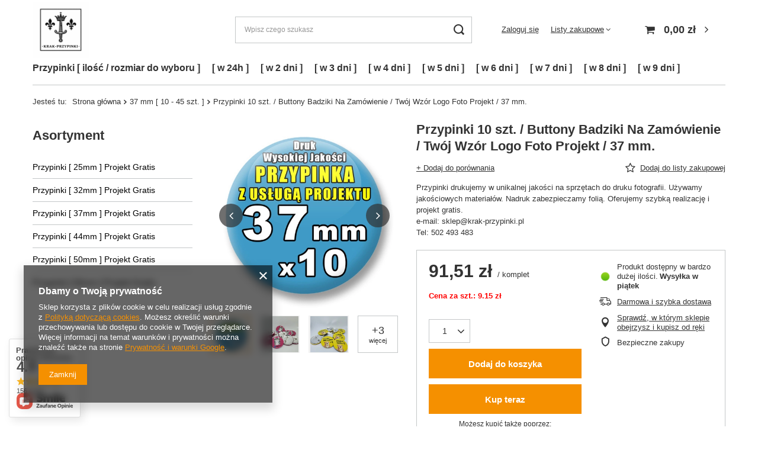

--- FILE ---
content_type: text/html; charset=utf-8
request_url: https://krak-przypinki.pl/product-pol-430678-Przypinki-10-szt-Buttony-Badziki-Na-Zamowienie-Twoj-Wzor-Logo-Foto-Projekt-37-mm.html
body_size: 55202
content:
<!DOCTYPE html>
<html lang="pl" class="" ><head><link rel="preload" as="image" fetchpriority="high" href="https://static4.krak-przypinki.pl/hpeciai/60ddb8e840cbc52b9330409e8d323428/pol_pm_Przypinki-10-szt-Buttony-Badziki-Na-Zamowienie-Twoj-Wzor-Logo-Foto-Projekt-37-mm-430678_1.webp"><meta name="viewport" content="user-scalable=no, initial-scale = 1.0, maximum-scale = 1.0, width=device-width, viewport-fit=cover"><meta http-equiv="Content-Type" content="text/html; charset=utf-8"><meta http-equiv="X-UA-Compatible" content="IE=edge"><title>✔️ Przypinki 10 szt. / Buttony Badziki Na Zamówienie / Twój Wzór Logo Foto Projekt / 37 mm. </title><meta name="keywords" content="Przypinki, Piny, Wpinki, Butony, Znaczki, Badziki"><meta name="description" content="✅ Przypinki 10 szt. / Buttony Badziki Na Zamówienie / Twój Wzór Logo Foto Projekt / 37 mm. "><link rel="icon" href="/gfx/pol/favicon.jpg"><meta name="theme-color" content="#f59000"><meta name="msapplication-navbutton-color" content="#f59000"><meta name="apple-mobile-web-app-status-bar-style" content="#f59000"><link rel="stylesheet" type="text/css" href="/gfx/pol/projector_style.css.gzip?r=1732394750"><style>
							#photos_slider[data-skeleton] .photos__link:before {
								padding-top: calc(min((500/500 * 100%), 500px));
							}
							@media (min-width: 979px) {.photos__slider[data-skeleton] .photos__figure:not(.--nav):first-child .photos__link {
								max-height: 500px;
							}}
						</style><script>var app_shop={urls:{prefix:'data="/gfx/'.replace('data="', '')+'pol/',graphql:'/graphql/v1/'},vars:{meta:{viewportContent:'initial-scale = 1.0, maximum-scale = 5.0, width=device-width, viewport-fit=cover'},priceType:'gross',priceTypeVat:false,productDeliveryTimeAndAvailabilityWithBasket:false,geoipCountryCode:'US',fairShopLogo: { enabled: false, image: '/gfx/standards/safe_light.svg'},currency:{id:'PLN',symbol:'zł',country:'pl',format:'###,##0.00',beforeValue:false,space:true,decimalSeparator:',',groupingSeparator:' '},language:{id:'pol',symbol:'pl',name:'Polski'},omnibus:{enabled:true,rebateCodeActivate:false,hidePercentageDiscounts:false,},},txt:{priceTypeText:'',},fn:{},fnrun:{},files:[],graphql:{}};const getCookieByName=(name)=>{const value=`; ${document.cookie}`;const parts = value.split(`; ${name}=`);if(parts.length === 2) return parts.pop().split(';').shift();return false;};if(getCookieByName('freeeshipping_clicked')){document.documentElement.classList.remove('--freeShipping');}if(getCookieByName('rabateCode_clicked')){document.documentElement.classList.remove('--rabateCode');}function hideClosedBars(){const closedBarsArray=JSON.parse(localStorage.getItem('closedBars'))||[];if(closedBarsArray.length){const styleElement=document.createElement('style');styleElement.textContent=`${closedBarsArray.map((el)=>`#${el}`).join(',')}{display:none !important;}`;document.head.appendChild(styleElement);}}hideClosedBars();</script><meta name="robots" content="index,follow"><meta name="rating" content="general"><meta name="Author" content="KRAK-Przypinki na bazie IdoSell (www.idosell.com/shop).">
<!-- Begin LoginOptions html -->

<style>
#client_new_social .service_item[data-name="service_Apple"]:before, 
#cookie_login_social_more .service_item[data-name="service_Apple"]:before,
.oscop_contact .oscop_login__service[data-service="Apple"]:before {
    display: block;
    height: 2.6rem;
    content: url('/gfx/standards/apple.svg?r=1743165583');
}
.oscop_contact .oscop_login__service[data-service="Apple"]:before {
    height: auto;
    transform: scale(0.8);
}
#client_new_social .service_item[data-name="service_Apple"]:has(img.service_icon):before,
#cookie_login_social_more .service_item[data-name="service_Apple"]:has(img.service_icon):before,
.oscop_contact .oscop_login__service[data-service="Apple"]:has(img.service_icon):before {
    display: none;
}
</style>

<!-- End LoginOptions html -->

<!-- Open Graph -->
<meta property="og:type" content="website"><meta property="og:url" content="https://krak-przypinki.pl/product-pol-430678-Przypinki-10-szt-Buttony-Badziki-Na-Zamowienie-Twoj-Wzor-Logo-Foto-Projekt-37-mm.html
"><meta property="og:title" content="Przypinki 10 szt. / Buttony Badziki Na Zamówienie / Twój Wzór Logo Foto Projekt / 37 mm."><meta property="og:description" content="Przypinki drukujemy w unikalnej jakości na sprzętach do druku fotografii. Używamy jakościowych materiałów. Nadruk zabezpieczamy folią. Oferujemy szybką realizację i projekt gratis.
e-mail: sklep@krak-przypinki.pl
Tel: 502 493 483"><meta property="og:site_name" content="KRAK-Przypinki"><meta property="og:locale" content="pl_PL"><meta property="og:image" content="https://krak-przypinki.pl/hpeciai/60ddb8e840cbc52b9330409e8d323428/pol_pl_Przypinki-10-szt-Buttony-Badziki-Na-Zamowienie-Twoj-Wzor-Logo-Foto-Projekt-37-mm-430678_1.webp"><meta property="og:image:width" content="500"><meta property="og:image:height" content="500"><link rel="manifest" href="https://krak-przypinki.pl/data/include/pwa/1/manifest.json?t=3"><meta name="apple-mobile-web-app-capable" content="yes"><meta name="apple-mobile-web-app-status-bar-style" content="black"><meta name="apple-mobile-web-app-title" content="krak-przypinki.pl"><link rel="apple-touch-icon" href="/data/include/pwa/1/icon-128.png"><link rel="apple-touch-startup-image" href="/data/include/pwa/1/logo-512.png" /><meta name="msapplication-TileImage" content="/data/include/pwa/1/icon-144.png"><meta name="msapplication-TileColor" content="#2F3BA2"><meta name="msapplication-starturl" content="/"><script type="application/javascript">var _adblock = true;</script><script async src="/data/include/advertising.js"></script><script type="application/javascript">var statusPWA = {
                online: {
                    txt: "Połączono z internetem",
                    bg: "#5fa341"
                },
                offline: {
                    txt: "Brak połączenia z internetem",
                    bg: "#eb5467"
                }
            }</script><script async type="application/javascript" src="/ajax/js/pwa_online_bar.js?v=1&r=6"></script><script >
window.dataLayer = window.dataLayer || [];
window.gtag = function gtag() {
dataLayer.push(arguments);
}
gtag('consent', 'default', {
'ad_storage': 'denied',
'analytics_storage': 'denied',
'ad_personalization': 'denied',
'ad_user_data': 'denied',
'wait_for_update': 500
});

gtag('set', 'ads_data_redaction', true);
</script><script  class='google_consent_mode_update'>
gtag('consent', 'update', {
'ad_storage': 'granted',
'analytics_storage': 'granted',
'ad_personalization': 'granted',
'ad_user_data': 'granted'
});
</script>
<!-- End Open Graph -->

<link rel="canonical" href="https://krak-przypinki.pl/product-pol-430678-Przypinki-10-szt-Buttony-Badziki-Na-Zamowienie-Twoj-Wzor-Logo-Foto-Projekt-37-mm.html" />

                <!-- Global site tag (gtag.js) -->
                <script  async src="https://www.googletagmanager.com/gtag/js?id=AW-10875219747"></script>
                <script >
                    window.dataLayer = window.dataLayer || [];
                    window.gtag = function gtag(){dataLayer.push(arguments);}
                    gtag('js', new Date());
                    
                    gtag('config', 'AW-10875219747', {"allow_enhanced_conversions":true});
gtag('config', 'G-337ZT19L8J');

                </script>
                            <!-- Google Tag Manager -->
                    <script >(function(w,d,s,l,i){w[l]=w[l]||[];w[l].push({'gtm.start':
                    new Date().getTime(),event:'gtm.js'});var f=d.getElementsByTagName(s)[0],
                    j=d.createElement(s),dl=l!='dataLayer'?'&l='+l:'';j.async=true;j.src=
                    'https://www.googletagmanager.com/gtm.js?id='+i+dl;f.parentNode.insertBefore(j,f);
                    })(window,document,'script','dataLayer',' GTM-MWJHHMT5');</script>
            <!-- End Google Tag Manager -->
<!-- Begin additional html or js -->


<!--20|1|13| modified: 2024-06-25 07:39:19-->
 <style>
        /* Ukrycie ilości na karcie towaru */
        .projector_buy__number_amounts {
            display: none;
        }
        .projector_status__info_amount#projector_amount {
            display: none;
        }
        /* Koniec ukrycia ilości na karcie towaru */
    </style>
<!--21|1|13| modified: 2024-09-04 16:33:03-->
<script>// Funkcja ukrywająca elementy
function hideAmountElements() {
    document.querySelectorAll('.projector_buy__number_amounts, .projector_status__info_amount#projector_amount')
        .forEach(function(element) {
            element.style.display = 'none';
        });
}

// Wywołaj funkcję, aby ukryć elementy po załadowaniu strony
document.addEventListener('DOMContentLoaded', function() {
    hideAmountElements();

    // Nasłuchuj na zmiany w formularzach
    document.body.addEventListener('change', function(event) {
        console.log("Change event detected on:", event.target);  // Debugowanie
        if (event.target.matches('.projector_buy__more_input')) {
            hideAmountElements();
        }
    });

    // Dodatkowy nasłuchiwacz na kliknięcia
    document.body.addEventListener('click', function(event) {
        console.log("Click event detected on:", event.target);  // Debugowanie
        if (event.target.matches('.f-dropdown-item[data-more="true"]')) {
            hideAmountElements();
        }
    });
});</script>
<!--16|1|9-->
<script type="text/javascript">
(function(c,l,a,r,i,t,y){
c[a]=c[a]||function(){(c[a].q=c[a].q||[]).push(arguments)};
t=l.createElement(r);t.async=1;t.src=" https://www.clarity.ms/tag/"+i;
y=l.getElementsByTagName(r)[0];y.parentNode.insertBefore(t,y);
})(window, document, "clarity", "script", "ha58zm0mlk");
</script>
<!--19|1|12| modified: 2023-06-26 09:49:27-->
<meta name="facebook-domain-verification" content="rcj8l4z6fzbxk15ami01fnb715qg4m" />

<!-- End additional html or js -->
                <script>
                if (window.ApplePaySession && window.ApplePaySession.canMakePayments()) {
                    var applePayAvailabilityExpires = new Date();
                    applePayAvailabilityExpires.setTime(applePayAvailabilityExpires.getTime() + 2592000000); //30 days
                    document.cookie = 'applePayAvailability=yes; expires=' + applePayAvailabilityExpires.toUTCString() + '; path=/;secure;'
                    var scriptAppleJs = document.createElement('script');
                    scriptAppleJs.src = "/ajax/js/apple.js?v=3";
                    if (document.readyState === "interactive" || document.readyState === "complete") {
                          document.body.append(scriptAppleJs);
                    } else {
                        document.addEventListener("DOMContentLoaded", () => {
                            document.body.append(scriptAppleJs);
                        });  
                    }
                } else {
                    document.cookie = 'applePayAvailability=no; path=/;secure;'
                }
                </script>
                                <script>
                var listenerFn = function(event) {
                    if (event.origin !== "https://payment.idosell.com")
                        return;
                    
                    var isString = (typeof event.data === 'string' || event.data instanceof String);
                    if (!isString) return;
                    try {
                        var eventData = JSON.parse(event.data);
                    } catch (e) {
                        return;
                    }
                    if (!eventData) { return; }                                            
                    if (eventData.isError) { return; }
                    if (eventData.action != 'isReadyToPay') {return; }
                    
                    if (eventData.result.result && eventData.result.paymentMethodPresent) {
                        var googlePayAvailabilityExpires = new Date();
                        googlePayAvailabilityExpires.setTime(googlePayAvailabilityExpires.getTime() + 2592000000); //30 days
                        document.cookie = 'googlePayAvailability=yes; expires=' + googlePayAvailabilityExpires.toUTCString() + '; path=/;secure;'
                    } else {
                        document.cookie = 'googlePayAvailability=no; path=/;secure;'
                    }                                            
                }     
                if (!window.isAdded)
                {                                        
                    if (window.oldListener != null) {
                         window.removeEventListener('message', window.oldListener);
                    }                        
                    window.addEventListener('message', listenerFn);
                    window.oldListener = listenerFn;                                      
                       
                    const iframe = document.createElement('iframe');
                    iframe.src = "https://payment.idosell.com/assets/html/checkGooglePayAvailability.html?origin=https%3A%2F%2Fkrak-przypinki.pl";
                    iframe.style.display = 'none';                                            

                    if (document.readyState === "interactive" || document.readyState === "complete") {
                          if (!window.isAdded) {
                              window.isAdded = true;
                              document.body.append(iframe);
                          }
                    } else {
                        document.addEventListener("DOMContentLoaded", () => {
                            if (!window.isAdded) {
                              window.isAdded = true;
                              document.body.append(iframe);
                          }
                        });  
                    }  
                }
                </script>
                <script>
            var paypalScriptLoaded = null;
            var paypalScript = null;
            
            async function attachPaypalJs() {
                return new Promise((resolve, reject) => {
                    if (!paypalScript) {
                        paypalScript = document.createElement('script');
                        paypalScript.async = true;
                        paypalScript.setAttribute('data-namespace', "paypal_sdk");
                        paypalScript.setAttribute('data-partner-attribution-id', "IAIspzoo_Cart_PPCP");
                        paypalScript.addEventListener("load", () => {
                        paypalScriptLoaded = true;
                            resolve({status: true});
                        });
                        paypalScript.addEventListener("error", () => {
                            paypalScriptLoaded = true;
                            reject({status: false});
                         });
                        paypalScript.src = "https://www.paypal.com/sdk/js?client-id=AbxR9vIwE1hWdKtGu0gOkvPK2YRoyC9ulUhezbCUWnrjF8bjfwV-lfP2Rze7Bo8jiHIaC0KuaL64tlkD&components=buttons,funding-eligibility&currency=PLN&merchant-id=9A5ESMAZCXWJN&locale=pl_PL";
                        if (document.readyState === "interactive" || document.readyState === "complete") {
                            document.body.append(paypalScript);
                        } else {
                            document.addEventListener("DOMContentLoaded", () => {
                                document.body.append(paypalScript);
                            });  
                        }                                              
                    } else {
                        if (paypalScriptLoaded) {
                            resolve({status: true});
                        } else {
                            paypalScript.addEventListener("load", () => {
                                paypalScriptLoaded = true;
                                resolve({status: true});                            
                            });
                            paypalScript.addEventListener("error", () => {
                                paypalScriptLoaded = true;
                                reject({status: false});
                            });
                        }
                    }
                });
            }
            </script>
                <script>
                attachPaypalJs().then(() => {
                    let paypalEligiblePayments = [];
                    let payPalAvailabilityExpires = new Date();
                    payPalAvailabilityExpires.setTime(payPalAvailabilityExpires.getTime() + 86400000); //1 day
                    if (typeof(paypal_sdk) != "undefined") {
                        for (x in paypal_sdk.FUNDING) {
                            var buttonTmp = paypal_sdk.Buttons({
                                fundingSource: x.toLowerCase()
                            });
                            if (buttonTmp.isEligible()) {
                                paypalEligiblePayments.push(x);
                            }
                        }
                    }
                    if (paypalEligiblePayments.length > 0) {
                        document.cookie = 'payPalAvailability_PLN=' + paypalEligiblePayments.join(",") + '; expires=' + payPalAvailabilityExpires.toUTCString() + '; path=/; secure';
                        document.cookie = 'paypalMerchant=9A5ESMAZCXWJN; expires=' + payPalAvailabilityExpires.toUTCString() + '; path=/; secure';
                    } else {
                        document.cookie = 'payPalAvailability_PLN=-1; expires=' + payPalAvailabilityExpires.toUTCString() + '; path=/; secure';
                    }
                });
                </script><script src="/data/gzipFile/expressCheckout.js.gz"></script><script src="/inPost/inpostPayNew.js"></script><script type="text/javascript" src="/expressCheckout/smileCheckout.php?v=3"></script><style>express-checkout:not(:defined){-webkit-appearance:none;background:0 0;display:block !important;outline:0;width:100%;min-height:48px;position:relative}</style></head><body><div id="container" class="projector_page container max-width-1200"><header class=" commercial_banner"><script class="ajaxLoad">app_shop.vars.vat_registered="false";app_shop.vars.currency_format="###,##0.00";app_shop.vars.currency_before_value=false;app_shop.vars.currency_space=true;app_shop.vars.symbol="zł";app_shop.vars.id="PLN";app_shop.vars.baseurl="http://krak-przypinki.pl/";app_shop.vars.sslurl="https://krak-przypinki.pl/";app_shop.vars.curr_url="%2Fproduct-pol-430678-Przypinki-10-szt-Buttony-Badziki-Na-Zamowienie-Twoj-Wzor-Logo-Foto-Projekt-37-mm.html";var currency_decimal_separator=',';var currency_grouping_separator=' ';app_shop.vars.blacklist_extension=["exe","com","swf","js","php"];app_shop.vars.blacklist_mime=["application/javascript","application/octet-stream","message/http","text/javascript","application/x-deb","application/x-javascript","application/x-shockwave-flash","application/x-msdownload"];app_shop.urls.contact="/contact-pol.html";</script><div id="viewType" style="display:none"></div><div id="logo" class="d-flex align-items-center" data-bg="/data/gfx/mask/pol/top_1_big.png"><a href="https://krak-przypinki.pl" target="_self" aria-label="Logo sklepu"><picture><source media="(min-width:979px)" srcset="/data/gfx/mask/pol/logo_1_big.png" width="800" height="800"></source><source media="(min-width:757px)" srcset="/data/gfx/mask/pol/1210850961.png" width="800" height="800"></source><img src="/data/gfx/mask/pol/logo_1_small.png" alt="krak-przypinki.pl" width="800" height="800"></picture></a></div><form action="https://krak-przypinki.pl/search.php" method="get" id="menu_search" class="menu_search"><a href="#showSearchForm" class="menu_search__mobile" aria-label="Szukaj"></a><div class="menu_search__block"><div class="menu_search__item --input"><input class="menu_search__input" type="text" name="text" autocomplete="off" placeholder="Wpisz czego szukasz" aria-label="Wpisz czego szukasz"><button class="menu_search__submit" type="submit" aria-label="Szukaj"></button></div><div class="menu_search__item --results search_result"></div></div></form><div id="menu_settings" class="align-items-center justify-content-center justify-content-lg-end"><div id="menu_additional"><a class="account_link" href="https://krak-przypinki.pl/login.php">Zaloguj się</a><div class="shopping_list_top" data-empty="true"><a href="https://krak-przypinki.pl/pl/shoppinglist/" class="wishlist_link slt_link --empty">Listy zakupowe</a><div class="slt_lists"><ul class="slt_lists__nav"><li class="slt_lists__nav_item" data-list_skeleton="true" data-list_id="true" data-shared="true"><a class="slt_lists__nav_link" data-list_href="true"><span class="slt_lists__nav_name" data-list_name="true"></span><span class="slt_lists__count" data-list_count="true">0</span></a></li><li class="slt_lists__nav_item --empty"><a class="slt_lists__nav_link --empty" href="https://krak-przypinki.pl/pl/shoppinglist/"><span class="slt_lists__nav_name" data-list_name="true">Lista zakupowa</span><span class="slt_lists__count" data-list_count="true">0</span></a></li></ul></div></div></div></div><div class="shopping_list_top_mobile d-none" data-empty="true"><a href="https://krak-przypinki.pl/pl/shoppinglist/" class="sltm_link --empty"></a></div><div id="menu_basket" class="topBasket --skeleton"><a class="topBasket__sub" href="/basketedit.php" aria-labelledby="Koszyk"><span class="badge badge-info"></span><strong class="topBasket__price">0,00 zł</strong></a><div class="topBasket__details --products" style="display: none;"><div class="topBasket__block --labels"><label class="topBasket__item --name">Produkt</label><label class="topBasket__item --sum">Ilość</label><label class="topBasket__item --prices">Cena</label></div><div class="topBasket__block --products"></div><div class="topBasket__block --oneclick topBasket_oneclick" data-lang="pol"><div class="topBasket_oneclick__label"><span class="topBasket_oneclick__text --fast">Szybkie zakupy <strong>1-Click</strong></span><span class="topBasket_oneclick__text --registration"> (bez rejestracji)</span></div><div class="topBasket_oneclick__items"><span class="topBasket_oneclick__item --paypal" title="PayPal"><img class="topBasket_oneclick__icon" src="/panel/gfx/payment_forms/236.png" alt="PayPal"></span><span class="topBasket_oneclick__item --googlePay" title="Google Pay"><img class="topBasket_oneclick__icon" src="/panel/gfx/payment_forms/237.png" alt="Google Pay"></span></div></div></div><div class="topBasket__details --shipping" style="display: none;"><span class="topBasket__name">Koszt dostawy od</span><span id="shipppingCost"></span></div><script>
						app_shop.vars.cache_html = true;
					</script></div><nav id="menu_categories3" class="wide"><button type="button" class="navbar-toggler" aria-label="Menu"><i class="icon-reorder"></i></button><div class="navbar-collapse" id="menu_navbar3"><ul class="navbar-nav mx-md-n2"><li class="nav-item"><span title="Przypinki [ ilość / rozmiar do wyboru ]" class="nav-link" >Przypinki [ ilość / rozmiar do wyboru ]</span><ul class="navbar-subnav"><li class="nav-header"><a href="#backLink" class="nav-header__backLink"><i class="icon-angle-left"></i></a><span title="Przypinki [ ilość / rozmiar do wyboru ]" class="nav-link" >Przypinki [ ilość / rozmiar do wyboru ]</span></li><li class="nav-item"><span title="Przypinki [ Ø 25mm ]" class="nav-link" >Przypinki [ Ø 25mm ]</span><ul class="navbar-subsubnav more"><li class="nav-header"><a href="#backLink" class="nav-header__backLink"><i class="icon-angle-left"></i></a><span title="Przypinki [ Ø 25mm ]" class="nav-link" >Przypinki [ Ø 25mm ]</span></li><li class="nav-item"><a  href="/pol_m_Przypinki-ilosc-rozmiar-do-wyboru-_Przypinki-O-25mm-_Przypinki-25mm-10-szt-6067.html" target="_self" title="Przypinki 25mm / 10 szt." class="nav-link" >Przypinki 25mm / 10 szt.</a></li><li class="nav-item"><a  href="/pol_m_Przypinki-ilosc-rozmiar-do-wyboru-_Przypinki-O-25mm-_Przypinki-25mm-20-szt-6066.html" target="_self" title="Przypinki 25mm / 20 szt." class="nav-link" >Przypinki 25mm / 20 szt.</a></li><li class="nav-item"><a  href="/pol_m_Przypinki-ilosc-rozmiar-do-wyboru-_Przypinki-O-25mm-_Przypinki-25mm-30-szt-6065.html" target="_self" title="Przypinki 25mm / 30 szt." class="nav-link" >Przypinki 25mm / 30 szt.</a></li><li class="nav-item"><a  href="/pol_m_Przypinki-ilosc-rozmiar-do-wyboru-_Przypinki-O-25mm-_Przypinki-25mm-40-szt-6064.html" target="_self" title="Przypinki 25mm / 40 szt." class="nav-link" >Przypinki 25mm / 40 szt.</a></li><li class="nav-item"><a  href="/pol_m_Przypinki-ilosc-rozmiar-do-wyboru-_Przypinki-O-25mm-_Przypinki-25mm-50-szt-5793.html" target="_self" title="Przypinki 25mm / 50 szt." class="nav-link" >Przypinki 25mm / 50 szt.</a></li><li class="nav-item"><a  href="/pol_m_Przypinki-ilosc-rozmiar-do-wyboru-_Przypinki-O-25mm-_Przypinki-25mm-60-szt-5794.html" target="_self" title="Przypinki 25mm / 60 szt." class="nav-link" >Przypinki 25mm / 60 szt.</a></li><li class="nav-item"><a  href="/pol_m_Przypinki-ilosc-rozmiar-do-wyboru-_Przypinki-O-25mm-_Przypinki-25mm-70-szt-5795.html" target="_self" title="Przypinki 25mm / 70 szt." class="nav-link" >Przypinki 25mm / 70 szt.</a></li><li class="nav-item"><a  href="/pol_m_Przypinki-ilosc-rozmiar-do-wyboru-_Przypinki-O-25mm-_Przypinki-25mm-80-szt-5796.html" target="_self" title="Przypinki 25mm / 80 szt." class="nav-link" >Przypinki 25mm / 80 szt.</a></li><li class="nav-item"><a  href="/pol_m_Przypinki-ilosc-rozmiar-do-wyboru-_Przypinki-O-25mm-_Przypinki-25mm-90-szt-5797.html" target="_self" title="Przypinki 25mm / 90 szt." class="nav-link" >Przypinki 25mm / 90 szt.</a></li><li class="nav-item"><a  href="/pol_m_Przypinki-ilosc-rozmiar-do-wyboru-_Przypinki-O-25mm-_Przypinki-25mm-100-szt-5798.html" target="_self" title="Przypinki 25mm / 100 szt." class="nav-link" >Przypinki 25mm / 100 szt.</a></li><li class="nav-item"><a  href="/pol_m_Przypinki-ilosc-rozmiar-do-wyboru-_Przypinki-O-25mm-_Przypinki-25mm-150-szt-5799.html" target="_self" title="Przypinki 25mm / 150 szt." class="nav-link" >Przypinki 25mm / 150 szt.</a></li><li class="nav-item"><a  href="/pol_m_Przypinki-ilosc-rozmiar-do-wyboru-_Przypinki-O-25mm-_Przypinki-25mm-200-szt-5800.html" target="_self" title="Przypinki 25mm / 200 szt." class="nav-link" >Przypinki 25mm / 200 szt.</a></li><li class="nav-item"><a  href="/pol_m_Przypinki-ilosc-rozmiar-do-wyboru-_Przypinki-O-25mm-_Przypinki-25mm-250-szt-5801.html" target="_self" title="Przypinki 25mm / 250 szt." class="nav-link" >Przypinki 25mm / 250 szt.</a></li><li class="nav-item"><a  href="/pol_m_Przypinki-ilosc-rozmiar-do-wyboru-_Przypinki-O-25mm-_Przypinki-25mm-300-szt-5865.html" target="_self" title="Przypinki 25mm / 300 szt." class="nav-link" >Przypinki 25mm / 300 szt.</a></li><li class="nav-item"><a  href="/pol_m_Przypinki-ilosc-rozmiar-do-wyboru-_Przypinki-O-25mm-_Przypinki-25mm-350-szt-5866.html" target="_self" title="Przypinki 25mm / 350 szt." class="nav-link" >Przypinki 25mm / 350 szt.</a></li><li class="nav-item"><a  href="/pol_m_Przypinki-ilosc-rozmiar-do-wyboru-_Przypinki-O-25mm-_Przypinki-25mm-400-szt-5867.html" target="_self" title="Przypinki 25mm / 400 szt." class="nav-link" >Przypinki 25mm / 400 szt.</a></li><li class="nav-item"><a  href="/pol_m_Przypinki-ilosc-rozmiar-do-wyboru-_Przypinki-O-25mm-_Przypinki-25mm-450-szt-5868.html" target="_self" title="Przypinki 25mm / 450 szt." class="nav-link" >Przypinki 25mm / 450 szt.</a></li><li class="nav-item"><a  href="/pol_m_Przypinki-ilosc-rozmiar-do-wyboru-_Przypinki-O-25mm-_Przypinki-25mm-500-szt-5869.html" target="_self" title="Przypinki 25mm / 500 szt." class="nav-link" >Przypinki 25mm / 500 szt.</a></li><li class="nav-item --extend"><a href="" class="nav-link" txt_alt="- Zwiń">+ Rozwiń</a></li></ul></li><li class="nav-item"><span title="Przypinki [ Ø 32mm ]" class="nav-link" >Przypinki [ Ø 32mm ]</span><ul class="navbar-subsubnav more"><li class="nav-header"><a href="#backLink" class="nav-header__backLink"><i class="icon-angle-left"></i></a><span title="Przypinki [ Ø 32mm ]" class="nav-link" >Przypinki [ Ø 32mm ]</span></li><li class="nav-item"><a  href="/pol_m_Przypinki-ilosc-rozmiar-do-wyboru-_Przypinki-O-32mm-_Przypinki-32mm-10-szt-6071.html" target="_self" title="Przypinki 32mm / 10 szt." class="nav-link" >Przypinki 32mm / 10 szt.</a></li><li class="nav-item"><a  href="/pol_m_Przypinki-ilosc-rozmiar-do-wyboru-_Przypinki-O-32mm-_Przypinki-32mm-20-szt-6070.html" target="_self" title="Przypinki 32mm / 20 szt." class="nav-link" >Przypinki 32mm / 20 szt.</a></li><li class="nav-item"><a  href="/pol_m_Przypinki-ilosc-rozmiar-do-wyboru-_Przypinki-O-32mm-_Przypinki-32mm-30-szt-6069.html" target="_self" title="Przypinki 32mm / 30 szt." class="nav-link" >Przypinki 32mm / 30 szt.</a></li><li class="nav-item"><a  href="/pol_m_Przypinki-ilosc-rozmiar-do-wyboru-_Przypinki-O-32mm-_Przypinki-32mm-40-szt-6068.html" target="_self" title="Przypinki 32mm / 40 szt." class="nav-link" >Przypinki 32mm / 40 szt.</a></li><li class="nav-item"><a  href="/pol_m_Przypinki-ilosc-rozmiar-do-wyboru-_Przypinki-O-32mm-_Przypinki-32mm-50-szt-5802.html" target="_self" title="Przypinki 32mm / 50 szt." class="nav-link" >Przypinki 32mm / 50 szt.</a></li><li class="nav-item"><a  href="/pol_m_Przypinki-ilosc-rozmiar-do-wyboru-_Przypinki-O-32mm-_Przypinki-32mm-60-szt-5803.html" target="_self" title="Przypinki 32mm / 60 szt." class="nav-link" >Przypinki 32mm / 60 szt.</a></li><li class="nav-item"><a  href="/pol_m_Przypinki-ilosc-rozmiar-do-wyboru-_Przypinki-O-32mm-_Przypinki-32mm-70-szt-5804.html" target="_self" title="Przypinki 32mm / 70 szt." class="nav-link" >Przypinki 32mm / 70 szt.</a></li><li class="nav-item"><a  href="/pol_m_Przypinki-ilosc-rozmiar-do-wyboru-_Przypinki-O-32mm-_Przypinki-32mm-80-szt-5805.html" target="_self" title="Przypinki 32mm / 80 szt." class="nav-link" >Przypinki 32mm / 80 szt.</a></li><li class="nav-item"><a  href="/pol_m_Przypinki-ilosc-rozmiar-do-wyboru-_Przypinki-O-32mm-_Przypinki-32mm-90-szt-5806.html" target="_self" title="Przypinki 32mm / 90 szt." class="nav-link" >Przypinki 32mm / 90 szt.</a></li><li class="nav-item"><a  href="/pol_m_Przypinki-ilosc-rozmiar-do-wyboru-_Przypinki-O-32mm-_Przypinki-32mm-100-szt-5807.html" target="_self" title="Przypinki 32mm / 100 szt." class="nav-link" >Przypinki 32mm / 100 szt.</a></li><li class="nav-item"><a  href="/pol_m_Przypinki-ilosc-rozmiar-do-wyboru-_Przypinki-O-32mm-_Przypinki-32mm-150-szt-5808.html" target="_self" title="Przypinki 32mm / 150 szt." class="nav-link" >Przypinki 32mm / 150 szt.</a></li><li class="nav-item"><a  href="/pol_m_Przypinki-ilosc-rozmiar-do-wyboru-_Przypinki-O-32mm-_Przypinki-32mm-200-szt-5809.html" target="_self" title="Przypinki 32mm / 200 szt." class="nav-link" >Przypinki 32mm / 200 szt.</a></li><li class="nav-item"><a  href="/pol_m_Przypinki-ilosc-rozmiar-do-wyboru-_Przypinki-O-32mm-_Przypinki-32mm-250-szt-5810.html" target="_self" title="Przypinki 32mm / 250 szt." class="nav-link" >Przypinki 32mm / 250 szt.</a></li><li class="nav-item"><a  href="/pol_m_Przypinki-ilosc-rozmiar-do-wyboru-_Przypinki-O-32mm-_Przypinki-32mm-300-szt-5870.html" target="_self" title="Przypinki 32mm / 300 szt." class="nav-link" >Przypinki 32mm / 300 szt.</a></li><li class="nav-item"><a  href="/pol_m_Przypinki-ilosc-rozmiar-do-wyboru-_Przypinki-O-32mm-_Przypinki-32mm-350-szt-5871.html" target="_self" title="Przypinki 32mm / 350 szt." class="nav-link" >Przypinki 32mm / 350 szt.</a></li><li class="nav-item"><a  href="/pol_m_Przypinki-ilosc-rozmiar-do-wyboru-_Przypinki-O-32mm-_Przypinki-32mm-400-szt-5872.html" target="_self" title="Przypinki 32mm / 400 szt." class="nav-link" >Przypinki 32mm / 400 szt.</a></li><li class="nav-item"><a  href="/pol_m_Przypinki-ilosc-rozmiar-do-wyboru-_Przypinki-O-32mm-_Przypinki-32mm-450-szt-5873.html" target="_self" title="Przypinki 32mm / 450 szt." class="nav-link" >Przypinki 32mm / 450 szt.</a></li><li class="nav-item"><a  href="/pol_m_Przypinki-ilosc-rozmiar-do-wyboru-_Przypinki-O-32mm-_Przypinki-32mm-500-szt-5874.html" target="_self" title="Przypinki 32mm / 500 szt." class="nav-link" >Przypinki 32mm / 500 szt.</a></li><li class="nav-item --extend"><a href="" class="nav-link" txt_alt="- Zwiń">+ Rozwiń</a></li></ul></li><li class="nav-item"><span title="Przypinki [ Ø 37mm ]" class="nav-link" >Przypinki [ Ø 37mm ]</span><ul class="navbar-subsubnav more"><li class="nav-header"><a href="#backLink" class="nav-header__backLink"><i class="icon-angle-left"></i></a><span title="Przypinki [ Ø 37mm ]" class="nav-link" >Przypinki [ Ø 37mm ]</span></li><li class="nav-item"><a  href="/pol_m_Przypinki-ilosc-rozmiar-do-wyboru-_Przypinki-O-37mm-_Przypinki-37mm-10-szt-6072.html" target="_self" title="Przypinki 37mm / 10 szt." class="nav-link" >Przypinki 37mm / 10 szt.</a></li><li class="nav-item"><a  href="/pol_m_Przypinki-ilosc-rozmiar-do-wyboru-_Przypinki-O-37mm-_Przypinki-37mm-20-szt-6073.html" target="_self" title="Przypinki 37mm / 20 szt." class="nav-link" >Przypinki 37mm / 20 szt.</a></li><li class="nav-item"><a  href="/pol_m_Przypinki-ilosc-rozmiar-do-wyboru-_Przypinki-O-37mm-_Przypinki-37mm-30-szt-6074.html" target="_self" title="Przypinki 37mm / 30 szt." class="nav-link" >Przypinki 37mm / 30 szt.</a></li><li class="nav-item"><a  href="/pol_m_Przypinki-ilosc-rozmiar-do-wyboru-_Przypinki-O-37mm-_Przypinki-37mm-40-szt-6075.html" target="_self" title="Przypinki 37mm / 40 szt." class="nav-link" >Przypinki 37mm / 40 szt.</a></li><li class="nav-item"><a  href="/pol_m_Przypinki-ilosc-rozmiar-do-wyboru-_Przypinki-O-37mm-_Przypinki-37mm-50-szt-5811.html" target="_self" title="Przypinki 37mm / 50 szt." class="nav-link" >Przypinki 37mm / 50 szt.</a></li><li class="nav-item"><a  href="/pol_m_Przypinki-ilosc-rozmiar-do-wyboru-_Przypinki-O-37mm-_Przypinki-37mm-60-szt-5812.html" target="_self" title="Przypinki 37mm / 60 szt." class="nav-link" >Przypinki 37mm / 60 szt.</a></li><li class="nav-item"><a  href="/pol_m_Przypinki-ilosc-rozmiar-do-wyboru-_Przypinki-O-37mm-_Przypinki-37mm-70-szt-5813.html" target="_self" title="Przypinki 37mm / 70 szt." class="nav-link" >Przypinki 37mm / 70 szt.</a></li><li class="nav-item"><a  href="/pol_m_Przypinki-ilosc-rozmiar-do-wyboru-_Przypinki-O-37mm-_Przypinki-37mm-80-szt-5814.html" target="_self" title="Przypinki 37mm / 80 szt." class="nav-link" >Przypinki 37mm / 80 szt.</a></li><li class="nav-item"><a  href="/pol_m_Przypinki-ilosc-rozmiar-do-wyboru-_Przypinki-O-37mm-_Przypinki-37mm-90-szt-5815.html" target="_self" title="Przypinki 37mm / 90 szt." class="nav-link" >Przypinki 37mm / 90 szt.</a></li><li class="nav-item"><a  href="/pol_m_Przypinki-ilosc-rozmiar-do-wyboru-_Przypinki-O-37mm-_Przypinki-37mm-100-szt-5816.html" target="_self" title="Przypinki 37mm / 100 szt." class="nav-link" >Przypinki 37mm / 100 szt.</a></li><li class="nav-item"><a  href="/pol_m_Przypinki-ilosc-rozmiar-do-wyboru-_Przypinki-O-37mm-_Przypinki-37mm-150-szt-5817.html" target="_self" title="Przypinki 37mm / 150 szt." class="nav-link" >Przypinki 37mm / 150 szt.</a></li><li class="nav-item"><a  href="/pol_m_Przypinki-ilosc-rozmiar-do-wyboru-_Przypinki-O-37mm-_Przypinki-37mm-200-szt-5818.html" target="_self" title="Przypinki 37mm / 200 szt." class="nav-link" >Przypinki 37mm / 200 szt.</a></li><li class="nav-item"><a  href="/pol_m_Przypinki-ilosc-rozmiar-do-wyboru-_Przypinki-O-37mm-_Przypinki-37mm-250-szt-5819.html" target="_self" title="Przypinki 37mm / 250 szt." class="nav-link" >Przypinki 37mm / 250 szt.</a></li><li class="nav-item"><a  href="/pol_m_Przypinki-ilosc-rozmiar-do-wyboru-_Przypinki-O-37mm-_Przypinki-37mm-300-szt-5875.html" target="_self" title="Przypinki 37mm / 300 szt." class="nav-link" >Przypinki 37mm / 300 szt.</a></li><li class="nav-item"><a  href="/pol_m_Przypinki-ilosc-rozmiar-do-wyboru-_Przypinki-O-37mm-_Przypinki-37mm-350-szt-5876.html" target="_self" title="Przypinki 37mm / 350 szt." class="nav-link" >Przypinki 37mm / 350 szt.</a></li><li class="nav-item"><a  href="/pol_m_Przypinki-ilosc-rozmiar-do-wyboru-_Przypinki-O-37mm-_Przypinki-37mm-400-szt-5877.html" target="_self" title="Przypinki 37mm / 400 szt." class="nav-link" >Przypinki 37mm / 400 szt.</a></li><li class="nav-item"><a  href="/pol_m_Przypinki-ilosc-rozmiar-do-wyboru-_Przypinki-O-37mm-_Przypinki-37mm-450-szt-5878.html" target="_self" title="Przypinki 37mm / 450 szt." class="nav-link" >Przypinki 37mm / 450 szt.</a></li><li class="nav-item"><a  href="/pol_m_Przypinki-ilosc-rozmiar-do-wyboru-_Przypinki-O-37mm-_Przypinki-37mm-500-szt-5879.html" target="_self" title="Przypinki 37mm / 500 szt." class="nav-link" >Przypinki 37mm / 500 szt.</a></li><li class="nav-item --extend"><a href="" class="nav-link" txt_alt="- Zwiń">+ Rozwiń</a></li></ul></li><li class="nav-item"><span title="Przypinki [ Ø 44mm ]" class="nav-link" >Przypinki [ Ø 44mm ]</span><ul class="navbar-subsubnav more"><li class="nav-header"><a href="#backLink" class="nav-header__backLink"><i class="icon-angle-left"></i></a><span title="Przypinki [ Ø 44mm ]" class="nav-link" >Przypinki [ Ø 44mm ]</span></li><li class="nav-item"><a  href="/pol_m_Przypinki-ilosc-rozmiar-do-wyboru-_Przypinki-O-44mm-_Przypinki-44mm-10-szt-6076.html" target="_self" title="Przypinki 44mm / 10 szt." class="nav-link" >Przypinki 44mm / 10 szt.</a></li><li class="nav-item"><a  href="/pol_m_Przypinki-ilosc-rozmiar-do-wyboru-_Przypinki-O-44mm-_Przypinki-44mm-20-szt-6077.html" target="_self" title="Przypinki 44mm / 20 szt." class="nav-link" >Przypinki 44mm / 20 szt.</a></li><li class="nav-item"><a  href="/pol_m_Przypinki-ilosc-rozmiar-do-wyboru-_Przypinki-O-44mm-_Przypinki-44mm-30-szt-6078.html" target="_self" title="Przypinki 44mm / 30 szt." class="nav-link" >Przypinki 44mm / 30 szt.</a></li><li class="nav-item"><a  href="/pol_m_Przypinki-ilosc-rozmiar-do-wyboru-_Przypinki-O-44mm-_Przypinki-44mm-40-szt-6079.html" target="_self" title="Przypinki 44mm / 40 szt." class="nav-link" >Przypinki 44mm / 40 szt.</a></li><li class="nav-item"><a  href="/pol_m_Przypinki-ilosc-rozmiar-do-wyboru-_Przypinki-O-44mm-_Przypinki-44mm-50-szt-5820.html" target="_self" title="Przypinki 44mm / 50 szt." class="nav-link" >Przypinki 44mm / 50 szt.</a></li><li class="nav-item"><a  href="/pol_m_Przypinki-ilosc-rozmiar-do-wyboru-_Przypinki-O-44mm-_Przypinki-44mm-60-szt-5821.html" target="_self" title="Przypinki 44mm / 60 szt." class="nav-link" >Przypinki 44mm / 60 szt.</a></li><li class="nav-item"><a  href="/pol_m_Przypinki-ilosc-rozmiar-do-wyboru-_Przypinki-O-44mm-_Przypinki-44mm-70-szt-5822.html" target="_self" title="Przypinki 44mm / 70 szt." class="nav-link" >Przypinki 44mm / 70 szt.</a></li><li class="nav-item"><a  href="/pol_m_Przypinki-ilosc-rozmiar-do-wyboru-_Przypinki-O-44mm-_Przypinki-44mm-80-szt-5823.html" target="_self" title="Przypinki 44mm / 80 szt." class="nav-link" >Przypinki 44mm / 80 szt.</a></li><li class="nav-item"><a  href="/pol_m_Przypinki-ilosc-rozmiar-do-wyboru-_Przypinki-O-44mm-_Przypinki-44mm-90-szt-5824.html" target="_self" title="Przypinki 44mm / 90 szt." class="nav-link" >Przypinki 44mm / 90 szt.</a></li><li class="nav-item"><a  href="/pol_m_Przypinki-ilosc-rozmiar-do-wyboru-_Przypinki-O-44mm-_Przypinki-44mm-100-szt-5825.html" target="_self" title="Przypinki 44mm / 100 szt." class="nav-link" >Przypinki 44mm / 100 szt.</a></li><li class="nav-item"><a  href="/pol_m_Przypinki-ilosc-rozmiar-do-wyboru-_Przypinki-O-44mm-_Przypinki-44mm-150-szt-5826.html" target="_self" title="Przypinki 44mm / 150 szt." class="nav-link" >Przypinki 44mm / 150 szt.</a></li><li class="nav-item"><a  href="/pol_m_Przypinki-ilosc-rozmiar-do-wyboru-_Przypinki-O-44mm-_Przypinki-44mm-200-szt-5827.html" target="_self" title="Przypinki 44mm / 200 szt." class="nav-link" >Przypinki 44mm / 200 szt.</a></li><li class="nav-item"><a  href="/pol_m_Przypinki-ilosc-rozmiar-do-wyboru-_Przypinki-O-44mm-_Przypinki-44mm-250-szt-5828.html" target="_self" title="Przypinki 44mm / 250 szt." class="nav-link" >Przypinki 44mm / 250 szt.</a></li><li class="nav-item"><a  href="/pol_m_Przypinki-ilosc-rozmiar-do-wyboru-_Przypinki-O-44mm-_Przypinki-44mm-300-szt-5880.html" target="_self" title="Przypinki 44mm / 300 szt." class="nav-link" >Przypinki 44mm / 300 szt.</a></li><li class="nav-item"><a  href="/pol_m_Przypinki-ilosc-rozmiar-do-wyboru-_Przypinki-O-44mm-_Przypinki-44mm-350-szt-5881.html" target="_self" title="Przypinki 44mm / 350 szt." class="nav-link" >Przypinki 44mm / 350 szt.</a></li><li class="nav-item"><a  href="/pol_m_Przypinki-ilosc-rozmiar-do-wyboru-_Przypinki-O-44mm-_Przypinki-44mm-400-szt-5882.html" target="_self" title="Przypinki 44mm / 400 szt." class="nav-link" >Przypinki 44mm / 400 szt.</a></li><li class="nav-item"><a  href="/pol_m_Przypinki-ilosc-rozmiar-do-wyboru-_Przypinki-O-44mm-_Przypinki-44mm-450-szt-5883.html" target="_self" title="Przypinki 44mm / 450 szt." class="nav-link" >Przypinki 44mm / 450 szt.</a></li><li class="nav-item"><a  href="/pol_m_Przypinki-ilosc-rozmiar-do-wyboru-_Przypinki-O-44mm-_Przypinki-44mm-500-szt-5884.html" target="_self" title="Przypinki 44mm / 500 szt." class="nav-link" >Przypinki 44mm / 500 szt.</a></li><li class="nav-item --extend"><a href="" class="nav-link" txt_alt="- Zwiń">+ Rozwiń</a></li></ul></li><li class="nav-item"><span title="Przypinki [ Ø 50mm ]" class="nav-link" >Przypinki [ Ø 50mm ]</span><ul class="navbar-subsubnav more"><li class="nav-header"><a href="#backLink" class="nav-header__backLink"><i class="icon-angle-left"></i></a><span title="Przypinki [ Ø 50mm ]" class="nav-link" >Przypinki [ Ø 50mm ]</span></li><li class="nav-item"><a  href="/pol_m_Przypinki-ilosc-rozmiar-do-wyboru-_Przypinki-O-50mm-_Przypinki-50mm-10-szt-6083.html" target="_self" title="Przypinki 50mm / 10 szt." class="nav-link" >Przypinki 50mm / 10 szt.</a></li><li class="nav-item"><a  href="/pol_m_Przypinki-ilosc-rozmiar-do-wyboru-_Przypinki-O-50mm-_Przypinki-50mm-20-szt-6082.html" target="_self" title="Przypinki 50mm / 20 szt." class="nav-link" >Przypinki 50mm / 20 szt.</a></li><li class="nav-item"><a  href="/pol_m_Przypinki-ilosc-rozmiar-do-wyboru-_Przypinki-O-50mm-_Przypinki-50mm-30-szt-6081.html" target="_self" title="Przypinki 50mm / 30 szt." class="nav-link" >Przypinki 50mm / 30 szt.</a></li><li class="nav-item"><a  href="/pol_m_Przypinki-ilosc-rozmiar-do-wyboru-_Przypinki-O-50mm-_Przypinki-50mm-40-szt-6080.html" target="_self" title="Przypinki 50mm / 40 szt." class="nav-link" >Przypinki 50mm / 40 szt.</a></li><li class="nav-item"><a  href="/pol_m_Przypinki-ilosc-rozmiar-do-wyboru-_Przypinki-O-50mm-_Przypinki-50mm-50-szt-5829.html" target="_self" title="Przypinki 50mm / 50 szt." class="nav-link" >Przypinki 50mm / 50 szt.</a></li><li class="nav-item"><a  href="/pol_m_Przypinki-ilosc-rozmiar-do-wyboru-_Przypinki-O-50mm-_Przypinki-50mm-60-szt-5830.html" target="_self" title="Przypinki 50mm / 60 szt." class="nav-link" >Przypinki 50mm / 60 szt.</a></li><li class="nav-item"><a  href="/pol_m_Przypinki-ilosc-rozmiar-do-wyboru-_Przypinki-O-50mm-_Przypinki-50mm-70-szt-5831.html" target="_self" title="Przypinki 50mm / 70 szt." class="nav-link" >Przypinki 50mm / 70 szt.</a></li><li class="nav-item"><a  href="/pol_m_Przypinki-ilosc-rozmiar-do-wyboru-_Przypinki-O-50mm-_Przypinki-50mm-80-szt-5832.html" target="_self" title="Przypinki 50mm / 80 szt." class="nav-link" >Przypinki 50mm / 80 szt.</a></li><li class="nav-item"><a  href="/pol_m_Przypinki-ilosc-rozmiar-do-wyboru-_Przypinki-O-50mm-_Przypinki-50mm-90-szt-5833.html" target="_self" title="Przypinki 50mm / 90 szt." class="nav-link" >Przypinki 50mm / 90 szt.</a></li><li class="nav-item"><a  href="/pol_m_Przypinki-ilosc-rozmiar-do-wyboru-_Przypinki-O-50mm-_Przypinki-50mm-100-szt-5834.html" target="_self" title="Przypinki 50mm / 100 szt." class="nav-link" >Przypinki 50mm / 100 szt.</a></li><li class="nav-item"><a  href="/pol_m_Przypinki-ilosc-rozmiar-do-wyboru-_Przypinki-O-50mm-_Przypinki-50mm-150-szt-5835.html" target="_self" title="Przypinki 50mm / 150 szt." class="nav-link" >Przypinki 50mm / 150 szt.</a></li><li class="nav-item"><a  href="/pol_m_Przypinki-ilosc-rozmiar-do-wyboru-_Przypinki-O-50mm-_Przypinki-50mm-200-szt-5836.html" target="_self" title="Przypinki 50mm / 200 szt." class="nav-link" >Przypinki 50mm / 200 szt.</a></li><li class="nav-item"><a  href="/pol_m_Przypinki-ilosc-rozmiar-do-wyboru-_Przypinki-O-50mm-_Przypinki-50mm-250-szt-5837.html" target="_self" title="Przypinki 50mm / 250 szt." class="nav-link" >Przypinki 50mm / 250 szt.</a></li><li class="nav-item"><a  href="/pol_m_Przypinki-ilosc-rozmiar-do-wyboru-_Przypinki-O-50mm-_Przypinki-50mm-300-szt-5885.html" target="_self" title="Przypinki 50mm / 300 szt." class="nav-link" >Przypinki 50mm / 300 szt.</a></li><li class="nav-item"><a  href="/pol_m_Przypinki-ilosc-rozmiar-do-wyboru-_Przypinki-O-50mm-_Przypinki-50mm-350-szt-5886.html" target="_self" title="Przypinki 50mm / 350 szt." class="nav-link" >Przypinki 50mm / 350 szt.</a></li><li class="nav-item"><a  href="/pol_m_Przypinki-ilosc-rozmiar-do-wyboru-_Przypinki-O-50mm-_Przypinki-50mm-400-szt-5887.html" target="_self" title="Przypinki 50mm / 400 szt." class="nav-link" >Przypinki 50mm / 400 szt.</a></li><li class="nav-item"><a  href="/pol_m_Przypinki-ilosc-rozmiar-do-wyboru-_Przypinki-O-50mm-_Przypinki-50mm-450-szt-5888.html" target="_self" title="Przypinki 50mm / 450 szt." class="nav-link" >Przypinki 50mm / 450 szt.</a></li><li class="nav-item"><a  href="/pol_m_Przypinki-ilosc-rozmiar-do-wyboru-_Przypinki-O-50mm-_Przypinki-50mm-500-szt-5889.html" target="_self" title="Przypinki 50mm / 500 szt." class="nav-link" >Przypinki 50mm / 500 szt.</a></li><li class="nav-item --extend"><a href="" class="nav-link" txt_alt="- Zwiń">+ Rozwiń</a></li></ul></li><li class="nav-item"><span title="Przypinki [ Ø 56mm ]" class="nav-link" >Przypinki [ Ø 56mm ]</span><ul class="navbar-subsubnav more"><li class="nav-header"><a href="#backLink" class="nav-header__backLink"><i class="icon-angle-left"></i></a><span title="Przypinki [ Ø 56mm ]" class="nav-link" >Przypinki [ Ø 56mm ]</span></li><li class="nav-item"><a  href="/pol_m_Przypinki-ilosc-rozmiar-do-wyboru-_Przypinki-O-56mm-_Przypinki-56mm-10-szt-6087.html" target="_self" title="Przypinki 56mm / 10 szt." class="nav-link" >Przypinki 56mm / 10 szt.</a></li><li class="nav-item"><a  href="/pol_m_Przypinki-ilosc-rozmiar-do-wyboru-_Przypinki-O-56mm-_Przypinki-56mm-20-szt-6086.html" target="_self" title="Przypinki 56mm / 20 szt." class="nav-link" >Przypinki 56mm / 20 szt.</a></li><li class="nav-item"><a  href="/pol_m_Przypinki-ilosc-rozmiar-do-wyboru-_Przypinki-O-56mm-_Przypinki-56mm-30-szt-6085.html" target="_self" title="Przypinki 56mm / 30 szt." class="nav-link" >Przypinki 56mm / 30 szt.</a></li><li class="nav-item"><a  href="/pol_m_Przypinki-ilosc-rozmiar-do-wyboru-_Przypinki-O-56mm-_Przypinki-56mm-40-szt-6084.html" target="_self" title="Przypinki 56mm / 40 szt." class="nav-link" >Przypinki 56mm / 40 szt.</a></li><li class="nav-item"><a  href="/pol_m_Przypinki-ilosc-rozmiar-do-wyboru-_Przypinki-O-56mm-_Przypinki-56mm-50-szt-5838.html" target="_self" title="Przypinki 56mm / 50 szt." class="nav-link" >Przypinki 56mm / 50 szt.</a></li><li class="nav-item"><a  href="/pol_m_Przypinki-ilosc-rozmiar-do-wyboru-_Przypinki-O-56mm-_Przypinki-56mm-60-szt-5839.html" target="_self" title="Przypinki 56mm / 60 szt." class="nav-link" >Przypinki 56mm / 60 szt.</a></li><li class="nav-item"><a  href="/pol_m_Przypinki-ilosc-rozmiar-do-wyboru-_Przypinki-O-56mm-_Przypinki-56mm-70-szt-5840.html" target="_self" title="Przypinki 56mm / 70 szt." class="nav-link" >Przypinki 56mm / 70 szt.</a></li><li class="nav-item"><a  href="/pol_m_Przypinki-ilosc-rozmiar-do-wyboru-_Przypinki-O-56mm-_Przypinki-56mm-80-szt-5841.html" target="_self" title="Przypinki 56mm / 80 szt." class="nav-link" >Przypinki 56mm / 80 szt.</a></li><li class="nav-item"><a  href="/pol_m_Przypinki-ilosc-rozmiar-do-wyboru-_Przypinki-O-56mm-_Przypinki-56mm-90-szt-5842.html" target="_self" title="Przypinki 56mm / 90 szt." class="nav-link" >Przypinki 56mm / 90 szt.</a></li><li class="nav-item"><a  href="/pol_m_Przypinki-ilosc-rozmiar-do-wyboru-_Przypinki-O-56mm-_Przypinki-56mm-100-szt-5843.html" target="_self" title="Przypinki 56mm / 100 szt." class="nav-link" >Przypinki 56mm / 100 szt.</a></li><li class="nav-item"><a  href="/pol_m_Przypinki-ilosc-rozmiar-do-wyboru-_Przypinki-O-56mm-_Przypinki-56mm-150-szt-5844.html" target="_self" title="Przypinki 56mm / 150 szt." class="nav-link" >Przypinki 56mm / 150 szt.</a></li><li class="nav-item"><a  href="/pol_m_Przypinki-ilosc-rozmiar-do-wyboru-_Przypinki-O-56mm-_Przypinki-56mm-200-szt-5845.html" target="_self" title="Przypinki 56mm / 200 szt." class="nav-link" >Przypinki 56mm / 200 szt.</a></li><li class="nav-item"><a  href="/pol_m_Przypinki-ilosc-rozmiar-do-wyboru-_Przypinki-O-56mm-_Przypinki-56mm-250-szt-5846.html" target="_self" title="Przypinki 56mm / 250 szt." class="nav-link" >Przypinki 56mm / 250 szt.</a></li><li class="nav-item"><a  href="/pol_m_Przypinki-ilosc-rozmiar-do-wyboru-_Przypinki-O-56mm-_Przypinki-56mm-300-szt-5890.html" target="_self" title="Przypinki 56mm / 300 szt." class="nav-link" >Przypinki 56mm / 300 szt.</a></li><li class="nav-item"><a  href="/pol_m_Przypinki-ilosc-rozmiar-do-wyboru-_Przypinki-O-56mm-_Przypinki-56mm-350-szt-5891.html" target="_self" title="Przypinki 56mm / 350 szt." class="nav-link" >Przypinki 56mm / 350 szt.</a></li><li class="nav-item"><a  href="/pol_m_Przypinki-ilosc-rozmiar-do-wyboru-_Przypinki-O-56mm-_Przypinki-56mm-400-szt-5892.html" target="_self" title="Przypinki 56mm / 400 szt." class="nav-link" >Przypinki 56mm / 400 szt.</a></li><li class="nav-item"><a  href="/pol_m_Przypinki-ilosc-rozmiar-do-wyboru-_Przypinki-O-56mm-_Przypinki-56mm-450-szt-5893.html" target="_self" title="Przypinki 56mm / 450 szt." class="nav-link" >Przypinki 56mm / 450 szt.</a></li><li class="nav-item"><a  href="/pol_m_Przypinki-ilosc-rozmiar-do-wyboru-_Przypinki-O-56mm-_Przypinki-56mm-500-szt-5894.html" target="_self" title="Przypinki 56mm / 500 szt." class="nav-link" >Przypinki 56mm / 500 szt.</a></li><li class="nav-item --extend"><a href="" class="nav-link" txt_alt="- Zwiń">+ Rozwiń</a></li></ul></li></ul></li><li class="nav-item"><span title="[ w 24h ]" class="nav-link" >[ w 24h ]</span><ul class="navbar-subnav"><li class="nav-header"><a href="#backLink" class="nav-header__backLink"><i class="icon-angle-left"></i></a><span title="[ w 24h ]" class="nav-link" >[ w 24h ]</span></li><li class="nav-item"><span title="W 1 dzień / 50 szt. - 100 szt." class="nav-link" >W 1 dzień / 50 szt. - 100 szt.</span><ul class="navbar-subsubnav"><li class="nav-header"><a href="#backLink" class="nav-header__backLink"><i class="icon-angle-left"></i></a><span title="W 1 dzień / 50 szt. - 100 szt." class="nav-link" >W 1 dzień / 50 szt. - 100 szt.</span></li><li class="nav-item"><a  href="/pol_m_-w-24h-_W-1-dzien-50-szt-100-szt-_Przypinki-50-szt-24h-5663.html" target="_self" title="Przypinki [ 50 szt. ] 24h" class="nav-link" >Przypinki [ 50 szt. ] 24h</a></li><li class="nav-item"><a  href="/pol_m_-w-24h-_W-1-dzien-50-szt-100-szt-_Przypinki-60-szt-24h-5664.html" target="_self" title="Przypinki [ 60 szt. ] 24h" class="nav-link" >Przypinki [ 60 szt. ] 24h</a></li><li class="nav-item"><a  href="/pol_m_-w-24h-_W-1-dzien-50-szt-100-szt-_Przypinki-70-szt-24h-5665.html" target="_self" title="Przypinki [ 70 szt. ] 24h" class="nav-link" >Przypinki [ 70 szt. ] 24h</a></li><li class="nav-item"><a  href="/pol_m_-w-24h-_W-1-dzien-50-szt-100-szt-_Przypinki-80-szt-24h-5666.html" target="_self" title="Przypinki [ 80 szt. ] 24h" class="nav-link" >Przypinki [ 80 szt. ] 24h</a></li><li class="nav-item"><a  href="/pol_m_-w-24h-_W-1-dzien-50-szt-100-szt-_Przypinki-90-szt-24h-5667.html" target="_self" title="Przypinki [ 90 szt. ] 24h" class="nav-link" >Przypinki [ 90 szt. ] 24h</a></li><li class="nav-item"><a  href="/pol_m_-w-24h-_W-1-dzien-50-szt-100-szt-_Przypinki-100-szt-24h-5668.html" target="_self" title="Przypinki [ 100 szt. ] 24h" class="nav-link" >Przypinki [ 100 szt. ] 24h</a></li></ul></li><li class="nav-item"><span title="W 1 dzień / 110 szt. - 200 szt." class="nav-link" >W 1 dzień / 110 szt. - 200 szt.</span><ul class="navbar-subsubnav"><li class="nav-header"><a href="#backLink" class="nav-header__backLink"><i class="icon-angle-left"></i></a><span title="W 1 dzień / 110 szt. - 200 szt." class="nav-link" >W 1 dzień / 110 szt. - 200 szt.</span></li><li class="nav-item"><a  href="/pol_m_-w-24h-_W-1-dzien-110-szt-200-szt-_Przypinki-110-szt-24h-6406.html" target="_self" title="Przypinki [ 110 szt. ] 24h" class="nav-link" >Przypinki [ 110 szt. ] 24h</a></li><li class="nav-item"><a  href="/pol_m_-w-24h-_W-1-dzien-110-szt-200-szt-_Przypinki-120-szt-24h-6407.html" target="_self" title="Przypinki [ 120 szt. ] 24h" class="nav-link" >Przypinki [ 120 szt. ] 24h</a></li><li class="nav-item"><a  href="/pol_m_-w-24h-_W-1-dzien-110-szt-200-szt-_Przypinki-130-szt-24h-6408.html" target="_self" title="Przypinki [ 130 szt. ] 24h" class="nav-link" >Przypinki [ 130 szt. ] 24h</a></li><li class="nav-item"><a  href="/pol_m_-w-24h-_W-1-dzien-110-szt-200-szt-_Przypinki-140-szt-24h-6409.html" target="_self" title="Przypinki [ 140 szt. ] 24h" class="nav-link" >Przypinki [ 140 szt. ] 24h</a></li><li class="nav-item"><a  href="/pol_m_-w-24h-_W-1-dzien-110-szt-200-szt-_Przypinki-150-szt-24h-5669.html" target="_self" title="Przypinki [ 150 szt. ] 24h" class="nav-link" >Przypinki [ 150 szt. ] 24h</a></li><li class="nav-item"><a  href="/pol_m_-w-24h-_W-1-dzien-110-szt-200-szt-_Przypinki-160-szt-24h-6410.html" target="_self" title="Przypinki [ 160 szt. ] 24h" class="nav-link" >Przypinki [ 160 szt. ] 24h</a></li><li class="nav-item"><a  href="/pol_m_-w-24h-_W-1-dzien-110-szt-200-szt-_Przypinki-170-szt-24h-6411.html" target="_self" title="Przypinki [ 170 szt. ] 24h" class="nav-link" >Przypinki [ 170 szt. ] 24h</a></li><li class="nav-item"><a  href="/pol_m_-w-24h-_W-1-dzien-110-szt-200-szt-_Przypinki-180-szt-24h-6412.html" target="_self" title="Przypinki [ 180 szt. ] 24h" class="nav-link" >Przypinki [ 180 szt. ] 24h</a></li><li class="nav-item"><a  href="/pol_m_-w-24h-_W-1-dzien-110-szt-200-szt-_Przypinki-190-szt-24h-6413.html" target="_self" title="Przypinki [ 190 szt. ] 24h" class="nav-link" >Przypinki [ 190 szt. ] 24h</a></li><li class="nav-item"><a  href="/pol_m_-w-24h-_W-1-dzien-110-szt-200-szt-_Przypinki-200-szt-24h-5670.html" target="_self" title="Przypinki [ 200 szt. ] 24h" class="nav-link" >Przypinki [ 200 szt. ] 24h</a></li></ul></li><li class="nav-item"><span title="W 1 dzień / 210 szt. - 300 szt." class="nav-link" >W 1 dzień / 210 szt. - 300 szt.</span><ul class="navbar-subsubnav"><li class="nav-header"><a href="#backLink" class="nav-header__backLink"><i class="icon-angle-left"></i></a><span title="W 1 dzień / 210 szt. - 300 szt." class="nav-link" >W 1 dzień / 210 szt. - 300 szt.</span></li><li class="nav-item"><a  href="/pol_m_-w-24h-_W-1-dzien-210-szt-300-szt-_Przypinki-210-szt-24h-6414.html" target="_self" title="Przypinki [ 210 szt. ] 24h" class="nav-link" >Przypinki [ 210 szt. ] 24h</a></li><li class="nav-item"><a  href="/pol_m_-w-24h-_W-1-dzien-210-szt-300-szt-_Przypinki-220-szt-24h-6415.html" target="_self" title="Przypinki [ 220 szt. ] 24h" class="nav-link" >Przypinki [ 220 szt. ] 24h</a></li><li class="nav-item"><a  href="/pol_m_-w-24h-_W-1-dzien-210-szt-300-szt-_Przypinki-230-szt-24h-6416.html" target="_self" title="Przypinki [ 230 szt. ] 24h" class="nav-link" >Przypinki [ 230 szt. ] 24h</a></li><li class="nav-item"><a  href="/pol_m_-w-24h-_W-1-dzien-210-szt-300-szt-_Przypinki-240-szt-24h-6417.html" target="_self" title="Przypinki [ 240 szt. ] 24h" class="nav-link" >Przypinki [ 240 szt. ] 24h</a></li><li class="nav-item"><a  href="/pol_m_-w-24h-_W-1-dzien-210-szt-300-szt-_Przypinki-250-szt-24h-5671.html" target="_self" title="Przypinki [ 250 szt. ] 24h" class="nav-link" >Przypinki [ 250 szt. ] 24h</a></li><li class="nav-item"><a  href="/pol_m_-w-24h-_W-1-dzien-210-szt-300-szt-_Przypinki-260-szt-24h-6418.html" target="_self" title="Przypinki [ 260 szt. ] 24h" class="nav-link" >Przypinki [ 260 szt. ] 24h</a></li><li class="nav-item"><a  href="/pol_m_-w-24h-_W-1-dzien-210-szt-300-szt-_Przypinki-270-szt-24h-6419.html" target="_self" title="Przypinki [ 270 szt. ] 24h" class="nav-link" >Przypinki [ 270 szt. ] 24h</a></li><li class="nav-item"><a  href="/pol_m_-w-24h-_W-1-dzien-210-szt-300-szt-_Przypinki-280-szt-24h-6420.html" target="_self" title="Przypinki [ 280 szt. ] 24h" class="nav-link" >Przypinki [ 280 szt. ] 24h</a></li><li class="nav-item"><a  href="/pol_m_-w-24h-_W-1-dzien-210-szt-300-szt-_Przypinki-290-szt-24h-6421.html" target="_self" title="Przypinki [ 290 szt. ] 24h" class="nav-link" >Przypinki [ 290 szt. ] 24h</a></li><li class="nav-item"><a  href="/pol_m_-w-24h-_W-1-dzien-210-szt-300-szt-_Przypinki-300-szt-24h-5672.html" target="_self" title="Przypinki [ 300 szt. ] 24h" class="nav-link" >Przypinki [ 300 szt. ] 24h</a></li></ul></li><li class="nav-item"><span title="W 1 dzień / 310 szt. - 400 szt." class="nav-link" >W 1 dzień / 310 szt. - 400 szt.</span><ul class="navbar-subsubnav"><li class="nav-header"><a href="#backLink" class="nav-header__backLink"><i class="icon-angle-left"></i></a><span title="W 1 dzień / 310 szt. - 400 szt." class="nav-link" >W 1 dzień / 310 szt. - 400 szt.</span></li><li class="nav-item"><a  href="/pol_m_-w-24h-_W-1-dzien-310-szt-400-szt-_Przypinki-310-szt-24h-6422.html" target="_self" title="Przypinki [ 310 szt. ] 24h" class="nav-link" >Przypinki [ 310 szt. ] 24h</a></li><li class="nav-item"><a  href="/pol_m_-w-24h-_W-1-dzien-310-szt-400-szt-_Przypinki-320-szt-24h-6423.html" target="_self" title="Przypinki [ 320 szt. ] 24h" class="nav-link" >Przypinki [ 320 szt. ] 24h</a></li><li class="nav-item"><a  href="/pol_m_-w-24h-_W-1-dzien-310-szt-400-szt-_Przypinki-330-szt-24h-6424.html" target="_self" title="Przypinki [ 330 szt. ] 24h" class="nav-link" >Przypinki [ 330 szt. ] 24h</a></li><li class="nav-item"><a  href="/pol_m_-w-24h-_W-1-dzien-310-szt-400-szt-_Przypinki-340-szt-24h-6425.html" target="_self" title="Przypinki [ 340 szt. ] 24h" class="nav-link" >Przypinki [ 340 szt. ] 24h</a></li><li class="nav-item"><a  href="/pol_m_-w-24h-_W-1-dzien-310-szt-400-szt-_Przypinki-350-szt-24h-5673.html" target="_self" title="Przypinki [ 350 szt. ] 24h" class="nav-link" >Przypinki [ 350 szt. ] 24h</a></li><li class="nav-item"><a  href="/pol_m_-w-24h-_W-1-dzien-310-szt-400-szt-_Przypinki-360-szt-24h-6426.html" target="_self" title="Przypinki [ 360 szt. ] 24h" class="nav-link" >Przypinki [ 360 szt. ] 24h</a></li><li class="nav-item"><a  href="/pol_m_-w-24h-_W-1-dzien-310-szt-400-szt-_Przypinki-370-szt-24h-6427.html" target="_self" title="Przypinki [ 370 szt. ] 24h" class="nav-link" >Przypinki [ 370 szt. ] 24h</a></li><li class="nav-item"><a  href="/pol_m_-w-24h-_W-1-dzien-310-szt-400-szt-_Przypinki-380-szt-24h-6428.html" target="_self" title="Przypinki [ 380 szt. ] 24h" class="nav-link" >Przypinki [ 380 szt. ] 24h</a></li><li class="nav-item"><a  href="/pol_m_-w-24h-_W-1-dzien-310-szt-400-szt-_Przypinki-390-szt-24h-6429.html" target="_self" title="Przypinki [ 390 szt. ] 24h" class="nav-link" >Przypinki [ 390 szt. ] 24h</a></li><li class="nav-item"><a  href="/pol_m_-w-24h-_W-1-dzien-310-szt-400-szt-_Przypinki-400-szt-24h-5674.html" target="_self" title="Przypinki [ 400 szt. ] 24h" class="nav-link" >Przypinki [ 400 szt. ] 24h</a></li></ul></li><li class="nav-item"><span title="W 1 dzień / 410 szt. - 500 szt." class="nav-link" >W 1 dzień / 410 szt. - 500 szt.</span><ul class="navbar-subsubnav"><li class="nav-header"><a href="#backLink" class="nav-header__backLink"><i class="icon-angle-left"></i></a><span title="W 1 dzień / 410 szt. - 500 szt." class="nav-link" >W 1 dzień / 410 szt. - 500 szt.</span></li><li class="nav-item"><a  href="/pol_m_-w-24h-_W-1-dzien-410-szt-500-szt-_Przypinki-410-szt-24h-6430.html" target="_self" title="Przypinki [ 410 szt. ] 24h" class="nav-link" >Przypinki [ 410 szt. ] 24h</a></li><li class="nav-item"><a  href="/pol_m_-w-24h-_W-1-dzien-410-szt-500-szt-_Przypinki-420-szt-24h-6431.html" target="_self" title="Przypinki [ 420 szt. ] 24h" class="nav-link" >Przypinki [ 420 szt. ] 24h</a></li><li class="nav-item"><a  href="/pol_m_-w-24h-_W-1-dzien-410-szt-500-szt-_Przypinki-430-szt-24h-6432.html" target="_self" title="Przypinki [ 430 szt. ] 24h" class="nav-link" >Przypinki [ 430 szt. ] 24h</a></li><li class="nav-item"><a  href="/pol_m_-w-24h-_W-1-dzien-410-szt-500-szt-_Przypinki-440-szt-24h-6433.html" target="_self" title="Przypinki [ 440 szt. ] 24h" class="nav-link" >Przypinki [ 440 szt. ] 24h</a></li><li class="nav-item"><a  href="/pol_m_-w-24h-_W-1-dzien-410-szt-500-szt-_Przypinki-450-szt-24h-5675.html" target="_self" title="Przypinki [ 450 szt. ] 24h" class="nav-link" >Przypinki [ 450 szt. ] 24h</a></li><li class="nav-item"><a  href="/pol_m_-w-24h-_W-1-dzien-410-szt-500-szt-_Przypinki-460-szt-24h-6434.html" target="_self" title="Przypinki [ 460 szt. ] 24h" class="nav-link" >Przypinki [ 460 szt. ] 24h</a></li><li class="nav-item"><a  href="/pol_m_-w-24h-_W-1-dzien-410-szt-500-szt-_Przypinki-470-szt-24h-6435.html" target="_self" title="Przypinki [ 470 szt. ] 24h" class="nav-link" >Przypinki [ 470 szt. ] 24h</a></li><li class="nav-item"><a  href="/pol_m_-w-24h-_W-1-dzien-410-szt-500-szt-_Przypinki-480-szt-24h-6436.html" target="_self" title="Przypinki [ 480 szt. ] 24h" class="nav-link" >Przypinki [ 480 szt. ] 24h</a></li><li class="nav-item"><a  href="/pol_m_-w-24h-_W-1-dzien-410-szt-500-szt-_Przypinki-490-szt-24h-6437.html" target="_self" title="Przypinki [ 490 szt. ] 24h" class="nav-link" >Przypinki [ 490 szt. ] 24h</a></li><li class="nav-item"><a  href="/pol_m_-w-24h-_W-1-dzien-410-szt-500-szt-_Przypinki-500-szt-24h-5676.html" target="_self" title="Przypinki [ 500 szt. ] 24h" class="nav-link" >Przypinki [ 500 szt. ] 24h</a></li></ul></li></ul></li><li class="nav-item"><span title="[ w 2 dni ]" class="nav-link" >[ w 2 dni ]</span><ul class="navbar-subnav"><li class="nav-header"><a href="#backLink" class="nav-header__backLink"><i class="icon-angle-left"></i></a><span title="[ w 2 dni ]" class="nav-link" >[ w 2 dni ]</span></li><li class="nav-item"><span title="W 2 dni / 10 szt. - 100 szt." class="nav-link" >W 2 dni / 10 szt. - 100 szt.</span><ul class="navbar-subsubnav"><li class="nav-header"><a href="#backLink" class="nav-header__backLink"><i class="icon-angle-left"></i></a><span title="W 2 dni / 10 szt. - 100 szt." class="nav-link" >W 2 dni / 10 szt. - 100 szt.</span></li><li class="nav-item"><a  href="/pol_m_-w-2-dni-_W-2-dni-10-szt-100-szt-_Przypinki-10-szt-w-2-dni-6355.html" target="_self" title="Przypinki 10 szt. w 2 dni" class="nav-link" >Przypinki 10 szt. w 2 dni</a></li><li class="nav-item"><a  href="/pol_m_-w-2-dni-_W-2-dni-10-szt-100-szt-_Przypinki-20-szt-w-2-dni-6356.html" target="_self" title="Przypinki 20 szt. w 2 dni" class="nav-link" >Przypinki 20 szt. w 2 dni</a></li><li class="nav-item"><a  href="/pol_m_-w-2-dni-_W-2-dni-10-szt-100-szt-_Przypinki-30-szt-w-2-dni-6357.html" target="_self" title="Przypinki 30 szt. w 2 dni" class="nav-link" >Przypinki 30 szt. w 2 dni</a></li><li class="nav-item"><a  href="/pol_m_-w-2-dni-_W-2-dni-10-szt-100-szt-_Przypinki-40-szt-w-2-dni-6358.html" target="_self" title="Przypinki 40 szt. w 2 dni" class="nav-link" >Przypinki 40 szt. w 2 dni</a></li><li class="nav-item"><a  href="/pol_m_-w-2-dni-_W-2-dni-10-szt-100-szt-_Przypinki-50-szt-w-2-dni-6319.html" target="_self" title="Przypinki 50 szt. w 2 dni" class="nav-link" >Przypinki 50 szt. w 2 dni</a></li><li class="nav-item"><a  href="/pol_m_-w-2-dni-_W-2-dni-10-szt-100-szt-_Przypinki-60-szt-w-2-dni-6339.html" target="_self" title="Przypinki 60 szt. w 2 dni" class="nav-link" >Przypinki 60 szt. w 2 dni</a></li><li class="nav-item"><a  href="/pol_m_-w-2-dni-_W-2-dni-10-szt-100-szt-_Przypinki-70-szt-w-2-dni-6340.html" target="_self" title="Przypinki 70 szt. w 2 dni" class="nav-link" >Przypinki 70 szt. w 2 dni</a></li><li class="nav-item"><a  href="/pol_m_-w-2-dni-_W-2-dni-10-szt-100-szt-_Przypinki-80-szt-w-2-dni-6341.html" target="_self" title="Przypinki 80 szt. w 2 dni" class="nav-link" >Przypinki 80 szt. w 2 dni</a></li><li class="nav-item"><a  href="/pol_m_-w-2-dni-_W-2-dni-10-szt-100-szt-_Przypinki-90-szt-w-2-dni-6342.html" target="_self" title="Przypinki 90 szt. w 2 dni" class="nav-link" >Przypinki 90 szt. w 2 dni</a></li><li class="nav-item"><a  href="/pol_m_-w-2-dni-_W-2-dni-10-szt-100-szt-_Przypinki-100-szt-w-2-dni-6320.html" target="_self" title="Przypinki 100 szt. w 2 dni" class="nav-link" >Przypinki 100 szt. w 2 dni</a></li></ul></li><li class="nav-item"><span title="W 2 dni / 110 szt. - 200 szt." class="nav-link" >W 2 dni / 110 szt. - 200 szt.</span><ul class="navbar-subsubnav"><li class="nav-header"><a href="#backLink" class="nav-header__backLink"><i class="icon-angle-left"></i></a><span title="W 2 dni / 110 szt. - 200 szt." class="nav-link" >W 2 dni / 110 szt. - 200 szt.</span></li><li class="nav-item"><a  href="/pol_m_-w-2-dni-_W-2-dni-110-szt-200-szt-_Przypinki-110-szt-w-2-dni-6343.html" target="_self" title="Przypinki 110 szt. w 2 dni" class="nav-link" >Przypinki 110 szt. w 2 dni</a></li><li class="nav-item"><a  href="/pol_m_-w-2-dni-_W-2-dni-110-szt-200-szt-_Przypinki-120-szt-w-2-dni-6344.html" target="_self" title="Przypinki 120 szt. w 2 dni" class="nav-link" >Przypinki 120 szt. w 2 dni</a></li><li class="nav-item"><a  href="/pol_m_-w-2-dni-_W-2-dni-110-szt-200-szt-_Przypinki-130-szt-w-2-dni-6345.html" target="_self" title="Przypinki 130 szt. w 2 dni" class="nav-link" >Przypinki 130 szt. w 2 dni</a></li><li class="nav-item"><a  href="/pol_m_-w-2-dni-_W-2-dni-110-szt-200-szt-_Przypinki-140-szt-w-2-dni-6346.html" target="_self" title="Przypinki 140 szt. w 2 dni" class="nav-link" >Przypinki 140 szt. w 2 dni</a></li><li class="nav-item"><a  href="/pol_m_-w-2-dni-_W-2-dni-110-szt-200-szt-_Przypinki-150-szt-w-2-dni-6321.html" target="_self" title="Przypinki 150 szt. w 2 dni" class="nav-link" >Przypinki 150 szt. w 2 dni</a></li><li class="nav-item"><a  href="/pol_m_-w-2-dni-_W-2-dni-110-szt-200-szt-_Przypinki-160-szt-w-2-dni-6347.html" target="_self" title="Przypinki 160 szt. w 2 dni" class="nav-link" >Przypinki 160 szt. w 2 dni</a></li><li class="nav-item"><a  href="/pol_m_-w-2-dni-_W-2-dni-110-szt-200-szt-_Przypinki-170-szt-w-2-dni-6348.html" target="_self" title="Przypinki 170 szt. w 2 dni" class="nav-link" >Przypinki 170 szt. w 2 dni</a></li><li class="nav-item"><a  href="/pol_m_-w-2-dni-_W-2-dni-110-szt-200-szt-_Przypinki-180-szt-w-2-dni-6349.html" target="_self" title="Przypinki 180 szt. w 2 dni" class="nav-link" >Przypinki 180 szt. w 2 dni</a></li><li class="nav-item"><a  href="/pol_m_-w-2-dni-_W-2-dni-110-szt-200-szt-_Przypinki-190-szt-w-2-dni-6350.html" target="_self" title="Przypinki 190 szt. w 2 dni" class="nav-link" >Przypinki 190 szt. w 2 dni</a></li><li class="nav-item"><a  href="/pol_m_-w-2-dni-_W-2-dni-110-szt-200-szt-_Przypinki-200-szt-w-2-dni-6322.html" target="_self" title="Przypinki 200 szt. w 2 dni" class="nav-link" >Przypinki 200 szt. w 2 dni</a></li></ul></li><li class="nav-item"><span title="W 2 dni / 210 szt. - 300 szt." class="nav-link" >W 2 dni / 210 szt. - 300 szt.</span><ul class="navbar-subsubnav"><li class="nav-header"><a href="#backLink" class="nav-header__backLink"><i class="icon-angle-left"></i></a><span title="W 2 dni / 210 szt. - 300 szt." class="nav-link" >W 2 dni / 210 szt. - 300 szt.</span></li><li class="nav-item"><a  href="/pol_m_-w-2-dni-_W-2-dni-210-szt-300-szt-_Przypinki-210-szt-w-2-dni-6351.html" target="_self" title="Przypinki 210 szt. w 2 dni" class="nav-link" >Przypinki 210 szt. w 2 dni</a></li><li class="nav-item"><a  href="/pol_m_-w-2-dni-_W-2-dni-210-szt-300-szt-_Przypinki-220-szt-w-2-dni-6352.html" target="_self" title="Przypinki 220 szt. w 2 dni" class="nav-link" >Przypinki 220 szt. w 2 dni</a></li><li class="nav-item"><a  href="/pol_m_-w-2-dni-_W-2-dni-210-szt-300-szt-_Przypinki-230-szt-w-2-dni-6353.html" target="_self" title="Przypinki 230 szt. w 2 dni" class="nav-link" >Przypinki 230 szt. w 2 dni</a></li><li class="nav-item"><a  href="/pol_m_-w-2-dni-_W-2-dni-210-szt-300-szt-_Przypinki-240-szt-w-2-dni-6354.html" target="_self" title="Przypinki 240 szt. w 2 dni" class="nav-link" >Przypinki 240 szt. w 2 dni</a></li><li class="nav-item"><a  href="/pol_m_-w-2-dni-_W-2-dni-210-szt-300-szt-_Przypinki-250-szt-w-2-dni-6323.html" target="_self" title="Przypinki 250 szt. w 2 dni" class="nav-link" >Przypinki 250 szt. w 2 dni</a></li><li class="nav-item"><a  href="/pol_m_-w-2-dni-_W-2-dni-210-szt-300-szt-_Przypinki-260-szt-w-2-dni-6359.html" target="_self" title="Przypinki 260 szt. w 2 dni" class="nav-link" >Przypinki 260 szt. w 2 dni</a></li><li class="nav-item"><a  href="/pol_m_-w-2-dni-_W-2-dni-210-szt-300-szt-_Przypinki-270-szt-w-2-dni-6360.html" target="_self" title="Przypinki 270 szt. w 2 dni" class="nav-link" >Przypinki 270 szt. w 2 dni</a></li><li class="nav-item"><a  href="/pol_m_-w-2-dni-_W-2-dni-210-szt-300-szt-_Przypinki-280-szt-w-2-dni-6361.html" target="_self" title="Przypinki 280 szt. w 2 dni" class="nav-link" >Przypinki 280 szt. w 2 dni</a></li><li class="nav-item"><a  href="/pol_m_-w-2-dni-_W-2-dni-210-szt-300-szt-_Przypinki-290-szt-w-2-dni-6362.html" target="_self" title="Przypinki 290 szt. w 2 dni" class="nav-link" >Przypinki 290 szt. w 2 dni</a></li><li class="nav-item"><a  href="/pol_m_-w-2-dni-_W-2-dni-210-szt-300-szt-_Przypinki-300-szt-w-2-dni-6324.html" target="_self" title="Przypinki 300 szt. w 2 dni" class="nav-link" >Przypinki 300 szt. w 2 dni</a></li></ul></li><li class="nav-item"><span title="W 2 dni / 310 szt. - 400 szt." class="nav-link" >W 2 dni / 310 szt. - 400 szt.</span><ul class="navbar-subsubnav"><li class="nav-header"><a href="#backLink" class="nav-header__backLink"><i class="icon-angle-left"></i></a><span title="W 2 dni / 310 szt. - 400 szt." class="nav-link" >W 2 dni / 310 szt. - 400 szt.</span></li><li class="nav-item"><a  href="/pol_m_-w-2-dni-_W-2-dni-310-szt-400-szt-_Przypinki-310-szt-w-2-dni-6363.html" target="_self" title="Przypinki 310 szt. w 2 dni" class="nav-link" >Przypinki 310 szt. w 2 dni</a></li><li class="nav-item"><a  href="/pol_m_-w-2-dni-_W-2-dni-310-szt-400-szt-_Przypinki-320-szt-w-2-dni-6364.html" target="_self" title="Przypinki 320 szt. w 2 dni" class="nav-link" >Przypinki 320 szt. w 2 dni</a></li><li class="nav-item"><a  href="/pol_m_-w-2-dni-_W-2-dni-310-szt-400-szt-_Przypinki-330-szt-w-2-dni-6365.html" target="_self" title="Przypinki 330 szt. w 2 dni" class="nav-link" >Przypinki 330 szt. w 2 dni</a></li><li class="nav-item"><a  href="/pol_m_-w-2-dni-_W-2-dni-310-szt-400-szt-_Przypinki-340-szt-w-2-dni-6366.html" target="_self" title="Przypinki 340 szt. w 2 dni" class="nav-link" >Przypinki 340 szt. w 2 dni</a></li><li class="nav-item"><a  href="/pol_m_-w-2-dni-_W-2-dni-310-szt-400-szt-_Przypinki-350-szt-w-2-dni-6325.html" target="_self" title="Przypinki 350 szt. w 2 dni" class="nav-link" >Przypinki 350 szt. w 2 dni</a></li><li class="nav-item"><a  href="/pol_m_-w-2-dni-_W-2-dni-310-szt-400-szt-_Przypinki-360-szt-w-2-dni-6367.html" target="_self" title="Przypinki 360 szt. w 2 dni" class="nav-link" >Przypinki 360 szt. w 2 dni</a></li><li class="nav-item"><a  href="/pol_m_-w-2-dni-_W-2-dni-310-szt-400-szt-_Przypinki-370-szt-w-2-dni-6368.html" target="_self" title="Przypinki 370 szt. w 2 dni" class="nav-link" >Przypinki 370 szt. w 2 dni</a></li><li class="nav-item"><a  href="/pol_m_-w-2-dni-_W-2-dni-310-szt-400-szt-_Przypinki-380-szt-w-2-dni-6369.html" target="_self" title="Przypinki 380 szt. w 2 dni" class="nav-link" >Przypinki 380 szt. w 2 dni</a></li><li class="nav-item"><a  href="/pol_m_-w-2-dni-_W-2-dni-310-szt-400-szt-_Przypinki-390-szt-w-2-dni-6370.html" target="_self" title="Przypinki 390 szt. w 2 dni" class="nav-link" >Przypinki 390 szt. w 2 dni</a></li><li class="nav-item"><a  href="/pol_m_-w-2-dni-_W-2-dni-310-szt-400-szt-_Przypinki-400-szt-w-2-dni-6326.html" target="_self" title="Przypinki 400 szt. w 2 dni" class="nav-link" >Przypinki 400 szt. w 2 dni</a></li></ul></li><li class="nav-item"><span title="W 2 dni / 410 szt. - 500 szt." class="nav-link" >W 2 dni / 410 szt. - 500 szt.</span><ul class="navbar-subsubnav"><li class="nav-header"><a href="#backLink" class="nav-header__backLink"><i class="icon-angle-left"></i></a><span title="W 2 dni / 410 szt. - 500 szt." class="nav-link" >W 2 dni / 410 szt. - 500 szt.</span></li><li class="nav-item"><a  href="/pol_m_-w-2-dni-_W-2-dni-410-szt-500-szt-_Przypinki-410-szt-w-2-dni-6371.html" target="_self" title="Przypinki 410 szt. w 2 dni" class="nav-link" >Przypinki 410 szt. w 2 dni</a></li><li class="nav-item"><a  href="/pol_m_-w-2-dni-_W-2-dni-410-szt-500-szt-_Przypinki-420-szt-w-2-dni-6372.html" target="_self" title="Przypinki 420 szt. w 2 dni" class="nav-link" >Przypinki 420 szt. w 2 dni</a></li><li class="nav-item"><a  href="/pol_m_-w-2-dni-_W-2-dni-410-szt-500-szt-_Przypinki-430-szt-w-2-dni-6373.html" target="_self" title="Przypinki 430 szt. w 2 dni" class="nav-link" >Przypinki 430 szt. w 2 dni</a></li><li class="nav-item"><a  href="/pol_m_-w-2-dni-_W-2-dni-410-szt-500-szt-_Przypinki-440-szt-w-2-dni-6374.html" target="_self" title="Przypinki 440 szt. w 2 dni" class="nav-link" >Przypinki 440 szt. w 2 dni</a></li><li class="nav-item"><a  href="/pol_m_-w-2-dni-_W-2-dni-410-szt-500-szt-_Przypinki-450-szt-w-2-dni-6327.html" target="_self" title="Przypinki 450 szt. w 2 dni" class="nav-link" >Przypinki 450 szt. w 2 dni</a></li><li class="nav-item"><a  href="/pol_m_-w-2-dni-_W-2-dni-410-szt-500-szt-_Przypinki-460-szt-w-2-dni-6375.html" target="_self" title="Przypinki 460 szt. w 2 dni" class="nav-link" >Przypinki 460 szt. w 2 dni</a></li><li class="nav-item"><a  href="/pol_m_-w-2-dni-_W-2-dni-410-szt-500-szt-_Przypinki-470-szt-w-2-dni-6376.html" target="_self" title="Przypinki 470 szt. w 2 dni" class="nav-link" >Przypinki 470 szt. w 2 dni</a></li><li class="nav-item"><a  href="/pol_m_-w-2-dni-_W-2-dni-410-szt-500-szt-_Przypinki-480-szt-w-2-dni-6377.html" target="_self" title="Przypinki 480 szt. w 2 dni" class="nav-link" >Przypinki 480 szt. w 2 dni</a></li><li class="nav-item"><a  href="/pol_m_-w-2-dni-_W-2-dni-410-szt-500-szt-_Przypinki-490-szt-w-2-dni-6378.html" target="_self" title="Przypinki 490 szt. w 2 dni" class="nav-link" >Przypinki 490 szt. w 2 dni</a></li><li class="nav-item"><a  href="/pol_m_-w-2-dni-_W-2-dni-410-szt-500-szt-_Przypinki-500-szt-w-2-dni-6328.html" target="_self" title="Przypinki 500 szt. w 2 dni" class="nav-link" >Przypinki 500 szt. w 2 dni</a></li></ul></li></ul></li><li class="nav-item"><span title="[ w 3 dni ]" class="nav-link" >[ w 3 dni ]</span><ul class="navbar-subnav"><li class="nav-header"><a href="#backLink" class="nav-header__backLink"><i class="icon-angle-left"></i></a><span title="[ w 3 dni ]" class="nav-link" >[ w 3 dni ]</span></li><li class="nav-item"><span title="W 3 dni / 10 szt. - 100 szt." class="nav-link" >W 3 dni / 10 szt. - 100 szt.</span><ul class="navbar-subsubnav"><li class="nav-header"><a href="#backLink" class="nav-header__backLink"><i class="icon-angle-left"></i></a><span title="W 3 dni / 10 szt. - 100 szt." class="nav-link" >W 3 dni / 10 szt. - 100 szt.</span></li><li class="nav-item"><a  href="/pol_m_-w-3-dni-_W-3-dni-10-szt-100-szt-_Przypinki-10-szt-w-3-dni-6648.html" target="_self" title="Przypinki 10 szt. w 3 dni" class="nav-link" >Przypinki 10 szt. w 3 dni</a></li><li class="nav-item"><a  href="/pol_m_-w-3-dni-_W-3-dni-10-szt-100-szt-_Przypinki-20-szt-w-3-dni-6647.html" target="_self" title="Przypinki 20 szt. w 3 dni" class="nav-link" >Przypinki 20 szt. w 3 dni</a></li><li class="nav-item"><a  href="/pol_m_-w-3-dni-_W-3-dni-10-szt-100-szt-_Przypinki-30-szt-w-3-dni-6646.html" target="_self" title="Przypinki 30 szt. w 3 dni" class="nav-link" >Przypinki 30 szt. w 3 dni</a></li><li class="nav-item"><a  href="/pol_m_-w-3-dni-_W-3-dni-10-szt-100-szt-_Przypinki-40-szt-w-3-dni-6644.html" target="_self" title="Przypinki 40 szt. w 3 dni" class="nav-link" >Przypinki 40 szt. w 3 dni</a></li><li class="nav-item"><a  href="/pol_m_-w-3-dni-_W-3-dni-10-szt-100-szt-_Przypinki-50-szt-w-3-dni-6329.html" target="_self" title="Przypinki 50 szt. w 3 dni" class="nav-link" >Przypinki 50 szt. w 3 dni</a></li><li class="nav-item"><a  href="/pol_m_-w-3-dni-_W-3-dni-10-szt-100-szt-_Przypinki-60-szt-w-3-dni-6563.html" target="_self" title="Przypinki 60 szt. w 3 dni" class="nav-link" >Przypinki 60 szt. w 3 dni</a></li><li class="nav-item"><a  href="/pol_m_-w-3-dni-_W-3-dni-10-szt-100-szt-_Przypinki-70-szt-w-3-dni-6564.html" target="_self" title="Przypinki 70 szt. w 3 dni" class="nav-link" >Przypinki 70 szt. w 3 dni</a></li><li class="nav-item"><a  href="/pol_m_-w-3-dni-_W-3-dni-10-szt-100-szt-_Przypinki-80-szt-w-3-dni-6565.html" target="_self" title="Przypinki 80 szt. w 3 dni" class="nav-link" >Przypinki 80 szt. w 3 dni</a></li><li class="nav-item"><a  href="/pol_m_-w-3-dni-_W-3-dni-10-szt-100-szt-_Przypinki-90-szt-w-3-dni-6566.html" target="_self" title="Przypinki 90 szt. w 3 dni" class="nav-link" >Przypinki 90 szt. w 3 dni</a></li><li class="nav-item"><a  href="/pol_m_-w-3-dni-_W-3-dni-10-szt-100-szt-_Przypinki-100-szt-w-3-dni-6330.html" target="_self" title="Przypinki 100 szt. w 3 dni" class="nav-link" >Przypinki 100 szt. w 3 dni</a></li></ul></li><li class="nav-item"><span title="W 3 dni / 110 szt. - 200 szt." class="nav-link" >W 3 dni / 110 szt. - 200 szt.</span><ul class="navbar-subsubnav"><li class="nav-header"><a href="#backLink" class="nav-header__backLink"><i class="icon-angle-left"></i></a><span title="W 3 dni / 110 szt. - 200 szt." class="nav-link" >W 3 dni / 110 szt. - 200 szt.</span></li><li class="nav-item"><a  href="/pol_m_-w-3-dni-_W-3-dni-110-szt-200-szt-_Przypinki-110-szt-w-3-dni-6567.html" target="_self" title="Przypinki 110 szt. w 3 dni" class="nav-link" >Przypinki 110 szt. w 3 dni</a></li><li class="nav-item"><a  href="/pol_m_-w-3-dni-_W-3-dni-110-szt-200-szt-_Przypinki-120-szt-w-3-dni-6568.html" target="_self" title="Przypinki 120 szt. w 3 dni" class="nav-link" >Przypinki 120 szt. w 3 dni</a></li><li class="nav-item"><a  href="/pol_m_-w-3-dni-_W-3-dni-110-szt-200-szt-_Przypinki-130-szt-w-3-dni-6569.html" target="_self" title="Przypinki 130 szt. w 3 dni" class="nav-link" >Przypinki 130 szt. w 3 dni</a></li><li class="nav-item"><a  href="/pol_m_-w-3-dni-_W-3-dni-110-szt-200-szt-_Przypinki-140-szt-w-3-dni-6570.html" target="_self" title="Przypinki 140 szt. w 3 dni" class="nav-link" >Przypinki 140 szt. w 3 dni</a></li><li class="nav-item"><a  href="/pol_m_-w-3-dni-_W-3-dni-110-szt-200-szt-_Przypinki-150-szt-w-3-dni-6331.html" target="_self" title="Przypinki 150 szt. w 3 dni" class="nav-link" >Przypinki 150 szt. w 3 dni</a></li><li class="nav-item"><a  href="/pol_m_-w-3-dni-_W-3-dni-110-szt-200-szt-_Przypinki-160-szt-w-3-dni-6571.html" target="_self" title="Przypinki 160 szt. w 3 dni" class="nav-link" >Przypinki 160 szt. w 3 dni</a></li><li class="nav-item"><a  href="/pol_m_-w-3-dni-_W-3-dni-110-szt-200-szt-_Przypinki-170-szt-w-3-dni-6572.html" target="_self" title="Przypinki 170 szt. w 3 dni" class="nav-link" >Przypinki 170 szt. w 3 dni</a></li><li class="nav-item"><a  href="/pol_m_-w-3-dni-_W-3-dni-110-szt-200-szt-_Przypinki-180-szt-w-3-dni-6573.html" target="_self" title="Przypinki 180 szt. w 3 dni" class="nav-link" >Przypinki 180 szt. w 3 dni</a></li><li class="nav-item"><a  href="/pol_m_-w-3-dni-_W-3-dni-110-szt-200-szt-_Przypinki-190-szt-w-3-dni-6574.html" target="_self" title="Przypinki 190 szt. w 3 dni" class="nav-link" >Przypinki 190 szt. w 3 dni</a></li><li class="nav-item"><a  href="/pol_m_-w-3-dni-_W-3-dni-110-szt-200-szt-_Przypinki-200-szt-w-3-dni-6332.html" target="_self" title="Przypinki 200 szt. w 3 dni" class="nav-link" >Przypinki 200 szt. w 3 dni</a></li></ul></li><li class="nav-item"><span title="W 3 dni / 210 szt. - 300 szt." class="nav-link" >W 3 dni / 210 szt. - 300 szt.</span><ul class="navbar-subsubnav"><li class="nav-header"><a href="#backLink" class="nav-header__backLink"><i class="icon-angle-left"></i></a><span title="W 3 dni / 210 szt. - 300 szt." class="nav-link" >W 3 dni / 210 szt. - 300 szt.</span></li><li class="nav-item"><a  href="/pol_m_-w-3-dni-_W-3-dni-210-szt-300-szt-_Przypinki-210-szt-w-3-dni-6575.html" target="_self" title="Przypinki 210 szt. w 3 dni" class="nav-link" >Przypinki 210 szt. w 3 dni</a></li><li class="nav-item"><a  href="/pol_m_-w-3-dni-_W-3-dni-210-szt-300-szt-_Przypinki-220-szt-w-3-dni-6576.html" target="_self" title="Przypinki 220 szt. w 3 dni" class="nav-link" >Przypinki 220 szt. w 3 dni</a></li><li class="nav-item"><a  href="/pol_m_-w-3-dni-_W-3-dni-210-szt-300-szt-_Przypinki-230-szt-w-3-dni-6577.html" target="_self" title="Przypinki 230 szt. w 3 dni" class="nav-link" >Przypinki 230 szt. w 3 dni</a></li><li class="nav-item"><a  href="/pol_m_-w-3-dni-_W-3-dni-210-szt-300-szt-_Przypinki-240-szt-w-3-dni-6578.html" target="_self" title="Przypinki 240 szt. w 3 dni" class="nav-link" >Przypinki 240 szt. w 3 dni</a></li><li class="nav-item"><a  href="/pol_m_-w-3-dni-_W-3-dni-210-szt-300-szt-_Przypinki-250-szt-w-3-dni-6333.html" target="_self" title="Przypinki 250 szt. w 3 dni" class="nav-link" >Przypinki 250 szt. w 3 dni</a></li><li class="nav-item"><a  href="/pol_m_-w-3-dni-_W-3-dni-210-szt-300-szt-_Przypinki-260-szt-w-3-dni-6579.html" target="_self" title="Przypinki 260 szt. w 3 dni" class="nav-link" >Przypinki 260 szt. w 3 dni</a></li><li class="nav-item"><a  href="/pol_m_-w-3-dni-_W-3-dni-210-szt-300-szt-_Przypinki-270-szt-w-3-dni-6580.html" target="_self" title="Przypinki 270 szt. w 3 dni" class="nav-link" >Przypinki 270 szt. w 3 dni</a></li><li class="nav-item"><a  href="/pol_m_-w-3-dni-_W-3-dni-210-szt-300-szt-_Przypinki-280-szt-w-3-dni-6581.html" target="_self" title="Przypinki 280 szt. w 3 dni" class="nav-link" >Przypinki 280 szt. w 3 dni</a></li><li class="nav-item"><a  href="/pol_m_-w-3-dni-_W-3-dni-210-szt-300-szt-_Przypinki-290-szt-w-3-dni-6582.html" target="_self" title="Przypinki 290 szt. w 3 dni" class="nav-link" >Przypinki 290 szt. w 3 dni</a></li><li class="nav-item"><a  href="/pol_m_-w-3-dni-_W-3-dni-210-szt-300-szt-_Przypinki-300-szt-w-3-dni-6334.html" target="_self" title="Przypinki 300 szt. w 3 dni" class="nav-link" >Przypinki 300 szt. w 3 dni</a></li></ul></li><li class="nav-item"><span title="W 3 dni / 310 szt. - 400 szt." class="nav-link" >W 3 dni / 310 szt. - 400 szt.</span><ul class="navbar-subsubnav"><li class="nav-header"><a href="#backLink" class="nav-header__backLink"><i class="icon-angle-left"></i></a><span title="W 3 dni / 310 szt. - 400 szt." class="nav-link" >W 3 dni / 310 szt. - 400 szt.</span></li><li class="nav-item"><a  href="/pol_m_-w-3-dni-_W-3-dni-310-szt-400-szt-_Przypinki-310-szt-w-3-dni-6595.html" target="_self" title="Przypinki 310 szt. w 3 dni" class="nav-link" >Przypinki 310 szt. w 3 dni</a></li><li class="nav-item"><a  href="/pol_m_-w-3-dni-_W-3-dni-310-szt-400-szt-_Przypinki-320-szt-w-3-dni-6596.html" target="_self" title="Przypinki 320 szt. w 3 dni" class="nav-link" >Przypinki 320 szt. w 3 dni</a></li><li class="nav-item"><a  href="/pol_m_-w-3-dni-_W-3-dni-310-szt-400-szt-_Przypinki-330-szt-w-3-dni-6597.html" target="_self" title="Przypinki 330 szt. w 3 dni" class="nav-link" >Przypinki 330 szt. w 3 dni</a></li><li class="nav-item"><a  href="/pol_m_-w-3-dni-_W-3-dni-310-szt-400-szt-_Przypinki-340-szt-w-3-dni-6598.html" target="_self" title="Przypinki 340 szt. w 3 dni" class="nav-link" >Przypinki 340 szt. w 3 dni</a></li><li class="nav-item"><a  href="/pol_m_-w-3-dni-_W-3-dni-310-szt-400-szt-_Przypinki-350-szt-w-3-dni-6335.html" target="_self" title="Przypinki 350 szt. w 3 dni" class="nav-link" >Przypinki 350 szt. w 3 dni</a></li><li class="nav-item"><a  href="/pol_m_-w-3-dni-_W-3-dni-310-szt-400-szt-_Przypinki-360-szt-w-3-dni-6583.html" target="_self" title="Przypinki 360 szt. w 3 dni" class="nav-link" >Przypinki 360 szt. w 3 dni</a></li><li class="nav-item"><a  href="/pol_m_-w-3-dni-_W-3-dni-310-szt-400-szt-_Przypinki-370-szt-w-3-dni-6584.html" target="_self" title="Przypinki 370 szt. w 3 dni" class="nav-link" >Przypinki 370 szt. w 3 dni</a></li><li class="nav-item"><a  href="/pol_m_-w-3-dni-_W-3-dni-310-szt-400-szt-_Przypinki-380-szt-w-3-dni-6585.html" target="_self" title="Przypinki 380 szt. w 3 dni" class="nav-link" >Przypinki 380 szt. w 3 dni</a></li><li class="nav-item"><a  href="/pol_m_-w-3-dni-_W-3-dni-310-szt-400-szt-_Przypinki-390-szt-w-3-dni-6586.html" target="_self" title="Przypinki 390 szt. w 3 dni" class="nav-link" >Przypinki 390 szt. w 3 dni</a></li><li class="nav-item"><a  href="/pol_m_-w-3-dni-_W-3-dni-310-szt-400-szt-_Przypinki-400-szt-w-3-dni-6336.html" target="_self" title="Przypinki 400 szt. w 3 dni" class="nav-link" >Przypinki 400 szt. w 3 dni</a></li></ul></li><li class="nav-item"><span title="W 3 dni / 410 szt. - 500 szt." class="nav-link" >W 3 dni / 410 szt. - 500 szt.</span><ul class="navbar-subsubnav"><li class="nav-header"><a href="#backLink" class="nav-header__backLink"><i class="icon-angle-left"></i></a><span title="W 3 dni / 410 szt. - 500 szt." class="nav-link" >W 3 dni / 410 szt. - 500 szt.</span></li><li class="nav-item"><a  href="/pol_m_-w-3-dni-_W-3-dni-410-szt-500-szt-_Przypinki-410-szt-w-3-dni-6587.html" target="_self" title="Przypinki 410 szt. w 3 dni" class="nav-link" >Przypinki 410 szt. w 3 dni</a></li><li class="nav-item"><a  href="/pol_m_-w-3-dni-_W-3-dni-410-szt-500-szt-_Przypinki-420-szt-w-3-dni-6588.html" target="_self" title="Przypinki 420 szt. w 3 dni" class="nav-link" >Przypinki 420 szt. w 3 dni</a></li><li class="nav-item"><a  href="/pol_m_-w-3-dni-_W-3-dni-410-szt-500-szt-_Przypinki-430-szt-w-3-dni-6589.html" target="_self" title="Przypinki 430 szt. w 3 dni" class="nav-link" >Przypinki 430 szt. w 3 dni</a></li><li class="nav-item"><a  href="/pol_m_-w-3-dni-_W-3-dni-410-szt-500-szt-_Przypinki-440-szt-w-3-dni-6590.html" target="_self" title="Przypinki 440 szt. w 3 dni" class="nav-link" >Przypinki 440 szt. w 3 dni</a></li><li class="nav-item"><a  href="/pol_m_-w-3-dni-_W-3-dni-410-szt-500-szt-_Przypinki-450-szt-w-3-dni-6337.html" target="_self" title="Przypinki 450 szt. w 3 dni" class="nav-link" >Przypinki 450 szt. w 3 dni</a></li><li class="nav-item"><a  href="/pol_m_-w-3-dni-_W-3-dni-410-szt-500-szt-_Przypinki-460-szt-w-3-dni-6591.html" target="_self" title="Przypinki 460 szt. w 3 dni" class="nav-link" >Przypinki 460 szt. w 3 dni</a></li><li class="nav-item"><a  href="/pol_m_-w-3-dni-_W-3-dni-410-szt-500-szt-_Przypinki-470-szt-w-3-dni-6592.html" target="_self" title="Przypinki 470 szt. w 3 dni" class="nav-link" >Przypinki 470 szt. w 3 dni</a></li><li class="nav-item"><a  href="/pol_m_-w-3-dni-_W-3-dni-410-szt-500-szt-_Przypinki-480-szt-w-3-dni-6593.html" target="_self" title="Przypinki 480 szt. w 3 dni" class="nav-link" >Przypinki 480 szt. w 3 dni</a></li><li class="nav-item"><a  href="/pol_m_-w-3-dni-_W-3-dni-410-szt-500-szt-_Przypinki-490-szt-w-3-dni-6594.html" target="_self" title="Przypinki 490 szt. w 3 dni" class="nav-link" >Przypinki 490 szt. w 3 dni</a></li><li class="nav-item"><a  href="/pol_m_-w-3-dni-_W-3-dni-410-szt-500-szt-_Przypinki-500-szt-w-3-dni-6338.html" target="_self" title="Przypinki 500 szt. w 3 dni" class="nav-link" >Przypinki 500 szt. w 3 dni</a></li></ul></li></ul></li><li class="nav-item"><span title="[ w 4 dni ]" class="nav-link" >[ w 4 dni ]</span><ul class="navbar-subnav"><li class="nav-header"><a href="#backLink" class="nav-header__backLink"><i class="icon-angle-left"></i></a><span title="[ w 4 dni ]" class="nav-link" >[ w 4 dni ]</span></li><li class="nav-item"><span title="W 4 dni / 10 szt. - 100 szt." class="nav-link" >W 4 dni / 10 szt. - 100 szt.</span><ul class="navbar-subsubnav"><li class="nav-header"><a href="#backLink" class="nav-header__backLink"><i class="icon-angle-left"></i></a><span title="W 4 dni / 10 szt. - 100 szt." class="nav-link" >W 4 dni / 10 szt. - 100 szt.</span></li><li class="nav-item"><a  href="/pol_m_-w-4-dni-_W-4-dni-10-szt-100-szt-_Przypinki-10-szt-w-4-dni-6399.html" target="_self" title="Przypinki 10 szt. w 4 dni" class="nav-link" >Przypinki 10 szt. w 4 dni</a></li><li class="nav-item"><a  href="/pol_m_-w-4-dni-_W-4-dni-10-szt-100-szt-_Przypinki-20-szt-w-4-dni-6606.html" target="_self" title="Przypinki 20 szt. w 4 dni" class="nav-link" >Przypinki 20 szt. w 4 dni</a></li><li class="nav-item"><a  href="/pol_m_-w-4-dni-_W-4-dni-10-szt-100-szt-_Przypinki-30-szt-w-4-dni-6607.html" target="_self" title="Przypinki 30 szt. w 4 dni" class="nav-link" >Przypinki 30 szt. w 4 dni</a></li><li class="nav-item"><a  href="/pol_m_-w-4-dni-_W-4-dni-10-szt-100-szt-_Przypinki-40-szt-w-4-dni-6608.html" target="_self" title="Przypinki 40 szt. w 4 dni" class="nav-link" >Przypinki 40 szt. w 4 dni</a></li><li class="nav-item"><a  href="/pol_m_-w-4-dni-_W-4-dni-10-szt-100-szt-_Przypinki-50-szt-w-4-dni-6379.html" target="_self" title="Przypinki 50 szt. w 4 dni" class="nav-link" >Przypinki 50 szt. w 4 dni</a></li><li class="nav-item"><a  href="/pol_m_-w-4-dni-_W-4-dni-10-szt-100-szt-_Przypinki-60-szt-w-4-dni-6605.html" target="_self" title="Przypinki 60 szt. w 4 dni" class="nav-link" >Przypinki 60 szt. w 4 dni</a></li><li class="nav-item"><a  href="/pol_m_-w-4-dni-_W-4-dni-10-szt-100-szt-_Przypinki-70-szt-w-4-dni-6609.html" target="_self" title="Przypinki 70 szt. w 4 dni" class="nav-link" >Przypinki 70 szt. w 4 dni</a></li><li class="nav-item"><a  href="/pol_m_-w-4-dni-_W-4-dni-10-szt-100-szt-_Przypinki-80-szt-w-4-dni-6610.html" target="_self" title="Przypinki 80 szt. w 4 dni" class="nav-link" >Przypinki 80 szt. w 4 dni</a></li><li class="nav-item"><a  href="/pol_m_-w-4-dni-_W-4-dni-10-szt-100-szt-_Przypinki-90-szt-w-4-dni-6611.html" target="_self" title="Przypinki 90 szt. w 4 dni" class="nav-link" >Przypinki 90 szt. w 4 dni</a></li><li class="nav-item"><a  href="/pol_m_-w-4-dni-_W-4-dni-10-szt-100-szt-_Przypinki-100-szt-w-4-dni-6380.html" target="_self" title="Przypinki 100 szt. w 4 dni" class="nav-link" >Przypinki 100 szt. w 4 dni</a></li></ul></li><li class="nav-item"><span title="W 4 dni / 110 szt. - 200 szt." class="nav-link" >W 4 dni / 110 szt. - 200 szt.</span><ul class="navbar-subsubnav"><li class="nav-header"><a href="#backLink" class="nav-header__backLink"><i class="icon-angle-left"></i></a><span title="W 4 dni / 110 szt. - 200 szt." class="nav-link" >W 4 dni / 110 szt. - 200 szt.</span></li><li class="nav-item"><a  href="/pol_m_-w-4-dni-_W-4-dni-110-szt-200-szt-_Przypinki-110-szt-w-4-dni-6612.html" target="_self" title="Przypinki 110 szt. w 4 dni" class="nav-link" >Przypinki 110 szt. w 4 dni</a></li><li class="nav-item"><a  href="/pol_m_-w-4-dni-_W-4-dni-110-szt-200-szt-_Przypinki-120-szt-w-4-dni-6613.html" target="_self" title="Przypinki 120 szt. w 4 dni" class="nav-link" >Przypinki 120 szt. w 4 dni</a></li><li class="nav-item"><a  href="/pol_m_-w-4-dni-_W-4-dni-110-szt-200-szt-_Przypinki-130-szt-w-4-dni-6614.html" target="_self" title="Przypinki 130 szt. w 4 dni" class="nav-link" >Przypinki 130 szt. w 4 dni</a></li><li class="nav-item"><a  href="/pol_m_-w-4-dni-_W-4-dni-110-szt-200-szt-_Przypinki-140-szt-w-4-dni-6615.html" target="_self" title="Przypinki 140 szt. w 4 dni" class="nav-link" >Przypinki 140 szt. w 4 dni</a></li><li class="nav-item"><a  href="/pol_m_-w-4-dni-_W-4-dni-110-szt-200-szt-_Przypinki-150-szt-w-4-dni-6381.html" target="_self" title="Przypinki 150 szt. w 4 dni" class="nav-link" >Przypinki 150 szt. w 4 dni</a></li><li class="nav-item"><a  href="/pol_m_-w-4-dni-_W-4-dni-110-szt-200-szt-_Przypinki-160-szt-w-4-dni-6616.html" target="_self" title="Przypinki 160 szt. w 4 dni" class="nav-link" >Przypinki 160 szt. w 4 dni</a></li><li class="nav-item"><a  href="/pol_m_-w-4-dni-_W-4-dni-110-szt-200-szt-_Przypinki-170-szt-w-4-dni-6617.html" target="_self" title="Przypinki 170 szt. w 4 dni" class="nav-link" >Przypinki 170 szt. w 4 dni</a></li><li class="nav-item"><a  href="/pol_m_-w-4-dni-_W-4-dni-110-szt-200-szt-_Przypinki-180-szt-w-4-dni-6618.html" target="_self" title="Przypinki 180 szt. w 4 dni" class="nav-link" >Przypinki 180 szt. w 4 dni</a></li><li class="nav-item"><a  href="/pol_m_-w-4-dni-_W-4-dni-110-szt-200-szt-_Przypinki-190-szt-w-4-dni-6619.html" target="_self" title="Przypinki 190 szt. w 4 dni" class="nav-link" >Przypinki 190 szt. w 4 dni</a></li><li class="nav-item"><a  href="/pol_m_-w-4-dni-_W-4-dni-110-szt-200-szt-_Przypinki-200-szt-w-4-dni-6382.html" target="_self" title="Przypinki 200 szt. w 4 dni" class="nav-link" >Przypinki 200 szt. w 4 dni</a></li></ul></li><li class="nav-item"><span title="W 4 dni / 210 szt. - 300 szt." class="nav-link" >W 4 dni / 210 szt. - 300 szt.</span><ul class="navbar-subsubnav"><li class="nav-header"><a href="#backLink" class="nav-header__backLink"><i class="icon-angle-left"></i></a><span title="W 4 dni / 210 szt. - 300 szt." class="nav-link" >W 4 dni / 210 szt. - 300 szt.</span></li><li class="nav-item"><a  href="/pol_m_-w-4-dni-_W-4-dni-210-szt-300-szt-_Przypinki-210-szt-w-4-dni-6620.html" target="_self" title="Przypinki 210 szt. w 4 dni" class="nav-link" >Przypinki 210 szt. w 4 dni</a></li><li class="nav-item"><a  href="/pol_m_-w-4-dni-_W-4-dni-210-szt-300-szt-_Przypinki-220-szt-w-4-dni-6621.html" target="_self" title="Przypinki 220 szt. w 4 dni" class="nav-link" >Przypinki 220 szt. w 4 dni</a></li><li class="nav-item"><a  href="/pol_m_-w-4-dni-_W-4-dni-210-szt-300-szt-_Przypinki-230-szt-w-4-dni-6622.html" target="_self" title="Przypinki 230 szt. w 4 dni" class="nav-link" >Przypinki 230 szt. w 4 dni</a></li><li class="nav-item"><a  href="/pol_m_-w-4-dni-_W-4-dni-210-szt-300-szt-_Przypinki-240-szt-w-4-dni-6623.html" target="_self" title="Przypinki 240 szt. w 4 dni" class="nav-link" >Przypinki 240 szt. w 4 dni</a></li><li class="nav-item"><a  href="/pol_m_-w-4-dni-_W-4-dni-210-szt-300-szt-_Przypinki-250-szt-w-4-dni-6383.html" target="_self" title="Przypinki 250 szt. w 4 dni" class="nav-link" >Przypinki 250 szt. w 4 dni</a></li><li class="nav-item"><a  href="/pol_m_-w-4-dni-_W-4-dni-210-szt-300-szt-_Przypinki-260-szt-w-4-dni-6624.html" target="_self" title="Przypinki 260 szt. w 4 dni" class="nav-link" >Przypinki 260 szt. w 4 dni</a></li><li class="nav-item"><a  href="/pol_m_-w-4-dni-_W-4-dni-210-szt-300-szt-_Przypinki-270-szt-w-4-dni-6625.html" target="_self" title="Przypinki 270 szt. w 4 dni" class="nav-link" >Przypinki 270 szt. w 4 dni</a></li><li class="nav-item"><a  href="/pol_m_-w-4-dni-_W-4-dni-210-szt-300-szt-_Przypinki-280-szt-w-4-dni-6626.html" target="_self" title="Przypinki 280 szt. w 4 dni" class="nav-link" >Przypinki 280 szt. w 4 dni</a></li><li class="nav-item"><a  href="/pol_m_-w-4-dni-_W-4-dni-210-szt-300-szt-_Przypinki-290-szt-w-4-dni-6627.html" target="_self" title="Przypinki 290 szt. w 4 dni" class="nav-link" >Przypinki 290 szt. w 4 dni</a></li><li class="nav-item"><a  href="/pol_m_-w-4-dni-_W-4-dni-210-szt-300-szt-_Przypinki-300-szt-w-4-dni-6384.html" target="_self" title="Przypinki 300 szt. w 4 dni" class="nav-link" >Przypinki 300 szt. w 4 dni</a></li></ul></li><li class="nav-item"><span title="W 4 dni / 310 szt. - 400 szt." class="nav-link" >W 4 dni / 310 szt. - 400 szt.</span><ul class="navbar-subsubnav"><li class="nav-header"><a href="#backLink" class="nav-header__backLink"><i class="icon-angle-left"></i></a><span title="W 4 dni / 310 szt. - 400 szt." class="nav-link" >W 4 dni / 310 szt. - 400 szt.</span></li><li class="nav-item"><a  href="/pol_m_-w-4-dni-_W-4-dni-310-szt-400-szt-_Przypinki-310-szt-w-4-dni-6628.html" target="_self" title="Przypinki 310 szt. w 4 dni" class="nav-link" >Przypinki 310 szt. w 4 dni</a></li><li class="nav-item"><a  href="/pol_m_-w-4-dni-_W-4-dni-310-szt-400-szt-_Przypinki-320-szt-w-4-dni-6629.html" target="_self" title="Przypinki 320 szt. w 4 dni" class="nav-link" >Przypinki 320 szt. w 4 dni</a></li><li class="nav-item"><a  href="/pol_m_-w-4-dni-_W-4-dni-310-szt-400-szt-_Przypinki-330-szt-w-4-dni-6630.html" target="_self" title="Przypinki 330 szt. w 4 dni" class="nav-link" >Przypinki 330 szt. w 4 dni</a></li><li class="nav-item"><a  href="/pol_m_-w-4-dni-_W-4-dni-310-szt-400-szt-_Przypinki-340-szt-w-4-dni-6631.html" target="_self" title="Przypinki 340 szt. w 4 dni" class="nav-link" >Przypinki 340 szt. w 4 dni</a></li><li class="nav-item"><a  href="/pol_m_-w-4-dni-_W-4-dni-310-szt-400-szt-_Przypinki-350-szt-w-4-dni-6385.html" target="_self" title="Przypinki 350 szt. w 4 dni" class="nav-link" >Przypinki 350 szt. w 4 dni</a></li><li class="nav-item"><a  href="/pol_m_-w-4-dni-_W-4-dni-310-szt-400-szt-_Przypinki-360-szt-w-4-dni-6632.html" target="_self" title="Przypinki 360 szt. w 4 dni" class="nav-link" >Przypinki 360 szt. w 4 dni</a></li><li class="nav-item"><a  href="/pol_m_-w-4-dni-_W-4-dni-310-szt-400-szt-_Przypinki-370-szt-w-4-dni-6633.html" target="_self" title="Przypinki 370 szt. w 4 dni" class="nav-link" >Przypinki 370 szt. w 4 dni</a></li><li class="nav-item"><a  href="/pol_m_-w-4-dni-_W-4-dni-310-szt-400-szt-_Przypinki-380-szt-w-4-dni-6634.html" target="_self" title="Przypinki 380 szt. w 4 dni" class="nav-link" >Przypinki 380 szt. w 4 dni</a></li><li class="nav-item"><a  href="/pol_m_-w-4-dni-_W-4-dni-310-szt-400-szt-_Przypinki-390-szt-w-4-dni-6635.html" target="_self" title="Przypinki 390 szt. w 4 dni" class="nav-link" >Przypinki 390 szt. w 4 dni</a></li><li class="nav-item"><a  href="/pol_m_-w-4-dni-_W-4-dni-310-szt-400-szt-_Przypinki-400-szt-w-4-dni-6386.html" target="_self" title="Przypinki 400 szt. w 4 dni" class="nav-link" >Przypinki 400 szt. w 4 dni</a></li></ul></li><li class="nav-item"><span title="W 4 dni / 410 szt. - 500 szt." class="nav-link" >W 4 dni / 410 szt. - 500 szt.</span><ul class="navbar-subsubnav"><li class="nav-header"><a href="#backLink" class="nav-header__backLink"><i class="icon-angle-left"></i></a><span title="W 4 dni / 410 szt. - 500 szt." class="nav-link" >W 4 dni / 410 szt. - 500 szt.</span></li><li class="nav-item"><a  href="/pol_m_-w-4-dni-_W-4-dni-410-szt-500-szt-_Przypinki-410-szt-w-4-dni-6636.html" target="_self" title="Przypinki 410 szt. w 4 dni" class="nav-link" >Przypinki 410 szt. w 4 dni</a></li><li class="nav-item"><a  href="/pol_m_-w-4-dni-_W-4-dni-410-szt-500-szt-_Przypinki-420-szt-w-4-dni-6637.html" target="_self" title="Przypinki 420 szt. w 4 dni" class="nav-link" >Przypinki 420 szt. w 4 dni</a></li><li class="nav-item"><a  href="/pol_m_-w-4-dni-_W-4-dni-410-szt-500-szt-_Przypinki-430-szt-w-4-dni-6638.html" target="_self" title="Przypinki 430 szt. w 4 dni" class="nav-link" >Przypinki 430 szt. w 4 dni</a></li><li class="nav-item"><a  href="/pol_m_-w-4-dni-_W-4-dni-410-szt-500-szt-_Przypinki-440-szt-w-4-dni-6639.html" target="_self" title="Przypinki 440 szt. w 4 dni" class="nav-link" >Przypinki 440 szt. w 4 dni</a></li><li class="nav-item"><a  href="/pol_m_-w-4-dni-_W-4-dni-410-szt-500-szt-_Przypinki-450-szt-w-4-dni-6387.html" target="_self" title="Przypinki 450 szt. w 4 dni" class="nav-link" >Przypinki 450 szt. w 4 dni</a></li><li class="nav-item"><a  href="/pol_m_-w-4-dni-_W-4-dni-410-szt-500-szt-_Przypinki-460-szt-w-4-dni-6640.html" target="_self" title="Przypinki 460 szt. w 4 dni" class="nav-link" >Przypinki 460 szt. w 4 dni</a></li><li class="nav-item"><a  href="/pol_m_-w-4-dni-_W-4-dni-410-szt-500-szt-_Przypinki-470-szt-w-4-dni-6641.html" target="_self" title="Przypinki 470 szt. w 4 dni" class="nav-link" >Przypinki 470 szt. w 4 dni</a></li><li class="nav-item"><a  href="/pol_m_-w-4-dni-_W-4-dni-410-szt-500-szt-_Przypinki-480-szt-w-4-dni-6642.html" target="_self" title="Przypinki 480 szt. w 4 dni" class="nav-link" >Przypinki 480 szt. w 4 dni</a></li><li class="nav-item"><a  href="/pol_m_-w-4-dni-_W-4-dni-410-szt-500-szt-_Przypinki-490-szt-w-4-dni-6643.html" target="_self" title="Przypinki 490 szt. w 4 dni" class="nav-link" >Przypinki 490 szt. w 4 dni</a></li><li class="nav-item"><a  href="/pol_m_-w-4-dni-_W-4-dni-410-szt-500-szt-_Przypinki-500-szt-w-4-dni-6388.html" target="_self" title="Przypinki 500 szt. w 4 dni" class="nav-link" >Przypinki 500 szt. w 4 dni</a></li></ul></li></ul></li><li class="nav-item"><span title="[ w 5 dni ]" class="nav-link" >[ w 5 dni ]</span><ul class="navbar-subnav"><li class="nav-header"><a href="#backLink" class="nav-header__backLink"><i class="icon-angle-left"></i></a><span title="[ w 5 dni ]" class="nav-link" >[ w 5 dni ]</span></li><li class="nav-item"><a  href="/pol_m_-w-5-dni-_W-5-dni-10-szt-100-szt-6694.html" target="_self" title="W 5 dni / 10 szt. - 100 szt." class="nav-link" >W 5 dni / 10 szt. - 100 szt.</a><ul class="navbar-subsubnav"><li class="nav-header"><a href="#backLink" class="nav-header__backLink"><i class="icon-angle-left"></i></a><a  href="/pol_m_-w-5-dni-_W-5-dni-10-szt-100-szt-6694.html" target="_self" title="W 5 dni / 10 szt. - 100 szt." class="nav-link" >W 5 dni / 10 szt. - 100 szt.</a></li><li class="nav-item"><a  href="/pol_m_-w-5-dni-_W-5-dni-10-szt-100-szt-_Przypinki-10-szt-w-5-dni-6654.html" target="_self" title="Przypinki 10 szt. w 5 dni" class="nav-link" >Przypinki 10 szt. w 5 dni</a></li><li class="nav-item"><a  href="/pol_m_-w-5-dni-_W-5-dni-10-szt-100-szt-_Przypinki-20-szt-w-5-dni-6655.html" target="_self" title="Przypinki 20 szt. w 5 dni" class="nav-link" >Przypinki 20 szt. w 5 dni</a></li><li class="nav-item"><a  href="/pol_m_-w-5-dni-_W-5-dni-10-szt-100-szt-_Przypinki-30-szt-w-5-dni-6656.html" target="_self" title="Przypinki 30 szt. w 5 dni" class="nav-link" >Przypinki 30 szt. w 5 dni</a></li><li class="nav-item"><a  href="/pol_m_-w-5-dni-_W-5-dni-10-szt-100-szt-_Przypinki-40-szt-w-5-dni-6657.html" target="_self" title="Przypinki 40 szt. w 5 dni" class="nav-link" >Przypinki 40 szt. w 5 dni</a></li><li class="nav-item"><a  href="/pol_m_-w-5-dni-_W-5-dni-10-szt-100-szt-_Przypinki-50-szt-w-5-dni-6389.html" target="_self" title="Przypinki 50 szt. w 5 dni" class="nav-link" >Przypinki 50 szt. w 5 dni</a></li><li class="nav-item"><a  href="/pol_m_-w-5-dni-_W-5-dni-10-szt-100-szt-_Przypinki-60-szt-w-5-dni-6658.html" target="_self" title="Przypinki 60 szt. w 5 dni" class="nav-link" >Przypinki 60 szt. w 5 dni</a></li><li class="nav-item"><a  href="/pol_m_-w-5-dni-_W-5-dni-10-szt-100-szt-_Przypinki-70-szt-w-5-dni-6659.html" target="_self" title="Przypinki 70 szt. w 5 dni" class="nav-link" >Przypinki 70 szt. w 5 dni</a></li><li class="nav-item"><a  href="/pol_m_-w-5-dni-_W-5-dni-10-szt-100-szt-_Przypinki-80-szt-w-5-dni-6660.html" target="_self" title="Przypinki 80 szt. w 5 dni" class="nav-link" >Przypinki 80 szt. w 5 dni</a></li><li class="nav-item"><a  href="/pol_m_-w-5-dni-_W-5-dni-10-szt-100-szt-_Przypinki-90-szt-w-5-dni-6661.html" target="_self" title="Przypinki 90 szt. w 5 dni" class="nav-link" >Przypinki 90 szt. w 5 dni</a></li><li class="nav-item"><a  href="/pol_m_-w-5-dni-_W-5-dni-10-szt-100-szt-_Przypinki-100-szt-w-5-dni-6390.html" target="_self" title="Przypinki 100 szt. w 5 dni" class="nav-link" >Przypinki 100 szt. w 5 dni</a></li></ul></li><li class="nav-item"><a  href="/pol_m_-w-5-dni-_W-5-dni-110-szt-200-szt-6695.html" target="_self" title="W 5 dni / 110 szt. - 200 szt." class="nav-link" >W 5 dni / 110 szt. - 200 szt.</a><ul class="navbar-subsubnav"><li class="nav-header"><a href="#backLink" class="nav-header__backLink"><i class="icon-angle-left"></i></a><a  href="/pol_m_-w-5-dni-_W-5-dni-110-szt-200-szt-6695.html" target="_self" title="W 5 dni / 110 szt. - 200 szt." class="nav-link" >W 5 dni / 110 szt. - 200 szt.</a></li><li class="nav-item"><a  href="/pol_m_-w-5-dni-_W-5-dni-110-szt-200-szt-_Przypinki-110-szt-w-5-dni-6662.html" target="_self" title="Przypinki 110 szt. w 5 dni" class="nav-link" >Przypinki 110 szt. w 5 dni</a></li><li class="nav-item"><a  href="/pol_m_-w-5-dni-_W-5-dni-110-szt-200-szt-_Przypinki-120-szt-w-5-dni-6663.html" target="_self" title="Przypinki 120 szt. w 5 dni" class="nav-link" >Przypinki 120 szt. w 5 dni</a></li><li class="nav-item"><a  href="/pol_m_-w-5-dni-_W-5-dni-110-szt-200-szt-_Przypinki-130-szt-w-5-dni-6664.html" target="_self" title="Przypinki 130 szt. w 5 dni" class="nav-link" >Przypinki 130 szt. w 5 dni</a></li><li class="nav-item"><a  href="/pol_m_-w-5-dni-_W-5-dni-110-szt-200-szt-_Przypinki-140-szt-w-5-dni-6665.html" target="_self" title="Przypinki 140 szt. w 5 dni" class="nav-link" >Przypinki 140 szt. w 5 dni</a></li><li class="nav-item"><a  href="/pol_m_-w-5-dni-_W-5-dni-110-szt-200-szt-_Przypinki-150-szt-w-5-dni-6391.html" target="_self" title="Przypinki 150 szt. w 5 dni" class="nav-link" >Przypinki 150 szt. w 5 dni</a></li><li class="nav-item"><a  href="/pol_m_-w-5-dni-_W-5-dni-110-szt-200-szt-_Przypinki-160-szt-w-5-dni-6666.html" target="_self" title="Przypinki 160 szt. w 5 dni" class="nav-link" >Przypinki 160 szt. w 5 dni</a></li><li class="nav-item"><a  href="/pol_m_-w-5-dni-_W-5-dni-110-szt-200-szt-_Przypinki-170-szt-w-5-dni-6667.html" target="_self" title="Przypinki 170 szt. w 5 dni" class="nav-link" >Przypinki 170 szt. w 5 dni</a></li><li class="nav-item"><a  href="/pol_m_-w-5-dni-_W-5-dni-110-szt-200-szt-_Przypinki-180-szt-w-5-dni-6668.html" target="_self" title="Przypinki 180 szt. w 5 dni" class="nav-link" >Przypinki 180 szt. w 5 dni</a></li><li class="nav-item"><a  href="/pol_m_-w-5-dni-_W-5-dni-110-szt-200-szt-_Przypinki-190-szt-w-5-dni-6669.html" target="_self" title="Przypinki 190 szt. w 5 dni" class="nav-link" >Przypinki 190 szt. w 5 dni</a></li><li class="nav-item"><a  href="/pol_m_-w-5-dni-_W-5-dni-110-szt-200-szt-_Przypinki-200-szt-w-5-dni-6392.html" target="_self" title="Przypinki 200 szt. w 5 dni" class="nav-link" >Przypinki 200 szt. w 5 dni</a></li></ul></li><li class="nav-item"><a  href="/pol_m_-w-5-dni-_W-5-dni-210-szt-300-szt-6696.html" target="_self" title="W 5 dni / 210 szt. - 300 szt." class="nav-link" >W 5 dni / 210 szt. - 300 szt.</a><ul class="navbar-subsubnav"><li class="nav-header"><a href="#backLink" class="nav-header__backLink"><i class="icon-angle-left"></i></a><a  href="/pol_m_-w-5-dni-_W-5-dni-210-szt-300-szt-6696.html" target="_self" title="W 5 dni / 210 szt. - 300 szt." class="nav-link" >W 5 dni / 210 szt. - 300 szt.</a></li><li class="nav-item"><a  href="/pol_m_-w-5-dni-_W-5-dni-210-szt-300-szt-_Przypinki-210-szt-w-5-dni-6670.html" target="_self" title="Przypinki 210 szt. w 5 dni" class="nav-link" >Przypinki 210 szt. w 5 dni</a></li><li class="nav-item"><a  href="/pol_m_-w-5-dni-_W-5-dni-210-szt-300-szt-_Przypinki-220-szt-w-5-dni-6671.html" target="_self" title="Przypinki 220 szt. w 5 dni" class="nav-link" >Przypinki 220 szt. w 5 dni</a></li><li class="nav-item"><a  href="/pol_m_-w-5-dni-_W-5-dni-210-szt-300-szt-_Przypinki-230-szt-w-5-dni-6672.html" target="_self" title="Przypinki 230 szt. w 5 dni" class="nav-link" >Przypinki 230 szt. w 5 dni</a></li><li class="nav-item"><a  href="/pol_m_-w-5-dni-_W-5-dni-210-szt-300-szt-_Przypinki-240-szt-w-5-dni-6673.html" target="_self" title="Przypinki 240 szt. w 5 dni" class="nav-link" >Przypinki 240 szt. w 5 dni</a></li><li class="nav-item"><a  href="/pol_m_-w-5-dni-_W-5-dni-210-szt-300-szt-_Przypinki-250-szt-w-5-dni-6393.html" target="_self" title="Przypinki 250 szt. w 5 dni" class="nav-link" >Przypinki 250 szt. w 5 dni</a></li><li class="nav-item"><a  href="/pol_m_-w-5-dni-_W-5-dni-210-szt-300-szt-_Przypinki-260-szt-w-5-dni-6674.html" target="_self" title="Przypinki 260 szt. w 5 dni" class="nav-link" >Przypinki 260 szt. w 5 dni</a></li><li class="nav-item"><a  href="/pol_m_-w-5-dni-_W-5-dni-210-szt-300-szt-_Przypinki-270-szt-w-5-dni-6675.html" target="_self" title="Przypinki 270 szt. w 5 dni" class="nav-link" >Przypinki 270 szt. w 5 dni</a></li><li class="nav-item"><a  href="/pol_m_-w-5-dni-_W-5-dni-210-szt-300-szt-_Przypinki-280-szt-w-5-dni-6676.html" target="_self" title="Przypinki 280 szt. w 5 dni" class="nav-link" >Przypinki 280 szt. w 5 dni</a></li><li class="nav-item"><a  href="/pol_m_-w-5-dni-_W-5-dni-210-szt-300-szt-_Przypinki-290-szt-w-5-dni-6677.html" target="_self" title="Przypinki 290 szt. w 5 dni" class="nav-link" >Przypinki 290 szt. w 5 dni</a></li><li class="nav-item"><a  href="/pol_m_-w-5-dni-_W-5-dni-210-szt-300-szt-_Przypinki-300-szt-w-5-dni-6394.html" target="_self" title="Przypinki 300 szt. w 5 dni" class="nav-link" >Przypinki 300 szt. w 5 dni</a></li></ul></li><li class="nav-item"><a  href="/pol_m_-w-5-dni-_W-5-dni-310-szt-400-szt-6697.html" target="_self" title="W 5 dni / 310 szt. - 400 szt." class="nav-link" >W 5 dni / 310 szt. - 400 szt.</a><ul class="navbar-subsubnav"><li class="nav-header"><a href="#backLink" class="nav-header__backLink"><i class="icon-angle-left"></i></a><a  href="/pol_m_-w-5-dni-_W-5-dni-310-szt-400-szt-6697.html" target="_self" title="W 5 dni / 310 szt. - 400 szt." class="nav-link" >W 5 dni / 310 szt. - 400 szt.</a></li><li class="nav-item"><a  href="/pol_m_-w-5-dni-_W-5-dni-310-szt-400-szt-_Przypinki-310-szt-w-5-dni-6678.html" target="_self" title="Przypinki 310 szt. w 5 dni" class="nav-link" >Przypinki 310 szt. w 5 dni</a></li><li class="nav-item"><a  href="/pol_m_-w-5-dni-_W-5-dni-310-szt-400-szt-_Przypinki-320-szt-w-5-dni-6679.html" target="_self" title="Przypinki 320 szt. w 5 dni" class="nav-link" >Przypinki 320 szt. w 5 dni</a></li><li class="nav-item"><a  href="/pol_m_-w-5-dni-_W-5-dni-310-szt-400-szt-_Przypinki-330-szt-w-5-dni-6680.html" target="_self" title="Przypinki 330 szt. w 5 dni" class="nav-link" >Przypinki 330 szt. w 5 dni</a></li><li class="nav-item"><a  href="/pol_m_-w-5-dni-_W-5-dni-310-szt-400-szt-_Przypinki-340-szt-w-5-dni-6681.html" target="_self" title="Przypinki 340 szt. w 5 dni" class="nav-link" >Przypinki 340 szt. w 5 dni</a></li><li class="nav-item"><a  href="/pol_m_-w-5-dni-_W-5-dni-310-szt-400-szt-_Przypinki-350-szt-w-5-dni-6395.html" target="_self" title="Przypinki 350 szt. w 5 dni" class="nav-link" >Przypinki 350 szt. w 5 dni</a></li><li class="nav-item"><a  href="/pol_m_-w-5-dni-_W-5-dni-310-szt-400-szt-_Przypinki-360-szt-w-5-dni-6682.html" target="_self" title="Przypinki 360 szt. w 5 dni" class="nav-link" >Przypinki 360 szt. w 5 dni</a></li><li class="nav-item"><a  href="/pol_m_-w-5-dni-_W-5-dni-310-szt-400-szt-_Przypinki-370-szt-w-5-dni-6683.html" target="_self" title="Przypinki 370 szt. w 5 dni" class="nav-link" >Przypinki 370 szt. w 5 dni</a></li><li class="nav-item"><a  href="/pol_m_-w-5-dni-_W-5-dni-310-szt-400-szt-_Przypinki-380-szt-w-5-dni-6684.html" target="_self" title="Przypinki 380 szt. w 5 dni" class="nav-link" >Przypinki 380 szt. w 5 dni</a></li><li class="nav-item"><a  href="/pol_m_-w-5-dni-_W-5-dni-310-szt-400-szt-_Przypinki-390-szt-w-5-dni-6685.html" target="_self" title="Przypinki 390 szt. w 5 dni" class="nav-link" >Przypinki 390 szt. w 5 dni</a></li><li class="nav-item"><a  href="/pol_m_-w-5-dni-_W-5-dni-310-szt-400-szt-_Przypinki-400-szt-w-5-dni-6396.html" target="_self" title="Przypinki 400 szt. w 5 dni" class="nav-link" >Przypinki 400 szt. w 5 dni</a></li></ul></li><li class="nav-item"><a  href="/pol_m_-w-5-dni-_W-5-dni-410-szt-500-szt-6698.html" target="_self" title="W 5 dni / 410 szt. - 500 szt." class="nav-link" >W 5 dni / 410 szt. - 500 szt.</a><ul class="navbar-subsubnav"><li class="nav-header"><a href="#backLink" class="nav-header__backLink"><i class="icon-angle-left"></i></a><a  href="/pol_m_-w-5-dni-_W-5-dni-410-szt-500-szt-6698.html" target="_self" title="W 5 dni / 410 szt. - 500 szt." class="nav-link" >W 5 dni / 410 szt. - 500 szt.</a></li><li class="nav-item"><a  href="/pol_m_-w-5-dni-_W-5-dni-410-szt-500-szt-_Przypinki-410-szt-w-5-dni-6686.html" target="_self" title="Przypinki 410 szt. w 5 dni" class="nav-link" >Przypinki 410 szt. w 5 dni</a></li><li class="nav-item"><a  href="/pol_m_-w-5-dni-_W-5-dni-410-szt-500-szt-_Przypinki-420-szt-w-5-dni-6687.html" target="_self" title="Przypinki 420 szt. w 5 dni" class="nav-link" >Przypinki 420 szt. w 5 dni</a></li><li class="nav-item"><a  href="/pol_m_-w-5-dni-_W-5-dni-410-szt-500-szt-_Przypinki-430-szt-w-5-dni-6688.html" target="_self" title="Przypinki 430 szt. w 5 dni" class="nav-link" >Przypinki 430 szt. w 5 dni</a></li><li class="nav-item"><a  href="/pol_m_-w-5-dni-_W-5-dni-410-szt-500-szt-_Przypinki-440-szt-w-5-dni-6689.html" target="_self" title="Przypinki 440 szt. w 5 dni" class="nav-link" >Przypinki 440 szt. w 5 dni</a></li><li class="nav-item"><a  href="/pol_m_-w-5-dni-_W-5-dni-410-szt-500-szt-_Przypinki-450-szt-w-5-dni-6397.html" target="_self" title="Przypinki 450 szt. w 5 dni" class="nav-link" >Przypinki 450 szt. w 5 dni</a></li><li class="nav-item"><a  href="/pol_m_-w-5-dni-_W-5-dni-410-szt-500-szt-_Przypinki-460-szt-w-5-dni-6690.html" target="_self" title="Przypinki 460 szt. w 5 dni" class="nav-link" >Przypinki 460 szt. w 5 dni</a></li><li class="nav-item"><a  href="/pol_m_-w-5-dni-_W-5-dni-410-szt-500-szt-_Przypinki-470-szt-w-5-dni-6691.html" target="_self" title="Przypinki 470 szt. w 5 dni" class="nav-link" >Przypinki 470 szt. w 5 dni</a></li><li class="nav-item"><a  href="/pol_m_-w-5-dni-_W-5-dni-410-szt-500-szt-_Przypinki-480-szt-w-5-dni-6692.html" target="_self" title="Przypinki 480 szt. w 5 dni" class="nav-link" >Przypinki 480 szt. w 5 dni</a></li><li class="nav-item"><a  href="/pol_m_-w-5-dni-_W-5-dni-410-szt-500-szt-_Przypinki-490-szt-w-5-dni-6693.html" target="_self" title="Przypinki 490 szt. w 5 dni" class="nav-link" >Przypinki 490 szt. w 5 dni</a></li><li class="nav-item"><a  href="/pol_m_-w-5-dni-_W-5-dni-410-szt-500-szt-_Przypinki-500-szt-w-5-dni-6398.html" target="_self" title="Przypinki 500 szt. w 5 dni" class="nav-link" >Przypinki 500 szt. w 5 dni</a></li></ul></li></ul></li><li class="nav-item"><span title="[ w 6 dni ]" class="nav-link" >[ w 6 dni ]</span><ul class="navbar-subnav"><li class="nav-header"><a href="#backLink" class="nav-header__backLink"><i class="icon-angle-left"></i></a><span title="[ w 6 dni ]" class="nav-link" >[ w 6 dni ]</span></li><li class="nav-item"><a  href="/pol_m_-w-6-dni-_W-6-Dni-10-szt-100-szt-6706.html" target="_self" title="W 6 Dni / 10 szt. - 100 szt." class="nav-link" >W 6 Dni / 10 szt. - 100 szt.</a><ul class="navbar-subsubnav"><li class="nav-header"><a href="#backLink" class="nav-header__backLink"><i class="icon-angle-left"></i></a><a  href="/pol_m_-w-6-dni-_W-6-Dni-10-szt-100-szt-6706.html" target="_self" title="W 6 Dni / 10 szt. - 100 szt." class="nav-link" >W 6 Dni / 10 szt. - 100 szt.</a></li><li class="nav-item"><a  href="/pol_m_-w-6-dni-_W-6-Dni-10-szt-100-szt-_Przypinki-10-szt-w-6-dni-6707.html" target="_self" title="Przypinki 10 szt. w 6 dni" class="nav-link" >Przypinki 10 szt. w 6 dni</a></li><li class="nav-item"><a  href="/pol_m_-w-6-dni-_W-6-Dni-10-szt-100-szt-_Przypinki-20-szt-w-6-dni-6751.html" target="_self" title="Przypinki 20 szt. w 6 dni" class="nav-link" >Przypinki 20 szt. w 6 dni</a></li><li class="nav-item"><a  href="/pol_m_-w-6-dni-_W-6-Dni-10-szt-100-szt-_Przypinki-30-szt-w-6-dni-6781.html" target="_self" title="Przypinki 30 szt. w 6 dni" class="nav-link" >Przypinki 30 szt. w 6 dni</a></li><li class="nav-item"><a  href="/pol_m_-w-6-dni-_W-6-Dni-10-szt-100-szt-_Przypinki-40-szt-w-6-dni-6800.html" target="_self" title="Przypinki 40 szt. w 6 dni" class="nav-link" >Przypinki 40 szt. w 6 dni</a></li><li class="nav-item"><a  href="/pol_m_-w-6-dni-_W-6-Dni-10-szt-100-szt-_Przypinki-50-szt-w-6-dni-6813.html" target="_self" title="Przypinki 50 szt. w 6 dni" class="nav-link" >Przypinki 50 szt. w 6 dni</a></li><li class="nav-item"><a  href="/pol_m_-w-6-dni-_W-6-Dni-10-szt-100-szt-_Przypinki-60-szt-w-6-dni-6815.html" target="_self" title="Przypinki 60 szt. w 6 dni" class="nav-link" >Przypinki 60 szt. w 6 dni</a></li><li class="nav-item"><a  href="/pol_m_-w-6-dni-_W-6-Dni-10-szt-100-szt-_Przypinki-70-szt-w-6-dni-6816.html" target="_self" title="Przypinki 70 szt. w 6 dni" class="nav-link" >Przypinki 70 szt. w 6 dni</a></li><li class="nav-item"><a  href="/pol_m_-w-6-dni-_W-6-Dni-10-szt-100-szt-_Przypinki-80-szt-w-6-dni-6817.html" target="_self" title="Przypinki 80 szt. w 6 dni" class="nav-link" >Przypinki 80 szt. w 6 dni</a></li><li class="nav-item"><a  href="/pol_m_-w-6-dni-_W-6-Dni-10-szt-100-szt-_Przypinki-90-szt-w-6-dni-6818.html" target="_self" title="Przypinki 90 szt. w 6 dni" class="nav-link" >Przypinki 90 szt. w 6 dni</a></li><li class="nav-item"><a  href="/pol_m_-w-6-dni-_W-6-Dni-10-szt-100-szt-_Przypinki-100-szt-w-6-dni-6711.html" target="_self" title="Przypinki 100 szt. w 6 dni" class="nav-link" >Przypinki 100 szt. w 6 dni</a></li></ul></li><li class="nav-item"><a  href="/pol_m_-w-6-dni-_W-6-Dni-110-szt-200-szt-6712.html" target="_self" title="W 6 Dni / 110 szt. - 200 szt." class="nav-link" >W 6 Dni / 110 szt. - 200 szt.</a><ul class="navbar-subsubnav"><li class="nav-header"><a href="#backLink" class="nav-header__backLink"><i class="icon-angle-left"></i></a><a  href="/pol_m_-w-6-dni-_W-6-Dni-110-szt-200-szt-6712.html" target="_self" title="W 6 Dni / 110 szt. - 200 szt." class="nav-link" >W 6 Dni / 110 szt. - 200 szt.</a></li><li class="nav-item"><a  href="/pol_m_-w-6-dni-_W-6-Dni-110-szt-200-szt-_Przypinki-110-szt-w-6-dni-6791.html" target="_self" title="Przypinki 110 szt. w 6 dni" class="nav-link" >Przypinki 110 szt. w 6 dni</a></li><li class="nav-item"><a  href="/pol_m_-w-6-dni-_W-6-Dni-110-szt-200-szt-_Przypinki-120-szt-w-6-dni-6812.html" target="_self" title="Przypinki 120 szt. w 6 dni" class="nav-link" >Przypinki 120 szt. w 6 dni</a></li><li class="nav-item"><a  href="/pol_m_-w-6-dni-_W-6-Dni-110-szt-200-szt-_Przypinki-130-szt-w-6-dni-6823.html" target="_self" title="Przypinki 130 szt. w 6 dni" class="nav-link" >Przypinki 130 szt. w 6 dni</a></li><li class="nav-item"><a  href="/pol_m_-w-6-dni-_W-6-Dni-110-szt-200-szt-_Przypinki-140-szt-w-6-dni-6842.html" target="_self" title="Przypinki 140 szt. w 6 dni" class="nav-link" >Przypinki 140 szt. w 6 dni</a></li><li class="nav-item"><a  href="/pol_m_-w-6-dni-_W-6-Dni-110-szt-200-szt-_Przypinki-150-szt-w-6-dni-6859.html" target="_self" title="Przypinki 150 szt. w 6 dni" class="nav-link" >Przypinki 150 szt. w 6 dni</a></li><li class="nav-item"><a  href="/pol_m_-w-6-dni-_W-6-Dni-110-szt-200-szt-_Przypinki-160-szt-w-6-dni-6713.html" target="_self" title="Przypinki 160 szt. w 6 dni" class="nav-link" >Przypinki 160 szt. w 6 dni</a></li><li class="nav-item"><a  href="/pol_m_-w-6-dni-_W-6-Dni-110-szt-200-szt-_Przypinki-170-szt-w-6-dni-6748.html" target="_self" title="Przypinki 170 szt. w 6 dni" class="nav-link" >Przypinki 170 szt. w 6 dni</a></li><li class="nav-item"><a  href="/pol_m_-w-6-dni-_W-6-Dni-110-szt-200-szt-_Przypinki-180-szt-w-6-dni-6749.html" target="_self" title="Przypinki 180 szt. w 6 dni" class="nav-link" >Przypinki 180 szt. w 6 dni</a></li><li class="nav-item"><a  href="/pol_m_-w-6-dni-_W-6-Dni-110-szt-200-szt-_Przypinki-190-szt-w-6-dni-6750.html" target="_self" title="Przypinki 190 szt. w 6 dni" class="nav-link" >Przypinki 190 szt. w 6 dni</a></li><li class="nav-item"><a  href="/pol_m_-w-6-dni-_W-6-Dni-110-szt-200-szt-_Przypinki-200-szt-w-6-dni-6752.html" target="_self" title="Przypinki 200 szt. w 6 dni" class="nav-link" >Przypinki 200 szt. w 6 dni</a></li></ul></li><li class="nav-item"><a  href="/pol_m_-w-6-dni-_W-6-Dni-210-szt-300-szt-6753.html" target="_self" title="W 6 Dni / 210 szt. - 300 szt." class="nav-link" >W 6 Dni / 210 szt. - 300 szt.</a><ul class="navbar-subsubnav"><li class="nav-header"><a href="#backLink" class="nav-header__backLink"><i class="icon-angle-left"></i></a><a  href="/pol_m_-w-6-dni-_W-6-Dni-210-szt-300-szt-6753.html" target="_self" title="W 6 Dni / 210 szt. - 300 szt." class="nav-link" >W 6 Dni / 210 szt. - 300 szt.</a></li><li class="nav-item"><a  href="/pol_m_-w-6-dni-_W-6-Dni-210-szt-300-szt-_Przypinki-210-szt-w-6-dni-6754.html" target="_self" title="Przypinki 210 szt. w 6 dni" class="nav-link" >Przypinki 210 szt. w 6 dni</a></li><li class="nav-item"><a  href="/pol_m_-w-6-dni-_W-6-Dni-210-szt-300-szt-_Przypinki-220-szt-w-6-dni-6755.html" target="_self" title="Przypinki 220 szt. w 6 dni" class="nav-link" >Przypinki 220 szt. w 6 dni</a></li><li class="nav-item"><a  href="/pol_m_-w-6-dni-_W-6-Dni-210-szt-300-szt-_Przypinki-230-szt-w-6-dni-6756.html" target="_self" title="Przypinki 230 szt. w 6 dni" class="nav-link" >Przypinki 230 szt. w 6 dni</a></li><li class="nav-item"><a  href="/pol_m_-w-6-dni-_W-6-Dni-210-szt-300-szt-_Przypinki-240-szt-w-6-dni-6762.html" target="_self" title="Przypinki 240 szt. w 6 dni" class="nav-link" >Przypinki 240 szt. w 6 dni</a></li><li class="nav-item"><a  href="/pol_m_-w-6-dni-_W-6-Dni-210-szt-300-szt-_Przypinki-250-szt-w-6-dni-6764.html" target="_self" title="Przypinki 250 szt. w 6 dni" class="nav-link" >Przypinki 250 szt. w 6 dni</a></li><li class="nav-item"><a  href="/pol_m_-w-6-dni-_W-6-Dni-210-szt-300-szt-_Przypinki-260-szt-w-6-dni-6768.html" target="_self" title="Przypinki 260 szt. w 6 dni" class="nav-link" >Przypinki 260 szt. w 6 dni</a></li><li class="nav-item"><a  href="/pol_m_-w-6-dni-_W-6-Dni-210-szt-300-szt-_Przypinki-270-szt-w-6-dni-6772.html" target="_self" title="Przypinki 270 szt. w 6 dni" class="nav-link" >Przypinki 270 szt. w 6 dni</a></li><li class="nav-item"><a  href="/pol_m_-w-6-dni-_W-6-Dni-210-szt-300-szt-_Przypinki-280-szt-w-6-dni-6776.html" target="_self" title="Przypinki 280 szt. w 6 dni" class="nav-link" >Przypinki 280 szt. w 6 dni</a></li><li class="nav-item"><a  href="/pol_m_-w-6-dni-_W-6-Dni-210-szt-300-szt-_Przypinki-290-szt-w-6-dni-6780.html" target="_self" title="Przypinki 290 szt. w 6 dni" class="nav-link" >Przypinki 290 szt. w 6 dni</a></li><li class="nav-item"><a  href="/pol_m_-w-6-dni-_W-6-Dni-210-szt-300-szt-_Przypinki-300-szt-w-6-dni-6785.html" target="_self" title="Przypinki 300 szt. w 6 dni" class="nav-link" >Przypinki 300 szt. w 6 dni</a></li></ul></li><li class="nav-item"><a  href="/pol_m_-w-6-dni-_W-6-Dni-310-szt-400-szt-6789.html" target="_self" title="W 6 Dni / 310 szt. - 400 szt." class="nav-link" >W 6 Dni / 310 szt. - 400 szt.</a><ul class="navbar-subsubnav"><li class="nav-header"><a href="#backLink" class="nav-header__backLink"><i class="icon-angle-left"></i></a><a  href="/pol_m_-w-6-dni-_W-6-Dni-310-szt-400-szt-6789.html" target="_self" title="W 6 Dni / 310 szt. - 400 szt." class="nav-link" >W 6 Dni / 310 szt. - 400 szt.</a></li><li class="nav-item"><a  href="/pol_m_-w-6-dni-_W-6-Dni-310-szt-400-szt-_Przypinki-310-szt-w-6-dni-6790.html" target="_self" title="Przypinki 310 szt. w 6 dni" class="nav-link" >Przypinki 310 szt. w 6 dni</a></li><li class="nav-item"><a  href="/pol_m_-w-6-dni-_W-6-Dni-310-szt-400-szt-_Przypinki-320-szt-w-6-dni-6792.html" target="_self" title="Przypinki 320 szt. w 6 dni" class="nav-link" >Przypinki 320 szt. w 6 dni</a></li><li class="nav-item"><a  href="/pol_m_-w-6-dni-_W-6-Dni-310-szt-400-szt-_Przypinki-330-szt-w-6-dni-6793.html" target="_self" title="Przypinki 330 szt. w 6 dni" class="nav-link" >Przypinki 330 szt. w 6 dni</a></li><li class="nav-item"><a  href="/pol_m_-w-6-dni-_W-6-Dni-310-szt-400-szt-_Przypinki-340-szt-w-6-dni-6794.html" target="_self" title="Przypinki 340 szt. w 6 dni" class="nav-link" >Przypinki 340 szt. w 6 dni</a></li><li class="nav-item"><a  href="/pol_m_-w-6-dni-_W-6-Dni-310-szt-400-szt-_Przypinki-350-szt-w-6-dni-6795.html" target="_self" title="Przypinki 350 szt. w 6 dni" class="nav-link" >Przypinki 350 szt. w 6 dni</a></li><li class="nav-item"><a  href="/pol_m_-w-6-dni-_W-6-Dni-310-szt-400-szt-_Przypinki-360-szt-w-6-dni-6796.html" target="_self" title="Przypinki 360 szt. w 6 dni" class="nav-link" >Przypinki 360 szt. w 6 dni</a></li><li class="nav-item"><a  href="/pol_m_-w-6-dni-_W-6-Dni-310-szt-400-szt-_Przypinki-370-szt-w-6-dni-6797.html" target="_self" title="Przypinki 370 szt. w 6 dni" class="nav-link" >Przypinki 370 szt. w 6 dni</a></li><li class="nav-item"><a  href="/pol_m_-w-6-dni-_W-6-Dni-310-szt-400-szt-_Przypinki-380-szt-w-6-dni-6798.html" target="_self" title="Przypinki 380 szt. w 6 dni" class="nav-link" >Przypinki 380 szt. w 6 dni</a></li><li class="nav-item"><a  href="/pol_m_-w-6-dni-_W-6-Dni-310-szt-400-szt-_Przypinki-390-szt-w-6-dni-6799.html" target="_self" title="Przypinki 390 szt. w 6 dni" class="nav-link" >Przypinki 390 szt. w 6 dni</a></li><li class="nav-item"><a  href="/pol_m_-w-6-dni-_W-6-Dni-310-szt-400-szt-_Przypinki-400-szt-w-6-dni-6801.html" target="_self" title="Przypinki 400 szt. w 6 dni" class="nav-link" >Przypinki 400 szt. w 6 dni</a></li></ul></li><li class="nav-item"><a  href="/pol_m_-w-6-dni-_W-6-Dni-410-szt-500-szt-6802.html" target="_self" title="W 6 Dni / 410 szt. - 500 szt." class="nav-link" >W 6 Dni / 410 szt. - 500 szt.</a><ul class="navbar-subsubnav"><li class="nav-header"><a href="#backLink" class="nav-header__backLink"><i class="icon-angle-left"></i></a><a  href="/pol_m_-w-6-dni-_W-6-Dni-410-szt-500-szt-6802.html" target="_self" title="W 6 Dni / 410 szt. - 500 szt." class="nav-link" >W 6 Dni / 410 szt. - 500 szt.</a></li><li class="nav-item"><a  href="/pol_m_-w-6-dni-_W-6-Dni-410-szt-500-szt-_Przypinki-410-szt-w-6-dni-6803.html" target="_self" title="Przypinki 410 szt. w 6 dni" class="nav-link" >Przypinki 410 szt. w 6 dni</a></li><li class="nav-item"><a  href="/pol_m_-w-6-dni-_W-6-Dni-410-szt-500-szt-_Przypinki-420-szt-w-6-dni-6804.html" target="_self" title="Przypinki 420 szt. w 6 dni" class="nav-link" >Przypinki 420 szt. w 6 dni</a></li><li class="nav-item"><a  href="/pol_m_-w-6-dni-_W-6-Dni-410-szt-500-szt-_Przypinki-430-szt-w-6-dni-6805.html" target="_self" title="Przypinki 430 szt. w 6 dni" class="nav-link" >Przypinki 430 szt. w 6 dni</a></li><li class="nav-item"><a  href="/pol_m_-w-6-dni-_W-6-Dni-410-szt-500-szt-_Przypinki-440-szt-w-6-dni-6806.html" target="_self" title="Przypinki 440 szt. w 6 dni" class="nav-link" >Przypinki 440 szt. w 6 dni</a></li><li class="nav-item"><a  href="/pol_m_-w-6-dni-_W-6-Dni-410-szt-500-szt-_Przypinki-450-szt-w-6-dni-6807.html" target="_self" title="Przypinki 450 szt. w 6 dni" class="nav-link" >Przypinki 450 szt. w 6 dni</a></li><li class="nav-item"><a  href="/pol_m_-w-6-dni-_W-6-Dni-410-szt-500-szt-_Przypinki-460-szt-w-6-dni-6808.html" target="_self" title="Przypinki 460 szt. w 6 dni" class="nav-link" >Przypinki 460 szt. w 6 dni</a></li><li class="nav-item"><a  href="/pol_m_-w-6-dni-_W-6-Dni-410-szt-500-szt-_Przypinki-470-szt-w-6-dni-6809.html" target="_self" title="Przypinki 470 szt. w 6 dni" class="nav-link" >Przypinki 470 szt. w 6 dni</a></li><li class="nav-item"><a  href="/pol_m_-w-6-dni-_W-6-Dni-410-szt-500-szt-_Przypinki-480-szt-w-6-dni-6810.html" target="_self" title="Przypinki 480 szt. w 6 dni" class="nav-link" >Przypinki 480 szt. w 6 dni</a></li><li class="nav-item"><a  href="/pol_m_-w-6-dni-_W-6-Dni-410-szt-500-szt-_Przypinki-490-szt-w-6-dni-6811.html" target="_self" title="Przypinki 490 szt. w 6 dni" class="nav-link" >Przypinki 490 szt. w 6 dni</a></li><li class="nav-item"><a  href="/pol_m_-w-6-dni-_W-6-Dni-410-szt-500-szt-_Przypinki-500-szt-w-6-dni-6814.html" target="_self" title="Przypinki 500 szt. w 6 dni" class="nav-link" >Przypinki 500 szt. w 6 dni</a></li></ul></li></ul></li><li class="nav-item"><span title="[ w 7 dni ]" class="nav-link" >[ w 7 dni ]</span><ul class="navbar-subnav"><li class="nav-header"><a href="#backLink" class="nav-header__backLink"><i class="icon-angle-left"></i></a><span title="[ w 7 dni ]" class="nav-link" >[ w 7 dni ]</span></li><li class="nav-item"><a  href="/pol_m_-w-7-dni-_W-7-Dni-10-szt-100-szt-6717.html" target="_self" title="W 7 Dni / 10 szt. - 100 szt." class="nav-link" >W 7 Dni / 10 szt. - 100 szt.</a><ul class="navbar-subsubnav"><li class="nav-header"><a href="#backLink" class="nav-header__backLink"><i class="icon-angle-left"></i></a><a  href="/pol_m_-w-7-dni-_W-7-Dni-10-szt-100-szt-6717.html" target="_self" title="W 7 Dni / 10 szt. - 100 szt." class="nav-link" >W 7 Dni / 10 szt. - 100 szt.</a></li><li class="nav-item"><a  href="/pol_m_-w-7-dni-_W-7-Dni-10-szt-100-szt-_Przypinki-10-szt-w-7-dni-6819.html" target="_self" title="Przypinki 10 szt. w 7 dni" class="nav-link" >Przypinki 10 szt. w 7 dni</a></li><li class="nav-item"><a  href="/pol_m_-w-7-dni-_W-7-Dni-10-szt-100-szt-_Przypinki-20-szt-w-7-dni-6840.html" target="_self" title="Przypinki 20 szt. w 7 dni" class="nav-link" >Przypinki 20 szt. w 7 dni</a></li><li class="nav-item"><a  href="/pol_m_-w-7-dni-_W-7-Dni-10-szt-100-szt-_Przypinki-30-szt-w-7-dni-6853.html" target="_self" title="Przypinki 30 szt. w 7 dni" class="nav-link" >Przypinki 30 szt. w 7 dni</a></li><li class="nav-item"><a  href="/pol_m_-w-7-dni-_W-7-Dni-10-szt-100-szt-_Przypinki-40-szt-w-7-dni-6866.html" target="_self" title="Przypinki 40 szt. w 7 dni" class="nav-link" >Przypinki 40 szt. w 7 dni</a></li><li class="nav-item"><a  href="/pol_m_-w-7-dni-_W-7-Dni-10-szt-100-szt-_Przypinki-50-szt-w-7-dni-6878.html" target="_self" title="Przypinki 50 szt. w 7 dni" class="nav-link" >Przypinki 50 szt. w 7 dni</a></li><li class="nav-item"><a  href="/pol_m_-w-7-dni-_W-7-Dni-10-szt-100-szt-_Przypinki-60-szt-w-7-dni-6718.html" target="_self" title="Przypinki 60 szt. w 7 dni" class="nav-link" >Przypinki 60 szt. w 7 dni</a></li><li class="nav-item"><a  href="/pol_m_-w-7-dni-_W-7-Dni-10-szt-100-szt-_Przypinki-70-szt-w-7-dni-6741.html" target="_self" title="Przypinki 70 szt. w 7 dni" class="nav-link" >Przypinki 70 szt. w 7 dni</a></li><li class="nav-item"><a  href="/pol_m_-w-7-dni-_W-7-Dni-10-szt-100-szt-_Przypinki-80-szt-w-7-dni-6744.html" target="_self" title="Przypinki 80 szt. w 7 dni" class="nav-link" >Przypinki 80 szt. w 7 dni</a></li><li class="nav-item"><a  href="/pol_m_-w-7-dni-_W-7-Dni-10-szt-100-szt-_Przypinki-90-szt-w-7-dni-6747.html" target="_self" title="Przypinki 90 szt. w 7 dni" class="nav-link" >Przypinki 90 szt. w 7 dni</a></li><li class="nav-item"><a  href="/pol_m_-w-7-dni-_W-7-Dni-10-szt-100-szt-_Przypinki-100-szt-w-7-dni-6820.html" target="_self" title="Przypinki 100 szt. w 7 dni" class="nav-link" >Przypinki 100 szt. w 7 dni</a></li></ul></li><li class="nav-item"><a  href="/pol_m_-w-7-dni-_W-7-Dni-110-szt-200-szt-6821.html" target="_self" title="W 7 Dni / 110 szt. - 200 szt." class="nav-link" >W 7 Dni / 110 szt. - 200 szt.</a><ul class="navbar-subsubnav"><li class="nav-header"><a href="#backLink" class="nav-header__backLink"><i class="icon-angle-left"></i></a><a  href="/pol_m_-w-7-dni-_W-7-Dni-110-szt-200-szt-6821.html" target="_self" title="W 7 Dni / 110 szt. - 200 szt." class="nav-link" >W 7 Dni / 110 szt. - 200 szt.</a></li><li class="nav-item"><a  href="/pol_m_-w-7-dni-_W-7-Dni-110-szt-200-szt-_Przypinki-110-szt-w-7-dni-6822.html" target="_self" title="Przypinki 110 szt. w 7 dni" class="nav-link" >Przypinki 110 szt. w 7 dni</a></li><li class="nav-item"><a  href="/pol_m_-w-7-dni-_W-7-Dni-110-szt-200-szt-_Przypinki-120-szt-w-7-dni-6824.html" target="_self" title="Przypinki 120 szt. w 7 dni" class="nav-link" >Przypinki 120 szt. w 7 dni</a></li><li class="nav-item"><a  href="/pol_m_-w-7-dni-_W-7-Dni-110-szt-200-szt-_Przypinki-130-szt-w-7-dni-6825.html" target="_self" title="Przypinki 130 szt. w 7 dni" class="nav-link" >Przypinki 130 szt. w 7 dni</a></li><li class="nav-item"><a  href="/pol_m_-w-7-dni-_W-7-Dni-110-szt-200-szt-_Przypinki-140-szt-w-7-dni-6826.html" target="_self" title="Przypinki 140 szt. w 7 dni" class="nav-link" >Przypinki 140 szt. w 7 dni</a></li><li class="nav-item"><a  href="/pol_m_-w-7-dni-_W-7-Dni-110-szt-200-szt-_Przypinki-150-szt-w-7-dni-6827.html" target="_self" title="Przypinki 150 szt. w 7 dni" class="nav-link" >Przypinki 150 szt. w 7 dni</a></li><li class="nav-item"><a  href="/pol_m_-w-7-dni-_W-7-Dni-110-szt-200-szt-_Przypinki-160-szt-w-7-dni-6828.html" target="_self" title="Przypinki 160 szt. w 7 dni" class="nav-link" >Przypinki 160 szt. w 7 dni</a></li><li class="nav-item"><a  href="/pol_m_-w-7-dni-_W-7-Dni-110-szt-200-szt-_Przypinki-170-szt-w-7-dni-6837.html" target="_self" title="Przypinki 170 szt. w 7 dni" class="nav-link" >Przypinki 170 szt. w 7 dni</a></li><li class="nav-item"><a  href="/pol_m_-w-7-dni-_W-7-Dni-110-szt-200-szt-_Przypinki-180-szt-w-7-dni-6838.html" target="_self" title="Przypinki 180 szt. w 7 dni" class="nav-link" >Przypinki 180 szt. w 7 dni</a></li><li class="nav-item"><a  href="/pol_m_-w-7-dni-_W-7-Dni-110-szt-200-szt-_Przypinki-190-szt-w-7-dni-6839.html" target="_self" title="Przypinki 190 szt. w 7 dni" class="nav-link" >Przypinki 190 szt. w 7 dni</a></li><li class="nav-item"><a  href="/pol_m_-w-7-dni-_W-7-Dni-110-szt-200-szt-_Przypinki-200-szt-w-7-dni-6841.html" target="_self" title="Przypinki 200 szt. w 7 dni" class="nav-link" >Przypinki 200 szt. w 7 dni</a></li></ul></li><li class="nav-item"><a  href="/pol_m_-w-7-dni-_W-7-Dni-210-szt-300-szt-6843.html" target="_self" title="W 7 Dni / 210 szt. - 300 szt." class="nav-link" >W 7 Dni / 210 szt. - 300 szt.</a><ul class="navbar-subsubnav"><li class="nav-header"><a href="#backLink" class="nav-header__backLink"><i class="icon-angle-left"></i></a><a  href="/pol_m_-w-7-dni-_W-7-Dni-210-szt-300-szt-6843.html" target="_self" title="W 7 Dni / 210 szt. - 300 szt." class="nav-link" >W 7 Dni / 210 szt. - 300 szt.</a></li><li class="nav-item"><a  href="/pol_m_-w-7-dni-_W-7-Dni-210-szt-300-szt-_Przypinki-210-szt-w-7-dni-6844.html" target="_self" title="Przypinki 210 szt. w 7 dni" class="nav-link" >Przypinki 210 szt. w 7 dni</a></li><li class="nav-item"><a  href="/pol_m_-w-7-dni-_W-7-Dni-210-szt-300-szt-_Przypinki-220-szt-w-7-dni-6845.html" target="_self" title="Przypinki 220 szt. w 7 dni" class="nav-link" >Przypinki 220 szt. w 7 dni</a></li><li class="nav-item"><a  href="/pol_m_-w-7-dni-_W-7-Dni-210-szt-300-szt-_Przypinki-230-szt-w-7-dni-6846.html" target="_self" title="Przypinki 230 szt. w 7 dni" class="nav-link" >Przypinki 230 szt. w 7 dni</a></li><li class="nav-item"><a  href="/pol_m_-w-7-dni-_W-7-Dni-210-szt-300-szt-_Przypinki-240-szt-w-7-dni-6847.html" target="_self" title="Przypinki 240 szt. w 7 dni" class="nav-link" >Przypinki 240 szt. w 7 dni</a></li><li class="nav-item"><a  href="/pol_m_-w-7-dni-_W-7-Dni-210-szt-300-szt-_Przypinki-250-szt-w-7-dni-6848.html" target="_self" title="Przypinki 250 szt. w 7 dni" class="nav-link" >Przypinki 250 szt. w 7 dni</a></li><li class="nav-item"><a  href="/pol_m_-w-7-dni-_W-7-Dni-210-szt-300-szt-_Przypinki-260-szt-w-7-dni-6849.html" target="_self" title="Przypinki 260 szt. w 7 dni" class="nav-link" >Przypinki 260 szt. w 7 dni</a></li><li class="nav-item"><a  href="/pol_m_-w-7-dni-_W-7-Dni-210-szt-300-szt-_Przypinki-270-szt-w-7-dni-6850.html" target="_self" title="Przypinki 270 szt. w 7 dni" class="nav-link" >Przypinki 270 szt. w 7 dni</a></li><li class="nav-item"><a  href="/pol_m_-w-7-dni-_W-7-Dni-210-szt-300-szt-_Przypinki-280-szt-w-7-dni-6851.html" target="_self" title="Przypinki 280 szt. w 7 dni" class="nav-link" >Przypinki 280 szt. w 7 dni</a></li><li class="nav-item"><a  href="/pol_m_-w-7-dni-_W-7-Dni-210-szt-300-szt-_Przypinki-290-szt-w-7-dni-6852.html" target="_self" title="Przypinki 290 szt. w 7 dni" class="nav-link" >Przypinki 290 szt. w 7 dni</a></li><li class="nav-item"><a  href="/pol_m_-w-7-dni-_W-7-Dni-210-szt-300-szt-_Przypinki-300-szt-w-7-dni-6854.html" target="_self" title="Przypinki 300 szt. w 7 dni" class="nav-link" >Przypinki 300 szt. w 7 dni</a></li></ul></li><li class="nav-item"><a  href="/pol_m_-w-7-dni-_W-7-Dni-310-szt-400-szt-6855.html" target="_self" title="W 7 Dni / 310 szt. - 400 szt." class="nav-link" >W 7 Dni / 310 szt. - 400 szt.</a><ul class="navbar-subsubnav"><li class="nav-header"><a href="#backLink" class="nav-header__backLink"><i class="icon-angle-left"></i></a><a  href="/pol_m_-w-7-dni-_W-7-Dni-310-szt-400-szt-6855.html" target="_self" title="W 7 Dni / 310 szt. - 400 szt." class="nav-link" >W 7 Dni / 310 szt. - 400 szt.</a></li><li class="nav-item"><a  href="/pol_m_-w-7-dni-_W-7-Dni-310-szt-400-szt-_Przypinki-310-szt-w-7-dni-6856.html" target="_self" title="Przypinki 310 szt. w 7 dni" class="nav-link" >Przypinki 310 szt. w 7 dni</a></li><li class="nav-item"><a  href="/pol_m_-w-7-dni-_W-7-Dni-310-szt-400-szt-_Przypinki-320-szt-w-7-dni-6857.html" target="_self" title="Przypinki 320 szt. w 7 dni" class="nav-link" >Przypinki 320 szt. w 7 dni</a></li><li class="nav-item"><a  href="/pol_m_-w-7-dni-_W-7-Dni-310-szt-400-szt-_Przypinki-330-szt-w-7-dni-6858.html" target="_self" title="Przypinki 330 szt. w 7 dni" class="nav-link" >Przypinki 330 szt. w 7 dni</a></li><li class="nav-item"><a  href="/pol_m_-w-7-dni-_W-7-Dni-310-szt-400-szt-_Przypinki-340-szt-w-7-dni-6860.html" target="_self" title="Przypinki 340 szt. w 7 dni" class="nav-link" >Przypinki 340 szt. w 7 dni</a></li><li class="nav-item"><a  href="/pol_m_-w-7-dni-_W-7-Dni-310-szt-400-szt-_Przypinki-350-szt-w-7-dni-6861.html" target="_self" title="Przypinki 350 szt. w 7 dni" class="nav-link" >Przypinki 350 szt. w 7 dni</a></li><li class="nav-item"><a  href="/pol_m_-w-7-dni-_W-7-Dni-310-szt-400-szt-_Przypinki-360-szt-w-7-dni-6862.html" target="_self" title="Przypinki 360 szt. w 7 dni" class="nav-link" >Przypinki 360 szt. w 7 dni</a></li><li class="nav-item"><a  href="/pol_m_-w-7-dni-_W-7-Dni-310-szt-400-szt-_Przypinki-370-szt-w-7-dni-6863.html" target="_self" title="Przypinki 370 szt. w 7 dni" class="nav-link" >Przypinki 370 szt. w 7 dni</a></li><li class="nav-item"><a  href="/pol_m_-w-7-dni-_W-7-Dni-310-szt-400-szt-_Przypinki-380-szt-w-7-dni-6864.html" target="_self" title="Przypinki 380 szt. w 7 dni" class="nav-link" >Przypinki 380 szt. w 7 dni</a></li><li class="nav-item"><a  href="/pol_m_-w-7-dni-_W-7-Dni-310-szt-400-szt-_Przypinki-390-szt-w-7-dni-6865.html" target="_self" title="Przypinki 390 szt. w 7 dni" class="nav-link" >Przypinki 390 szt. w 7 dni</a></li><li class="nav-item"><a  href="/pol_m_-w-7-dni-_W-7-Dni-310-szt-400-szt-_Przypinki-400-szt-w-7-dni-6867.html" target="_self" title="Przypinki 400 szt. w 7 dni" class="nav-link" >Przypinki 400 szt. w 7 dni</a></li></ul></li><li class="nav-item"><a  href="/pol_m_-w-7-dni-_W-7-Dni-410-szt-500-szt-6868.html" target="_self" title="W 7 Dni / 410 szt. - 500 szt." class="nav-link" >W 7 Dni / 410 szt. - 500 szt.</a><ul class="navbar-subsubnav"><li class="nav-header"><a href="#backLink" class="nav-header__backLink"><i class="icon-angle-left"></i></a><a  href="/pol_m_-w-7-dni-_W-7-Dni-410-szt-500-szt-6868.html" target="_self" title="W 7 Dni / 410 szt. - 500 szt." class="nav-link" >W 7 Dni / 410 szt. - 500 szt.</a></li><li class="nav-item"><a  href="/pol_m_-w-7-dni-_W-7-Dni-410-szt-500-szt-_Przypinki-410-szt-w-7-dni-6869.html" target="_self" title="Przypinki 410 szt. w 7 dni" class="nav-link" >Przypinki 410 szt. w 7 dni</a></li><li class="nav-item"><a  href="/pol_m_-w-7-dni-_W-7-Dni-410-szt-500-szt-_Przypinki-420-szt-w-7-dni-6870.html" target="_self" title="Przypinki 420 szt. w 7 dni" class="nav-link" >Przypinki 420 szt. w 7 dni</a></li><li class="nav-item"><a  href="/pol_m_-w-7-dni-_W-7-Dni-410-szt-500-szt-_Przypinki-430-szt-w-7-dni-6871.html" target="_self" title="Przypinki 430 szt. w 7 dni" class="nav-link" >Przypinki 430 szt. w 7 dni</a></li><li class="nav-item"><a  href="/pol_m_-w-7-dni-_W-7-Dni-410-szt-500-szt-_Przypinki-440-szt-w-7-dni-6872.html" target="_self" title="Przypinki 440 szt. w 7 dni" class="nav-link" >Przypinki 440 szt. w 7 dni</a></li><li class="nav-item"><a  href="/pol_m_-w-7-dni-_W-7-Dni-410-szt-500-szt-_Przypinki-450-szt-w-7-dni-6873.html" target="_self" title="Przypinki 450 szt. w 7 dni" class="nav-link" >Przypinki 450 szt. w 7 dni</a></li><li class="nav-item"><a  href="/pol_m_-w-7-dni-_W-7-Dni-410-szt-500-szt-_Przypinki-460-szt-w-7-dni-6874.html" target="_self" title="Przypinki 460 szt. w 7 dni" class="nav-link" >Przypinki 460 szt. w 7 dni</a></li><li class="nav-item"><a  href="/pol_m_-w-7-dni-_W-7-Dni-410-szt-500-szt-_Przypinki-470-szt-w-7-dni-6875.html" target="_self" title="Przypinki 470 szt. w 7 dni" class="nav-link" >Przypinki 470 szt. w 7 dni</a></li><li class="nav-item"><a  href="/pol_m_-w-7-dni-_W-7-Dni-410-szt-500-szt-_Przypinki-480-szt-w-7-dni-6876.html" target="_self" title="Przypinki 480 szt. w 7 dni" class="nav-link" >Przypinki 480 szt. w 7 dni</a></li><li class="nav-item"><a  href="/pol_m_-w-7-dni-_W-7-Dni-410-szt-500-szt-_Przypinki-490-szt-w-7-dni-6877.html" target="_self" title="Przypinki 490 szt. w 7 dni" class="nav-link" >Przypinki 490 szt. w 7 dni</a></li><li class="nav-item"><a  href="/pol_m_-w-7-dni-_W-7-Dni-410-szt-500-szt-_Przypinki-500-szt-w-7-dni-6879.html" target="_self" title="Przypinki 500 szt. w 7 dni" class="nav-link" >Przypinki 500 szt. w 7 dni</a></li></ul></li></ul></li><li class="nav-item"><span title="[ w 8 dni ]" class="nav-link" >[ w 8 dni ]</span><ul class="navbar-subnav"><li class="nav-header"><a href="#backLink" class="nav-header__backLink"><i class="icon-angle-left"></i></a><span title="[ w 8 dni ]" class="nav-link" >[ w 8 dni ]</span></li><li class="nav-item"><a  href="/pol_m_-w-8-dni-_W-8-DNI-10-SZT-100-SZT-6944.html" target="_self" title="W 8 DNI / 10 SZT. - 100 SZT." class="nav-link" >W 8 DNI / 10 SZT. - 100 SZT.</a><ul class="navbar-subsubnav"><li class="nav-header"><a href="#backLink" class="nav-header__backLink"><i class="icon-angle-left"></i></a><a  href="/pol_m_-w-8-dni-_W-8-DNI-10-SZT-100-SZT-6944.html" target="_self" title="W 8 DNI / 10 SZT. - 100 SZT." class="nav-link" >W 8 DNI / 10 SZT. - 100 SZT.</a></li><li class="nav-item"><a  href="/pol_m_-w-8-dni-_W-8-DNI-10-SZT-100-SZT-_Przypinki-10-szt-w-8-dni-6945.html" target="_self" title="Przypinki 10 szt. w 8 dni" class="nav-link" >Przypinki 10 szt. w 8 dni</a></li><li class="nav-item"><a  href="/pol_m_-w-8-dni-_W-8-DNI-10-SZT-100-SZT-_Przypinki-20-szt-w-8-dni-6949.html" target="_self" title="Przypinki 20 szt. w 8 dni" class="nav-link" >Przypinki 20 szt. w 8 dni</a></li><li class="nav-item"><a  href="/pol_m_-w-8-dni-_W-8-DNI-10-SZT-100-SZT-_Przypinki-30-szt-w-8-dni-6951.html" target="_self" title="Przypinki 30 szt. w 8 dni" class="nav-link" >Przypinki 30 szt. w 8 dni</a></li><li class="nav-item"><a  href="/pol_m_-w-8-dni-_W-8-DNI-10-SZT-100-SZT-_Przypinki-40-szt-w-8-dni-6953.html" target="_self" title="Przypinki 40 szt. w 8 dni" class="nav-link" >Przypinki 40 szt. w 8 dni</a></li><li class="nav-item"><a  href="/pol_m_-w-8-dni-_W-8-DNI-10-SZT-100-SZT-_Przypinki-50-szt-w-8-dni-6955.html" target="_self" title="Przypinki 50 szt. w 8 dni" class="nav-link" >Przypinki 50 szt. w 8 dni</a></li><li class="nav-item"><a  href="/pol_m_-w-8-dni-_W-8-DNI-10-SZT-100-SZT-_Przypinki-60-szt-w-8-dni-6957.html" target="_self" title="Przypinki 60 szt. w 8 dni" class="nav-link" >Przypinki 60 szt. w 8 dni</a></li><li class="nav-item"><a  href="/pol_m_-w-8-dni-_W-8-DNI-10-SZT-100-SZT-_Przypinki-70-szt-w-8-dni-6959.html" target="_self" title="Przypinki 70 szt. w 8 dni" class="nav-link" >Przypinki 70 szt. w 8 dni</a></li><li class="nav-item"><a  href="/pol_m_-w-8-dni-_W-8-DNI-10-SZT-100-SZT-_Przypinki-80-szt-w-8-dni-6961.html" target="_self" title="Przypinki 80 szt. w 8 dni" class="nav-link" >Przypinki 80 szt. w 8 dni</a></li><li class="nav-item"><a  href="/pol_m_-w-8-dni-_W-8-DNI-10-SZT-100-SZT-_Przypinki-90-szt-w-8-dni-6963.html" target="_self" title="Przypinki 90 szt. w 8 dni" class="nav-link" >Przypinki 90 szt. w 8 dni</a></li><li class="nav-item"><a  href="/pol_m_-w-8-dni-_W-8-DNI-10-SZT-100-SZT-_Przypinki-100-szt-w-8-dni-6965.html" target="_self" title="Przypinki 100 szt. w 8 dni" class="nav-link" >Przypinki 100 szt. w 8 dni</a></li></ul></li><li class="nav-item"><a  href="/pol_m_-w-8-dni-_W-8-DNI-110-SZT-200-SZT-6967.html" target="_self" title="W 8 DNI / 110 SZT. - 200 SZT." class="nav-link" >W 8 DNI / 110 SZT. - 200 SZT.</a><ul class="navbar-subsubnav"><li class="nav-header"><a href="#backLink" class="nav-header__backLink"><i class="icon-angle-left"></i></a><a  href="/pol_m_-w-8-dni-_W-8-DNI-110-SZT-200-SZT-6967.html" target="_self" title="W 8 DNI / 110 SZT. - 200 SZT." class="nav-link" >W 8 DNI / 110 SZT. - 200 SZT.</a></li><li class="nav-item"><a  href="/pol_m_-w-8-dni-_W-8-DNI-110-SZT-200-SZT-_Przypinki-110-szt-w-8-dni-6968.html" target="_self" title="Przypinki 110 szt. w 8 dni" class="nav-link" >Przypinki 110 szt. w 8 dni</a></li><li class="nav-item"><a  href="/pol_m_-w-8-dni-_W-8-DNI-110-SZT-200-SZT-_Przypinki-120-szt-w-8-dni-6971.html" target="_self" title="Przypinki 120 szt. w 8 dni" class="nav-link" >Przypinki 120 szt. w 8 dni</a></li><li class="nav-item"><a  href="/pol_m_-w-8-dni-_W-8-DNI-110-SZT-200-SZT-_Przypinki-130-szt-w-8-dni-6973.html" target="_self" title="Przypinki 130 szt. w 8 dni" class="nav-link" >Przypinki 130 szt. w 8 dni</a></li><li class="nav-item"><a  href="/pol_m_-w-8-dni-_W-8-DNI-110-SZT-200-SZT-_Przypinki-140-szt-w-8-dni-6975.html" target="_self" title="Przypinki 140 szt. w 8 dni" class="nav-link" >Przypinki 140 szt. w 8 dni</a></li><li class="nav-item"><a  href="/pol_m_-w-8-dni-_W-8-DNI-110-SZT-200-SZT-_Przypinki-150-szt-w-8-dni-6977.html" target="_self" title="Przypinki 150 szt. w 8 dni" class="nav-link" >Przypinki 150 szt. w 8 dni</a></li><li class="nav-item"><a  href="/pol_m_-w-8-dni-_W-8-DNI-110-SZT-200-SZT-_Przypinki-160-szt-w-8-dni-6979.html" target="_self" title="Przypinki 160 szt. w 8 dni" class="nav-link" >Przypinki 160 szt. w 8 dni</a></li><li class="nav-item"><a  href="/pol_m_-w-8-dni-_W-8-DNI-110-SZT-200-SZT-_Przypinki-170-szt-w-8-dni-6981.html" target="_self" title="Przypinki 170 szt. w 8 dni" class="nav-link" >Przypinki 170 szt. w 8 dni</a></li><li class="nav-item"><a  href="/pol_m_-w-8-dni-_W-8-DNI-110-SZT-200-SZT-_Przypinki-180-szt-w-8-dni-6983.html" target="_self" title="Przypinki 180 szt. w 8 dni" class="nav-link" >Przypinki 180 szt. w 8 dni</a></li><li class="nav-item"><a  href="/pol_m_-w-8-dni-_W-8-DNI-110-SZT-200-SZT-_Przypinki-190-szt-w-8-dni-6985.html" target="_self" title="Przypinki 190 szt. w 8 dni" class="nav-link" >Przypinki 190 szt. w 8 dni</a></li><li class="nav-item"><a  href="/pol_m_-w-8-dni-_W-8-DNI-110-SZT-200-SZT-_Przypinki-200-szt-w-8-dni-6987.html" target="_self" title="Przypinki 200 szt. w 8 dni" class="nav-link" >Przypinki 200 szt. w 8 dni</a></li></ul></li><li class="nav-item"><a  href="/pol_m_-w-8-dni-_W-8-DNI-210-SZT-300-SZT-6989.html" target="_self" title="W 8 DNI / 210 SZT. - 300 SZT." class="nav-link" >W 8 DNI / 210 SZT. - 300 SZT.</a><ul class="navbar-subsubnav"><li class="nav-header"><a href="#backLink" class="nav-header__backLink"><i class="icon-angle-left"></i></a><a  href="/pol_m_-w-8-dni-_W-8-DNI-210-SZT-300-SZT-6989.html" target="_self" title="W 8 DNI / 210 SZT. - 300 SZT." class="nav-link" >W 8 DNI / 210 SZT. - 300 SZT.</a></li><li class="nav-item"><a  href="/pol_m_-w-8-dni-_W-8-DNI-210-SZT-300-SZT-_Przypinki-210-szt-w-8-dni-6990.html" target="_self" title="Przypinki 210 szt. w 8 dni" class="nav-link" >Przypinki 210 szt. w 8 dni</a></li><li class="nav-item"><a  href="/pol_m_-w-8-dni-_W-8-DNI-210-SZT-300-SZT-_Przypinki-220-szt-w-8-dni-6993.html" target="_self" title="Przypinki 220 szt. w 8 dni" class="nav-link" >Przypinki 220 szt. w 8 dni</a></li><li class="nav-item"><a  href="/pol_m_-w-8-dni-_W-8-DNI-210-SZT-300-SZT-_Przypinki-230-szt-w-8-dni-6995.html" target="_self" title="Przypinki 230 szt. w 8 dni" class="nav-link" >Przypinki 230 szt. w 8 dni</a></li><li class="nav-item"><a  href="/pol_m_-w-8-dni-_W-8-DNI-210-SZT-300-SZT-_Przypinki-240-szt-w-8-dni-6997.html" target="_self" title="Przypinki 240 szt. w 8 dni" class="nav-link" >Przypinki 240 szt. w 8 dni</a></li><li class="nav-item"><a  href="/pol_m_-w-8-dni-_W-8-DNI-210-SZT-300-SZT-_Przypinki-250-szt-w-8-dni-6999.html" target="_self" title="Przypinki 250 szt. w 8 dni" class="nav-link" >Przypinki 250 szt. w 8 dni</a></li><li class="nav-item"><a  href="/pol_m_-w-8-dni-_W-8-DNI-210-SZT-300-SZT-_Przypinki-260-szt-w-8-dni-7001.html" target="_self" title="Przypinki 260 szt. w 8 dni" class="nav-link" >Przypinki 260 szt. w 8 dni</a></li><li class="nav-item"><a  href="/pol_m_-w-8-dni-_W-8-DNI-210-SZT-300-SZT-_Przypinki-270-szt-w-8-dni-7003.html" target="_self" title="Przypinki 270 szt. w 8 dni" class="nav-link" >Przypinki 270 szt. w 8 dni</a></li><li class="nav-item"><a  href="/pol_m_-w-8-dni-_W-8-DNI-210-SZT-300-SZT-_Przypinki-280-szt-w-8-dni-7005.html" target="_self" title="Przypinki 280 szt. w 8 dni" class="nav-link" >Przypinki 280 szt. w 8 dni</a></li><li class="nav-item"><a  href="/pol_m_-w-8-dni-_W-8-DNI-210-SZT-300-SZT-_Przypinki-290-szt-w-8-dni-7007.html" target="_self" title="Przypinki 290 szt. w 8 dni" class="nav-link" >Przypinki 290 szt. w 8 dni</a></li><li class="nav-item"><a  href="/pol_m_-w-8-dni-_W-8-DNI-210-SZT-300-SZT-_Przypinki-300-szt-w-8-dni-7009.html" target="_self" title="Przypinki 300 szt. w 8 dni" class="nav-link" >Przypinki 300 szt. w 8 dni</a></li></ul></li><li class="nav-item"><a  href="/pol_m_-w-8-dni-_W-8-DNI-310-SZT-400-SZT-7011.html" target="_self" title="W 8 DNI / 310 SZT. - 400 SZT." class="nav-link" >W 8 DNI / 310 SZT. - 400 SZT.</a><ul class="navbar-subsubnav"><li class="nav-header"><a href="#backLink" class="nav-header__backLink"><i class="icon-angle-left"></i></a><a  href="/pol_m_-w-8-dni-_W-8-DNI-310-SZT-400-SZT-7011.html" target="_self" title="W 8 DNI / 310 SZT. - 400 SZT." class="nav-link" >W 8 DNI / 310 SZT. - 400 SZT.</a></li><li class="nav-item"><a  href="/pol_m_-w-8-dni-_W-8-DNI-310-SZT-400-SZT-_Przypinki-310-szt-w-8-dni-7012.html" target="_self" title="Przypinki 310 szt. w 8 dni" class="nav-link" >Przypinki 310 szt. w 8 dni</a></li><li class="nav-item"><a  href="/pol_m_-w-8-dni-_W-8-DNI-310-SZT-400-SZT-_Przypinki-320-szt-w-8-dni-7015.html" target="_self" title="Przypinki 320 szt. w 8 dni" class="nav-link" >Przypinki 320 szt. w 8 dni</a></li><li class="nav-item"><a  href="/pol_m_-w-8-dni-_W-8-DNI-310-SZT-400-SZT-_Przypinki-330-szt-w-8-dni-7017.html" target="_self" title="Przypinki 330 szt. w 8 dni" class="nav-link" >Przypinki 330 szt. w 8 dni</a></li><li class="nav-item"><a  href="/pol_m_-w-8-dni-_W-8-DNI-310-SZT-400-SZT-_Przypinki-340-szt-w-8-dni-7019.html" target="_self" title="Przypinki 340 szt. w 8 dni" class="nav-link" >Przypinki 340 szt. w 8 dni</a></li><li class="nav-item"><a  href="/pol_m_-w-8-dni-_W-8-DNI-310-SZT-400-SZT-_Przypinki-350-szt-w-8-dni-7021.html" target="_self" title="Przypinki 350 szt. w 8 dni" class="nav-link" >Przypinki 350 szt. w 8 dni</a></li><li class="nav-item"><a  href="/pol_m_-w-8-dni-_W-8-DNI-310-SZT-400-SZT-_Przypinki-360-szt-w-8-dni-7023.html" target="_self" title="Przypinki 360 szt. w 8 dni" class="nav-link" >Przypinki 360 szt. w 8 dni</a></li><li class="nav-item"><a  href="/pol_m_-w-8-dni-_W-8-DNI-310-SZT-400-SZT-_Przypinki-370-szt-w-8-dni-7025.html" target="_self" title="Przypinki 370 szt. w 8 dni" class="nav-link" >Przypinki 370 szt. w 8 dni</a></li><li class="nav-item"><a  href="/pol_m_-w-8-dni-_W-8-DNI-310-SZT-400-SZT-_Przypinki-380-szt-w-8-dni-7027.html" target="_self" title="Przypinki 380 szt. w 8 dni" class="nav-link" >Przypinki 380 szt. w 8 dni</a></li><li class="nav-item"><a  href="/pol_m_-w-8-dni-_W-8-DNI-310-SZT-400-SZT-_Przypinki-390-szt-w-8-dni-7029.html" target="_self" title="Przypinki 390 szt. w 8 dni" class="nav-link" >Przypinki 390 szt. w 8 dni</a></li><li class="nav-item"><a  href="/pol_m_-w-8-dni-_W-8-DNI-310-SZT-400-SZT-_Przypinki-400-szt-w-8-dni-7031.html" target="_self" title="Przypinki 400 szt. w 8 dni" class="nav-link" >Przypinki 400 szt. w 8 dni</a></li></ul></li><li class="nav-item"><a  href="/pol_m_-w-8-dni-_W-8-DNI-410-SZT-500-SZT-7033.html" target="_self" title="W 8 DNI / 410 SZT. - 500 SZT." class="nav-link" >W 8 DNI / 410 SZT. - 500 SZT.</a><ul class="navbar-subsubnav"><li class="nav-header"><a href="#backLink" class="nav-header__backLink"><i class="icon-angle-left"></i></a><a  href="/pol_m_-w-8-dni-_W-8-DNI-410-SZT-500-SZT-7033.html" target="_self" title="W 8 DNI / 410 SZT. - 500 SZT." class="nav-link" >W 8 DNI / 410 SZT. - 500 SZT.</a></li><li class="nav-item"><a  href="/pol_m_-w-8-dni-_W-8-DNI-410-SZT-500-SZT-_Przypinki-410-szt-w-8-dni-7034.html" target="_self" title="Przypinki 410 szt. w 8 dni" class="nav-link" >Przypinki 410 szt. w 8 dni</a></li><li class="nav-item"><a  href="/pol_m_-w-8-dni-_W-8-DNI-410-SZT-500-SZT-_Przypinki-420-szt-w-8-dni-7037.html" target="_self" title="Przypinki 420 szt. w 8 dni" class="nav-link" >Przypinki 420 szt. w 8 dni</a></li><li class="nav-item"><a  href="/pol_m_-w-8-dni-_W-8-DNI-410-SZT-500-SZT-_Przypinki-430-szt-w-8-dni-7039.html" target="_self" title="Przypinki 430 szt. w 8 dni" class="nav-link" >Przypinki 430 szt. w 8 dni</a></li><li class="nav-item"><a  href="/pol_m_-w-8-dni-_W-8-DNI-410-SZT-500-SZT-_Przypinki-440-szt-w-8-dni-7041.html" target="_self" title="Przypinki 440 szt. w 8 dni" class="nav-link" >Przypinki 440 szt. w 8 dni</a></li><li class="nav-item"><a  href="/pol_m_-w-8-dni-_W-8-DNI-410-SZT-500-SZT-_Przypinki-450-szt-w-8-dni-7043.html" target="_self" title="Przypinki 450 szt. w 8 dni" class="nav-link" >Przypinki 450 szt. w 8 dni</a></li><li class="nav-item"><a  href="/pol_m_-w-8-dni-_W-8-DNI-410-SZT-500-SZT-_Przypinki-460-szt-w-8-dni-7045.html" target="_self" title="Przypinki 460 szt. w 8 dni" class="nav-link" >Przypinki 460 szt. w 8 dni</a></li><li class="nav-item"><a  href="/pol_m_-w-8-dni-_W-8-DNI-410-SZT-500-SZT-_Przypinki-470-szt-w-8-dni-7047.html" target="_self" title="Przypinki 470 szt. w 8 dni" class="nav-link" >Przypinki 470 szt. w 8 dni</a></li><li class="nav-item"><a  href="/pol_m_-w-8-dni-_W-8-DNI-410-SZT-500-SZT-_Przypinki-480-szt-w-8-dni-7049.html" target="_self" title="Przypinki 480 szt. w 8 dni" class="nav-link" >Przypinki 480 szt. w 8 dni</a></li><li class="nav-item"><a  href="/pol_m_-w-8-dni-_W-8-DNI-410-SZT-500-SZT-_Przypinki-490-szt-w-8-dni-7051.html" target="_self" title="Przypinki 490 szt. w 8 dni" class="nav-link" >Przypinki 490 szt. w 8 dni</a></li><li class="nav-item"><a  href="/pol_m_-w-8-dni-_W-8-DNI-410-SZT-500-SZT-_Przypinki-500-szt-w-8-dni-7053.html" target="_self" title="Przypinki 500 szt. w 8 dni" class="nav-link" >Przypinki 500 szt. w 8 dni</a></li></ul></li></ul></li><li class="nav-item"><span title="[ w 9 dni ]" class="nav-link" >[ w 9 dni ]</span><ul class="navbar-subnav"><li class="nav-header"><a href="#backLink" class="nav-header__backLink"><i class="icon-angle-left"></i></a><span title="[ w 9 dni ]" class="nav-link" >[ w 9 dni ]</span></li><li class="nav-item"><a  href="/pol_m_-w-9-dni-_W-9-DNI-10-SZT-100-SZT-6947.html" target="_self" title="W 9 DNI / 10 SZT. - 100 SZT." class="nav-link" >W 9 DNI / 10 SZT. - 100 SZT.</a><ul class="navbar-subsubnav"><li class="nav-header"><a href="#backLink" class="nav-header__backLink"><i class="icon-angle-left"></i></a><a  href="/pol_m_-w-9-dni-_W-9-DNI-10-SZT-100-SZT-6947.html" target="_self" title="W 9 DNI / 10 SZT. - 100 SZT." class="nav-link" >W 9 DNI / 10 SZT. - 100 SZT.</a></li><li class="nav-item"><a  href="/pol_m_-w-9-dni-_W-9-DNI-10-SZT-100-SZT-_Przypinki-10-szt-w-9-dni-6948.html" target="_self" title="Przypinki 10 szt. w 9 dni" class="nav-link" >Przypinki 10 szt. w 9 dni</a></li><li class="nav-item"><a  href="/pol_m_-w-9-dni-_W-9-DNI-10-SZT-100-SZT-_Przypinki-20-szt-w-9-dni-6950.html" target="_self" title="Przypinki 20 szt. w 9 dni" class="nav-link" >Przypinki 20 szt. w 9 dni</a></li><li class="nav-item"><a  href="/pol_m_-w-9-dni-_W-9-DNI-10-SZT-100-SZT-_Przypinki-30-szt-w-9-dni-6952.html" target="_self" title="Przypinki 30 szt. w 9 dni" class="nav-link" >Przypinki 30 szt. w 9 dni</a></li><li class="nav-item"><a  href="/pol_m_-w-9-dni-_W-9-DNI-10-SZT-100-SZT-_Przypinki-40-szt-w-9-dni-6954.html" target="_self" title="Przypinki 40 szt. w 9 dni" class="nav-link" >Przypinki 40 szt. w 9 dni</a></li><li class="nav-item"><a  href="/pol_m_-w-9-dni-_W-9-DNI-10-SZT-100-SZT-_Przypinki-50-szt-w-9-dni-6956.html" target="_self" title="Przypinki 50 szt. w 9 dni" class="nav-link" >Przypinki 50 szt. w 9 dni</a></li><li class="nav-item"><a  href="/pol_m_-w-9-dni-_W-9-DNI-10-SZT-100-SZT-_Przypinki-60-szt-w-9-dni-6958.html" target="_self" title="Przypinki 60 szt. w 9 dni" class="nav-link" >Przypinki 60 szt. w 9 dni</a></li><li class="nav-item"><a  href="/pol_m_-w-9-dni-_W-9-DNI-10-SZT-100-SZT-_Przypinki-70-szt-w-9-dni-6960.html" target="_self" title="Przypinki 70 szt. w 9 dni" class="nav-link" >Przypinki 70 szt. w 9 dni</a></li><li class="nav-item"><a  href="/pol_m_-w-9-dni-_W-9-DNI-10-SZT-100-SZT-_Przypinki-80-szt-w-9-dni-6962.html" target="_self" title="Przypinki 80 szt. w 9 dni" class="nav-link" >Przypinki 80 szt. w 9 dni</a></li><li class="nav-item"><a  href="/pol_m_-w-9-dni-_W-9-DNI-10-SZT-100-SZT-_Przypinki-90-szt-w-9-dni-6964.html" target="_self" title="Przypinki 90 szt. w 9 dni" class="nav-link" >Przypinki 90 szt. w 9 dni</a></li><li class="nav-item"><a  href="/pol_m_-w-9-dni-_W-9-DNI-10-SZT-100-SZT-_Przypinki-100-szt-w-9-dni-6966.html" target="_self" title="Przypinki 100 szt. w 9 dni" class="nav-link" >Przypinki 100 szt. w 9 dni</a></li></ul></li><li class="nav-item"><a  href="/pol_m_-w-9-dni-_W-9-DNI-110-SZT-200-SZT-6969.html" target="_self" title="W 9 DNI / 110 SZT. - 200 SZT." class="nav-link" >W 9 DNI / 110 SZT. - 200 SZT.</a><ul class="navbar-subsubnav"><li class="nav-header"><a href="#backLink" class="nav-header__backLink"><i class="icon-angle-left"></i></a><a  href="/pol_m_-w-9-dni-_W-9-DNI-110-SZT-200-SZT-6969.html" target="_self" title="W 9 DNI / 110 SZT. - 200 SZT." class="nav-link" >W 9 DNI / 110 SZT. - 200 SZT.</a></li><li class="nav-item"><a  href="/pol_m_-w-9-dni-_W-9-DNI-110-SZT-200-SZT-_Przypinki-110-szt-w-9-dni-6970.html" target="_self" title="Przypinki 110 szt. w 9 dni" class="nav-link" >Przypinki 110 szt. w 9 dni</a></li><li class="nav-item"><a  href="/pol_m_-w-9-dni-_W-9-DNI-110-SZT-200-SZT-_Przypinki-120-szt-w-9-dni-6972.html" target="_self" title="Przypinki 120 szt. w 9 dni" class="nav-link" >Przypinki 120 szt. w 9 dni</a></li><li class="nav-item"><a  href="/pol_m_-w-9-dni-_W-9-DNI-110-SZT-200-SZT-_Przypinki-130-szt-w-9-dni-6974.html" target="_self" title="Przypinki 130 szt. w 9 dni" class="nav-link" >Przypinki 130 szt. w 9 dni</a></li><li class="nav-item"><a  href="/pol_m_-w-9-dni-_W-9-DNI-110-SZT-200-SZT-_Przypinki-140-szt-w-9-dni-6976.html" target="_self" title="Przypinki 140 szt. w 9 dni" class="nav-link" >Przypinki 140 szt. w 9 dni</a></li><li class="nav-item"><a  href="/pol_m_-w-9-dni-_W-9-DNI-110-SZT-200-SZT-_Przypinki-150-szt-w-9-dni-6978.html" target="_self" title="Przypinki 150 szt. w 9 dni" class="nav-link" >Przypinki 150 szt. w 9 dni</a></li><li class="nav-item"><a  href="/pol_m_-w-9-dni-_W-9-DNI-110-SZT-200-SZT-_Przypinki-160-szt-w-9-dni-6980.html" target="_self" title="Przypinki 160 szt. w 9 dni" class="nav-link" >Przypinki 160 szt. w 9 dni</a></li><li class="nav-item"><a  href="/pol_m_-w-9-dni-_W-9-DNI-110-SZT-200-SZT-_Przypinki-170-szt-w-9-dni-6982.html" target="_self" title="Przypinki 170 szt. w 9 dni" class="nav-link" >Przypinki 170 szt. w 9 dni</a></li><li class="nav-item"><a  href="/pol_m_-w-9-dni-_W-9-DNI-110-SZT-200-SZT-_Przypinki-180-szt-w-9-dni-6984.html" target="_self" title="Przypinki 180 szt. w 9 dni" class="nav-link" >Przypinki 180 szt. w 9 dni</a></li><li class="nav-item"><a  href="/pol_m_-w-9-dni-_W-9-DNI-110-SZT-200-SZT-_Przypinki-190-szt-w-9-dni-6986.html" target="_self" title="Przypinki 190 szt. w 9 dni" class="nav-link" >Przypinki 190 szt. w 9 dni</a></li><li class="nav-item"><a  href="/pol_m_-w-9-dni-_W-9-DNI-110-SZT-200-SZT-_Przypinki-200-szt-w-9-dni-6988.html" target="_self" title="Przypinki 200 szt. w 9 dni" class="nav-link" >Przypinki 200 szt. w 9 dni</a></li></ul></li><li class="nav-item"><a  href="/pol_m_-w-9-dni-_W-9-DNI-210-SZT-300-SZT-6991.html" target="_self" title="W 9 DNI / 210 SZT. - 300 SZT." class="nav-link" >W 9 DNI / 210 SZT. - 300 SZT.</a><ul class="navbar-subsubnav"><li class="nav-header"><a href="#backLink" class="nav-header__backLink"><i class="icon-angle-left"></i></a><a  href="/pol_m_-w-9-dni-_W-9-DNI-210-SZT-300-SZT-6991.html" target="_self" title="W 9 DNI / 210 SZT. - 300 SZT." class="nav-link" >W 9 DNI / 210 SZT. - 300 SZT.</a></li><li class="nav-item"><a  href="/pol_m_-w-9-dni-_W-9-DNI-210-SZT-300-SZT-_Przypinki-210-szt-w-9-dni-6992.html" target="_self" title="Przypinki 210 szt. w 9 dni" class="nav-link" >Przypinki 210 szt. w 9 dni</a></li><li class="nav-item"><a  href="/pol_m_-w-9-dni-_W-9-DNI-210-SZT-300-SZT-_Przypinki-220-szt-w-9-dni-6994.html" target="_self" title="Przypinki 220 szt. w 9 dni" class="nav-link" >Przypinki 220 szt. w 9 dni</a></li><li class="nav-item"><a  href="/pol_m_-w-9-dni-_W-9-DNI-210-SZT-300-SZT-_Przypinki-230-szt-w-9-dni-6996.html" target="_self" title="Przypinki 230 szt. w 9 dni" class="nav-link" >Przypinki 230 szt. w 9 dni</a></li><li class="nav-item"><a  href="/pol_m_-w-9-dni-_W-9-DNI-210-SZT-300-SZT-_Przypinki-240-szt-w-9-dni-6998.html" target="_self" title="Przypinki 240 szt. w 9 dni" class="nav-link" >Przypinki 240 szt. w 9 dni</a></li><li class="nav-item"><a  href="/pol_m_-w-9-dni-_W-9-DNI-210-SZT-300-SZT-_Przypinki-250-szt-w-9-dni-7000.html" target="_self" title="Przypinki 250 szt. w 9 dni" class="nav-link" >Przypinki 250 szt. w 9 dni</a></li><li class="nav-item"><a  href="/pol_m_-w-9-dni-_W-9-DNI-210-SZT-300-SZT-_Przypinki-260-szt-w-9-dni-7002.html" target="_self" title="Przypinki 260 szt. w 9 dni" class="nav-link" >Przypinki 260 szt. w 9 dni</a></li><li class="nav-item"><a  href="/pol_m_-w-9-dni-_W-9-DNI-210-SZT-300-SZT-_Przypinki-270-szt-w-9-dni-7004.html" target="_self" title="Przypinki 270 szt. w 9 dni" class="nav-link" >Przypinki 270 szt. w 9 dni</a></li><li class="nav-item"><a  href="/pol_m_-w-9-dni-_W-9-DNI-210-SZT-300-SZT-_Przypinki-280-szt-w-9-dni-7006.html" target="_self" title="Przypinki 280 szt. w 9 dni" class="nav-link" >Przypinki 280 szt. w 9 dni</a></li><li class="nav-item"><a  href="/pol_m_-w-9-dni-_W-9-DNI-210-SZT-300-SZT-_Przypinki-290-szt-w-9-dni-7008.html" target="_self" title="Przypinki 290 szt. w 9 dni" class="nav-link" >Przypinki 290 szt. w 9 dni</a></li><li class="nav-item"><a  href="/pol_m_-w-9-dni-_W-9-DNI-210-SZT-300-SZT-_Przypinki-300-szt-w-9-dni-7010.html" target="_self" title="Przypinki 300 szt. w 9 dni" class="nav-link" >Przypinki 300 szt. w 9 dni</a></li></ul></li><li class="nav-item"><a  href="/pol_m_-w-9-dni-_W-9-DNI-310-SZT-400-SZT-7013.html" target="_self" title="W 9 DNI / 310 SZT. - 400 SZT." class="nav-link" >W 9 DNI / 310 SZT. - 400 SZT.</a><ul class="navbar-subsubnav"><li class="nav-header"><a href="#backLink" class="nav-header__backLink"><i class="icon-angle-left"></i></a><a  href="/pol_m_-w-9-dni-_W-9-DNI-310-SZT-400-SZT-7013.html" target="_self" title="W 9 DNI / 310 SZT. - 400 SZT." class="nav-link" >W 9 DNI / 310 SZT. - 400 SZT.</a></li><li class="nav-item"><a  href="/pol_m_-w-9-dni-_W-9-DNI-310-SZT-400-SZT-_Przypinki-310-szt-w-9-dni-7014.html" target="_self" title="Przypinki 310 szt. w 9 dni" class="nav-link" >Przypinki 310 szt. w 9 dni</a></li><li class="nav-item"><a  href="/pol_m_-w-9-dni-_W-9-DNI-310-SZT-400-SZT-_Przypinki-320-szt-w-9-dni-7016.html" target="_self" title="Przypinki 320 szt. w 9 dni" class="nav-link" >Przypinki 320 szt. w 9 dni</a></li><li class="nav-item"><a  href="/pol_m_-w-9-dni-_W-9-DNI-310-SZT-400-SZT-_Przypinki-330-szt-w-9-dni-7018.html" target="_self" title="Przypinki 330 szt. w 9 dni" class="nav-link" >Przypinki 330 szt. w 9 dni</a></li><li class="nav-item"><a  href="/pol_m_-w-9-dni-_W-9-DNI-310-SZT-400-SZT-_Przypinki-340-szt-w-9-dni-7020.html" target="_self" title="Przypinki 340 szt. w 9 dni" class="nav-link" >Przypinki 340 szt. w 9 dni</a></li><li class="nav-item"><a  href="/pol_m_-w-9-dni-_W-9-DNI-310-SZT-400-SZT-_Przypinki-350-szt-w-9-dni-7022.html" target="_self" title="Przypinki 350 szt. w 9 dni" class="nav-link" >Przypinki 350 szt. w 9 dni</a></li><li class="nav-item"><a  href="/pol_m_-w-9-dni-_W-9-DNI-310-SZT-400-SZT-_Przypinki-360-szt-w-9-dni-7024.html" target="_self" title="Przypinki 360 szt. w 9 dni" class="nav-link" >Przypinki 360 szt. w 9 dni</a></li><li class="nav-item"><a  href="/pol_m_-w-9-dni-_W-9-DNI-310-SZT-400-SZT-_Przypinki-370-szt-w-9-dni-7026.html" target="_self" title="Przypinki 370 szt. w 9 dni" class="nav-link" >Przypinki 370 szt. w 9 dni</a></li><li class="nav-item"><a  href="/pol_m_-w-9-dni-_W-9-DNI-310-SZT-400-SZT-_Przypinki-380-szt-w-9-dni-7028.html" target="_self" title="Przypinki 380 szt. w 9 dni" class="nav-link" >Przypinki 380 szt. w 9 dni</a></li><li class="nav-item"><a  href="/pol_m_-w-9-dni-_W-9-DNI-310-SZT-400-SZT-_Przypinki-390-szt-w-9-dni-7030.html" target="_self" title="Przypinki 390 szt. w 9 dni" class="nav-link" >Przypinki 390 szt. w 9 dni</a></li><li class="nav-item"><a  href="/pol_m_-w-9-dni-_W-9-DNI-310-SZT-400-SZT-_Przypinki-400-szt-w-9-dni-7032.html" target="_self" title="Przypinki 400 szt. w 9 dni" class="nav-link" >Przypinki 400 szt. w 9 dni</a></li></ul></li><li class="nav-item"><a  href="/pol_m_-w-9-dni-_W-9-DNI-410-SZT-500-SZT-7035.html" target="_self" title="W 9 DNI / 410 SZT. - 500 SZT." class="nav-link" >W 9 DNI / 410 SZT. - 500 SZT.</a><ul class="navbar-subsubnav"><li class="nav-header"><a href="#backLink" class="nav-header__backLink"><i class="icon-angle-left"></i></a><a  href="/pol_m_-w-9-dni-_W-9-DNI-410-SZT-500-SZT-7035.html" target="_self" title="W 9 DNI / 410 SZT. - 500 SZT." class="nav-link" >W 9 DNI / 410 SZT. - 500 SZT.</a></li><li class="nav-item"><a  href="/pol_m_-w-9-dni-_W-9-DNI-410-SZT-500-SZT-_Przypinki-410-szt-w-9-dni-7036.html" target="_self" title="Przypinki 410 szt. w 9 dni" class="nav-link" >Przypinki 410 szt. w 9 dni</a></li><li class="nav-item"><a  href="/pol_m_-w-9-dni-_W-9-DNI-410-SZT-500-SZT-_Przypinki-420-szt-w-9-dni-7038.html" target="_self" title="Przypinki 420 szt. w 9 dni" class="nav-link" >Przypinki 420 szt. w 9 dni</a></li><li class="nav-item"><a  href="/pol_m_-w-9-dni-_W-9-DNI-410-SZT-500-SZT-_Przypinki-430-szt-w-9-dni-7040.html" target="_self" title="Przypinki 430 szt. w 9 dni" class="nav-link" >Przypinki 430 szt. w 9 dni</a></li><li class="nav-item"><a  href="/pol_m_-w-9-dni-_W-9-DNI-410-SZT-500-SZT-_Przypinki-440-szt-w-9-dni-7042.html" target="_self" title="Przypinki 440 szt. w 9 dni" class="nav-link" >Przypinki 440 szt. w 9 dni</a></li><li class="nav-item"><a  href="/pol_m_-w-9-dni-_W-9-DNI-410-SZT-500-SZT-_Przypinki-450-szt-w-9-dni-7044.html" target="_self" title="Przypinki 450 szt. w 9 dni" class="nav-link" >Przypinki 450 szt. w 9 dni</a></li><li class="nav-item"><a  href="/pol_m_-w-9-dni-_W-9-DNI-410-SZT-500-SZT-_Przypinki-460-szt-w-9-dni-7046.html" target="_self" title="Przypinki 460 szt. w 9 dni" class="nav-link" >Przypinki 460 szt. w 9 dni</a></li><li class="nav-item"><a  href="/pol_m_-w-9-dni-_W-9-DNI-410-SZT-500-SZT-_Przypinki-470-szt-w-9-dni-7048.html" target="_self" title="Przypinki 470 szt. w 9 dni" class="nav-link" >Przypinki 470 szt. w 9 dni</a></li><li class="nav-item"><a  href="/pol_m_-w-9-dni-_W-9-DNI-410-SZT-500-SZT-_Przypinki-480-szt-w-9-dni-7050.html" target="_self" title="Przypinki 480 szt. w 9 dni" class="nav-link" >Przypinki 480 szt. w 9 dni</a></li><li class="nav-item"><a  href="/pol_m_-w-9-dni-_W-9-DNI-410-SZT-500-SZT-_Przypinki-490-szt-w-9-dni-7052.html" target="_self" title="Przypinki 490 szt. w 9 dni" class="nav-link" >Przypinki 490 szt. w 9 dni</a></li><li class="nav-item"><a  href="/pol_m_-w-9-dni-_W-9-DNI-410-SZT-500-SZT-_Przypinki-500-szt-w-9-dni-7054.html" target="_self" title="Przypinki 500 szt. w 9 dni" class="nav-link" >Przypinki 500 szt. w 9 dni</a></li></ul></li></ul></li></ul></div></nav><div id="breadcrumbs" class="breadcrumbs"><div class="back_button"><button id="back_button"><i class="icon-angle-left"></i> Wstecz</button></div><div class="list_wrapper"><ol><li><span>Jesteś tu:  </span></li><li class="bc-main"><span><a href="/">Strona główna</a></span></li><li class="category bc-item-1 bc-active"><span class="category">37 mm [ 10 - 45 szt. ]</span></li><li class="bc-active bc-product-name"><span>Przypinki 10 szt. / Buttony Badziki Na Zamówienie / Twój Wzór Logo Foto Projekt / 37 mm.</span></li></ol></div></div></header><div id="layout" class="row clearfix"><aside class="col-md-3 col-xl-2"><section class="shopping_list_menu"><div class="shopping_list_menu__block --lists slm_lists" data-empty="true"><span class="slm_lists__label">Listy zakupowe</span><ul class="slm_lists__nav"><li class="slm_lists__nav_item" data-list_skeleton="true" data-list_id="true" data-shared="true"><a class="slm_lists__nav_link" data-list_href="true"><span class="slm_lists__nav_name" data-list_name="true"></span><span class="slm_lists__count" data-list_count="true">0</span></a></li><li class="slm_lists__nav_header"><span class="slm_lists__label">Listy zakupowe</span></li><li class="slm_lists__nav_item --empty"><a class="slm_lists__nav_link --empty" href="https://krak-przypinki.pl/pl/shoppinglist/"><span class="slm_lists__nav_name" data-list_name="true">Lista zakupowa</span><span class="slm_lists__count" data-list_count="true">0</span></a></li></ul><a href="#manage" class="slm_lists__manage d-none align-items-center d-md-flex">Zarządzaj listami</a></div><div class="shopping_list_menu__block --bought slm_bought"><a class="slm_bought__link d-flex" href="https://krak-przypinki.pl/products-bought.php">
				Lista dotychczas zamówionych produktów
			</a></div><div class="shopping_list_menu__block --info slm_info"><strong class="slm_info__label d-block mb-3">Jak działa lista zakupowa?</strong><ul class="slm_info__list"><li class="slm_info__list_item d-flex mb-3">
					Po zalogowaniu możesz umieścić i przechowywać na liście zakupowej dowolną liczbę produktów nieskończenie długo.
				</li><li class="slm_info__list_item d-flex mb-3">
					Dodanie produktu do listy zakupowej nie oznacza automatycznie jego rezerwacji.
				</li><li class="slm_info__list_item d-flex mb-3">
					Dla niezalogowanych klientów lista zakupowa przechowywana jest do momentu wygaśnięcia sesji (około 24h).
				</li></ul></div></section><div id="mobileCategories" class="mobileCategories"><div class="mobileCategories__item --menu"><button type="button" class="mobileCategories__link --active" data-ids="#menu_search,.shopping_list_menu,#menu_search,#menu_navbar,#menu_navbar3, #menu_blog">
                            Menu
                        </button></div><div class="mobileCategories__item --account"><button type="button" class="mobileCategories__link" data-ids="#menu_contact,#login_menu_block">
                            Konto
                        </button></div></div><div class="setMobileGrid" data-item="#menu_navbar"></div><div class="setMobileGrid" data-item="#menu_navbar3" data-ismenu1="true"></div><div class="setMobileGrid" data-item="#menu_blog"></div><div class="login_menu_block d-lg-none" id="login_menu_block"><a class="sign_in_link" href="/login.php" title=""><i class="icon-user"></i><span>Zaloguj się</span></a><a class="registration_link" href="/client-new.php?register" title=""><i class="icon-lock"></i><span>Zarejestruj się</span></a><a class="order_status_link" href="/order-open.php" title=""><i class="icon-globe"></i><span>Sprawdź status zamówienia</span></a></div><div class="setMobileGrid" data-item="#menu_contact"></div><div class="setMobileGrid" data-item="#menu_settings"></div><nav id="menu_categories" class="col-md-12 px-0"><h2 class="big_label"><a href="/categories.php" title="Kliknij, by zobaczyć wszystkie kategorie">Asortyment</a></h2><button type="button" class="navbar-toggler" aria-label="Menu"><i class="icon-reorder"></i></button><div class="navbar-collapse" id="menu_navbar"><ul class="navbar-nav"><li class="nav-item"><a  href="/pol_m_Przypinki-25mm-Projekt-Gratis-5414.html" target="_self" title="Przypinki [ 25mm ] Projekt Gratis" class="nav-link" >Przypinki [ 25mm ] Projekt Gratis</a><ul class="navbar-subnav"><li class="nav-header"><a href="#backLink" class="nav-header__backLink"><i class="icon-angle-left"></i></a><a  href="/pol_m_Przypinki-25mm-Projekt-Gratis-5414.html" target="_self" title="Przypinki [ 25mm ] Projekt Gratis" class="nav-link" >Przypinki [ 25mm ] Projekt Gratis</a></li><li class="nav-item"><a  href="/pol_m_Przypinki-25mm-Projekt-Gratis_Ekspres-25mm-Od-50-szt-do-500-szt-5905.html" target="_self" title="Ekspres [ 25mm ] Od 50 szt. do 500 szt." class="nav-link" >Ekspres [ 25mm ] Od 50 szt. do 500 szt.</a></li><li class="nav-item"><a  href="/pol_m_Przypinki-25mm-Projekt-Gratis_W-2-Dni-25mm-Od-10-szt-do-500-szt-5906.html" target="_self" title="W 2 Dni [ 25mm ] Od 10 szt. do 500 szt." class="nav-link" >W 2 Dni [ 25mm ] Od 10 szt. do 500 szt.</a></li><li class="nav-item"><a  href="/pol_m_Przypinki-25mm-Projekt-Gratis_W-3-Dni-25mm-Od-10-szt-do-500-szt-5907.html" target="_self" title="W 3 Dni [ 25mm ] Od 10 szt. do 500 szt." class="nav-link" >W 3 Dni [ 25mm ] Od 10 szt. do 500 szt.</a></li><li class="nav-item"><a  href="/pol_m_Przypinki-25mm-Projekt-Gratis_W-4-Dni-25mm-Od-10-szt-do-500-szt-5990.html" target="_self" title="W 4 Dni [ 25mm ] Od 10 szt. do 500 szt." class="nav-link" >W 4 Dni [ 25mm ] Od 10 szt. do 500 szt.</a></li><li class="nav-item"><a  href="/pol_m_Przypinki-25mm-Projekt-Gratis_W-5-Dni-25mm-Od-10-szt-do-500-szt-5991.html" target="_self" title="W 5 Dni [ 25mm ] Od 10 szt. do 500 szt." class="nav-link" >W 5 Dni [ 25mm ] Od 10 szt. do 500 szt.</a></li><li class="nav-item"><a  href="/pol_m_Przypinki-25mm-Projekt-Gratis_W-6-Dni-25mm-Od-10-szt-do-500-szt-6702.html" target="_self" title="W 6 Dni [ 25mm ] Od 10 szt. do 500 szt." class="nav-link" >W 6 Dni [ 25mm ] Od 10 szt. do 500 szt.</a></li><li class="nav-item"><a  href="/pol_m_Przypinki-25mm-Projekt-Gratis_W-7-Dni-25mm-Od-10-szt-do-500-szt-6740.html" target="_self" title="W 7 Dni [ 25mm ] Od 10 szt. do 500 szt." class="nav-link" >W 7 Dni [ 25mm ] Od 10 szt. do 500 szt.</a></li><li class="nav-item"><a  href="/pol_m_Przypinki-25mm-Projekt-Gratis_W-8-Dni-25mm-Od-10-szt-do-500-szt-6914.html" target="_self" title="W 8 Dni [ 25mm ] Od 10 szt. do 500 szt." class="nav-link" >W 8 Dni [ 25mm ] Od 10 szt. do 500 szt.</a></li><li class="nav-item"><a  href="/pol_m_Przypinki-25mm-Projekt-Gratis_W-9-Dni-25mm-Od-10-szt-do-500-szt-6932.html" target="_self" title="W 9 Dni [ 25mm ] Od 10 szt. do 500 szt." class="nav-link" >W 9 Dni [ 25mm ] Od 10 szt. do 500 szt.</a></li></ul></li><li class="nav-item"><a  href="/pol_m_Przypinki-32mm-Projekt-Gratis-5415.html" target="_self" title="Przypinki [ 32mm ] Projekt Gratis" class="nav-link" >Przypinki [ 32mm ] Projekt Gratis</a><ul class="navbar-subnav"><li class="nav-header"><a href="#backLink" class="nav-header__backLink"><i class="icon-angle-left"></i></a><a  href="/pol_m_Przypinki-32mm-Projekt-Gratis-5415.html" target="_self" title="Przypinki [ 32mm ] Projekt Gratis" class="nav-link" >Przypinki [ 32mm ] Projekt Gratis</a></li><li class="nav-item"><a  href="/pol_m_Przypinki-32mm-Projekt-Gratis_Ekspres-32mm-Od-50-szt-do-500-szt-5908.html" target="_self" title="Ekspres [ 32mm ] Od 50 szt. do 500 szt." class="nav-link" >Ekspres [ 32mm ] Od 50 szt. do 500 szt.</a></li><li class="nav-item"><a  href="/pol_m_Przypinki-32mm-Projekt-Gratis_W-2-Dni-32mm-Od-10-szt-do-500-szt-5915.html" target="_self" title="W 2 Dni [ 32mm ] Od 10 szt. do 500 szt." class="nav-link" >W 2 Dni [ 32mm ] Od 10 szt. do 500 szt.</a></li><li class="nav-item"><a  href="/pol_m_Przypinki-32mm-Projekt-Gratis_W-3-Dni-32mm-Od-10-szt-do-500-szt-5916.html" target="_self" title="W 3 Dni [ 32mm ] Od 10 szt. do 500 szt." class="nav-link" >W 3 Dni [ 32mm ] Od 10 szt. do 500 szt.</a></li><li class="nav-item"><a  href="/pol_m_Przypinki-32mm-Projekt-Gratis_W-4-Dni-32mm-Od-10-szt-do-500-szt-5992.html" target="_self" title="W 4 Dni [ 32mm ] Od 10 szt. do 500 szt." class="nav-link" >W 4 Dni [ 32mm ] Od 10 szt. do 500 szt.</a></li><li class="nav-item"><a  href="/pol_m_Przypinki-32mm-Projekt-Gratis_W-5-Dni-32mm-Od-10-szt-do-500-szt-5993.html" target="_self" title="W 5 Dni [ 32mm ] Od 10 szt. do 500 szt." class="nav-link" >W 5 Dni [ 32mm ] Od 10 szt. do 500 szt.</a></li><li class="nav-item"><a  href="/pol_m_Przypinki-32mm-Projekt-Gratis_W-6-Dni-32mm-Od-10-szt-do-500-szt-6709.html" target="_self" title="W 6 Dni [ 32mm ] Od 10 szt. do 500 szt." class="nav-link" >W 6 Dni [ 32mm ] Od 10 szt. do 500 szt.</a></li><li class="nav-item"><a  href="/pol_m_Przypinki-32mm-Projekt-Gratis_W-7-Dni-32mm-Od-10-szt-do-500-szt-6714.html" target="_self" title="W 7 Dni [ 32mm ] Od 10 szt. do 500 szt." class="nav-link" >W 7 Dni [ 32mm ] Od 10 szt. do 500 szt.</a></li><li class="nav-item"><a  href="/pol_m_Przypinki-32mm-Projekt-Gratis_W-8-Dni-32mm-Od-10-szt-do-500-szt-6941.html" target="_self" title="W 8 Dni [ 32mm ] Od 10 szt. do 500 szt." class="nav-link" >W 8 Dni [ 32mm ] Od 10 szt. do 500 szt.</a></li><li class="nav-item"><a  href="/pol_m_Przypinki-32mm-Projekt-Gratis_W-9-Dni-32mm-Od-10-szt-do-500-szt-6919.html" target="_self" title="W 9 Dni [ 32mm ] Od 10 szt. do 500 szt." class="nav-link" >W 9 Dni [ 32mm ] Od 10 szt. do 500 szt.</a></li></ul></li><li class="nav-item"><a  href="/pol_m_Przypinki-37mm-Projekt-Gratis-5416.html" target="_self" title="Przypinki [ 37mm ] Projekt Gratis" class="nav-link" >Przypinki [ 37mm ] Projekt Gratis</a><ul class="navbar-subnav"><li class="nav-header"><a href="#backLink" class="nav-header__backLink"><i class="icon-angle-left"></i></a><a  href="/pol_m_Przypinki-37mm-Projekt-Gratis-5416.html" target="_self" title="Przypinki [ 37mm ] Projekt Gratis" class="nav-link" >Przypinki [ 37mm ] Projekt Gratis</a></li><li class="nav-item"><a  href="/pol_m_Przypinki-37mm-Projekt-Gratis_Ekspres-37mm-Od-50-szt-do-500-szt-5909.html" target="_self" title="Ekspres [ 37mm ] Od 50 szt. do 500 szt." class="nav-link" >Ekspres [ 37mm ] Od 50 szt. do 500 szt.</a></li><li class="nav-item"><a  href="/pol_m_Przypinki-37mm-Projekt-Gratis_W-2-Dni-37mm-Od-10-szt-do-500-szt-5917.html" target="_self" title="W 2 Dni [ 37mm ] Od 10 szt. do 500 szt." class="nav-link" >W 2 Dni [ 37mm ] Od 10 szt. do 500 szt.</a></li><li class="nav-item"><a  href="/pol_m_Przypinki-37mm-Projekt-Gratis_W-3-Dni-37mm-Od-10-szt-do-500-szt-5918.html" target="_self" title="W 3 Dni [ 37mm ] Od 10 szt. do 500 szt." class="nav-link" >W 3 Dni [ 37mm ] Od 10 szt. do 500 szt.</a></li><li class="nav-item"><a  href="/pol_m_Przypinki-37mm-Projekt-Gratis_W-4-Dni-37mm-Od-10-szt-do-500-szt-5994.html" target="_self" title="W 4 Dni [ 37mm ] Od 10 szt. do 500 szt." class="nav-link" >W 4 Dni [ 37mm ] Od 10 szt. do 500 szt.</a></li><li class="nav-item"><a  href="/pol_m_Przypinki-37mm-Projekt-Gratis_W-5-Dni-37mm-Od-10-szt-do-500-szt-5995.html" target="_self" title="W 5 Dni [ 37mm ] Od 10 szt. do 500 szt." class="nav-link" >W 5 Dni [ 37mm ] Od 10 szt. do 500 szt.</a></li><li class="nav-item"><a  href="/pol_m_Przypinki-37mm-Projekt-Gratis_W-6-Dni-37mm-Od-10-szt-do-500-szt-6734.html" target="_self" title="W 6 Dni [ 37mm ] Od 10 szt. do 500 szt." class="nav-link" >W 6 Dni [ 37mm ] Od 10 szt. do 500 szt.</a></li><li class="nav-item"><a  href="/pol_m_Przypinki-37mm-Projekt-Gratis_W-7-Dni-37mm-Od-10-szt-do-500-szt-6720.html" target="_self" title="W 7 Dni [ 37mm ] Od 10 szt. do 500 szt." class="nav-link" >W 7 Dni [ 37mm ] Od 10 szt. do 500 szt.</a></li><li class="nav-item"><a  href="/pol_m_Przypinki-37mm-Projekt-Gratis_W-8-Dni-37mm-Od-10-szt-do-500-szt-6942.html" target="_self" title="W 8 Dni [ 37mm ] Od 10 szt. do 500 szt." class="nav-link" >W 8 Dni [ 37mm ] Od 10 szt. do 500 szt.</a></li><li class="nav-item"><a  href="/pol_m_Przypinki-37mm-Projekt-Gratis_W-9-Dni-37mm-Od-10-szt-do-500-szt-6934.html" target="_self" title="W 9 Dni [ 37mm ] Od 10 szt. do 500 szt." class="nav-link" >W 9 Dni [ 37mm ] Od 10 szt. do 500 szt.</a></li></ul></li><li class="nav-item"><a  href="/pol_m_Przypinki-44mm-Projekt-Gratis-5417.html" target="_self" title="Przypinki [ 44mm ] Projekt Gratis" class="nav-link" >Przypinki [ 44mm ] Projekt Gratis</a><ul class="navbar-subnav"><li class="nav-header"><a href="#backLink" class="nav-header__backLink"><i class="icon-angle-left"></i></a><a  href="/pol_m_Przypinki-44mm-Projekt-Gratis-5417.html" target="_self" title="Przypinki [ 44mm ] Projekt Gratis" class="nav-link" >Przypinki [ 44mm ] Projekt Gratis</a></li><li class="nav-item"><a  href="/pol_m_Przypinki-44mm-Projekt-Gratis_Ekspres-44mm-Od-50-szt-do-500-szt-5910.html" target="_self" title="Ekspres [ 44mm ] Od 50 szt. do 500 szt." class="nav-link" >Ekspres [ 44mm ] Od 50 szt. do 500 szt.</a></li><li class="nav-item"><a  href="/pol_m_Przypinki-44mm-Projekt-Gratis_W-2-Dni-44mm-Od-10-szt-do-500-szt-5919.html" target="_self" title="W 2 Dni [ 44mm ] Od 10 szt. do 500 szt." class="nav-link" >W 2 Dni [ 44mm ] Od 10 szt. do 500 szt.</a></li><li class="nav-item"><a  href="/pol_m_Przypinki-44mm-Projekt-Gratis_W-3-Dni-44mm-Od-10-szt-do-500-szt-5920.html" target="_self" title="W 3 Dni [ 44mm ] Od 10 szt. do 500 szt." class="nav-link" >W 3 Dni [ 44mm ] Od 10 szt. do 500 szt.</a></li><li class="nav-item"><a  href="/pol_m_Przypinki-44mm-Projekt-Gratis_W-4-Dni-44mm-Od-10-szt-do-500-szt-5996.html" target="_self" title="W 4 Dni [ 44mm ] Od 10 szt. do 500 szt." class="nav-link" >W 4 Dni [ 44mm ] Od 10 szt. do 500 szt.</a></li><li class="nav-item"><a  href="/pol_m_Przypinki-44mm-Projekt-Gratis_W-5-Dni-44mm-Od-10-szt-do-500-szt-5997.html" target="_self" title="W 5 Dni [ 44mm ] Od 10 szt. do 500 szt." class="nav-link" >W 5 Dni [ 44mm ] Od 10 szt. do 500 szt.</a></li><li class="nav-item"><a  href="/pol_m_Przypinki-44mm-Projekt-Gratis_W-6-Dni-44mm-Od-10-szt-do-500-szt-6739.html" target="_self" title="W 6 Dni [ 44mm ] Od 10 szt. do 500 szt." class="nav-link" >W 6 Dni [ 44mm ] Od 10 szt. do 500 szt.</a></li><li class="nav-item"><a  href="/pol_m_Przypinki-44mm-Projekt-Gratis_W-7-Dni-44mm-Od-10-szt-do-500-szt-6722.html" target="_self" title="W 7 Dni [ 44mm ] Od 10 szt. do 500 szt." class="nav-link" >W 7 Dni [ 44mm ] Od 10 szt. do 500 szt.</a></li><li class="nav-item"><a  href="/pol_m_Przypinki-44mm-Projekt-Gratis_W-8-Dni-44mm-Od-10-szt-do-500-szt-6922.html" target="_self" title="W 8 Dni [ 44mm ] Od 10 szt. do 500 szt." class="nav-link" >W 8 Dni [ 44mm ] Od 10 szt. do 500 szt.</a></li><li class="nav-item"><a  href="/pol_m_Przypinki-44mm-Projekt-Gratis_W-9-Dni-44mm-Od-10-szt-do-500-szt-6935.html" target="_self" title="W 9 Dni [ 44mm ] Od 10 szt. do 500 szt." class="nav-link" >W 9 Dni [ 44mm ] Od 10 szt. do 500 szt.</a></li></ul></li><li class="nav-item"><a  href="/pol_m_Przypinki-50mm-Projekt-Gratis-5418.html" target="_self" title="Przypinki [ 50mm ] Projekt Gratis" class="nav-link" >Przypinki [ 50mm ] Projekt Gratis</a><ul class="navbar-subnav"><li class="nav-header"><a href="#backLink" class="nav-header__backLink"><i class="icon-angle-left"></i></a><a  href="/pol_m_Przypinki-50mm-Projekt-Gratis-5418.html" target="_self" title="Przypinki [ 50mm ] Projekt Gratis" class="nav-link" >Przypinki [ 50mm ] Projekt Gratis</a></li><li class="nav-item"><a  href="/pol_m_Przypinki-50mm-Projekt-Gratis_Ekspres-50mm-Od-50-szt-do-500-szt-5911.html" target="_self" title="Ekspres [ 50mm ] Od 50 szt. do 500 szt." class="nav-link" >Ekspres [ 50mm ] Od 50 szt. do 500 szt.</a></li><li class="nav-item"><a  href="/pol_m_Przypinki-50mm-Projekt-Gratis_W-2-Dni-50mm-Od-10-szt-do-500-szt-5921.html" target="_self" title="W 2 Dni [ 50mm ] Od 10 szt. do 500 szt." class="nav-link" >W 2 Dni [ 50mm ] Od 10 szt. do 500 szt.</a></li><li class="nav-item"><a  href="/pol_m_Przypinki-50mm-Projekt-Gratis_W-3-Dni-50mm-Od-10-szt-do-500-szt-5922.html" target="_self" title="W 3 Dni [ 50mm ] Od 10 szt. do 500 szt." class="nav-link" >W 3 Dni [ 50mm ] Od 10 szt. do 500 szt.</a></li><li class="nav-item"><a  href="/pol_m_Przypinki-50mm-Projekt-Gratis_W-4-Dni-50mm-Od-10-szt-do-500-szt-5998.html" target="_self" title="W 4 Dni [ 50mm ] Od 10 szt. do 500 szt." class="nav-link" >W 4 Dni [ 50mm ] Od 10 szt. do 500 szt.</a></li><li class="nav-item"><a  href="/pol_m_Przypinki-50mm-Projekt-Gratis_W-5-Dni-50mm-Od-10-szt-do-500-szt-5999.html" target="_self" title="W 5 Dni [ 50mm ] Od 10 szt. do 500 szt." class="nav-link" >W 5 Dni [ 50mm ] Od 10 szt. do 500 szt.</a></li><li class="nav-item"><a  href="/pol_m_Przypinki-50mm-Projekt-Gratis_W-6-Dni-50mm-Od-10-szt-do-500-szt-6742.html" target="_self" title="W 6 Dni [ 50mm ] Od 10 szt. do 500 szt." class="nav-link" >W 6 Dni [ 50mm ] Od 10 szt. do 500 szt.</a></li><li class="nav-item"><a  href="/pol_m_Przypinki-50mm-Projekt-Gratis_W-7-Dni-50mm-Od-10-szt-do-500-szt-6724.html" target="_self" title="W 7 Dni [ 50mm ] Od 10 szt. do 500 szt." class="nav-link" >W 7 Dni [ 50mm ] Od 10 szt. do 500 szt.</a></li><li class="nav-item"><a  href="/pol_m_Przypinki-50mm-Projekt-Gratis_W-8-Dni-50mm-Od-10-szt-do-500-szt-6924.html" target="_self" title="W 8 Dni [ 50mm ] Od 10 szt. do 500 szt." class="nav-link" >W 8 Dni [ 50mm ] Od 10 szt. do 500 szt.</a></li><li class="nav-item"><a  href="/pol_m_Przypinki-50mm-Projekt-Gratis_W-9-Dni-50mm-Od-10-szt-do-500-szt-6936.html" target="_self" title="W 9 Dni [ 50mm ] Od 10 szt. do 500 szt." class="nav-link" >W 9 Dni [ 50mm ] Od 10 szt. do 500 szt.</a></li></ul></li><li class="nav-item"><a  href="/pol_m_Przypinki-56mm-Projekt-Gratis-5419.html" target="_self" title="Przypinki [ 56mm ] Projekt Gratis" class="nav-link" >Przypinki [ 56mm ] Projekt Gratis</a><ul class="navbar-subnav"><li class="nav-header"><a href="#backLink" class="nav-header__backLink"><i class="icon-angle-left"></i></a><a  href="/pol_m_Przypinki-56mm-Projekt-Gratis-5419.html" target="_self" title="Przypinki [ 56mm ] Projekt Gratis" class="nav-link" >Przypinki [ 56mm ] Projekt Gratis</a></li><li class="nav-item"><a  href="/pol_m_Przypinki-56mm-Projekt-Gratis_Ekspres-56mm-Od-50-szt-do-500-szt-5912.html" target="_self" title="Ekspres [ 56mm ] Od 50 szt. do 500 szt." class="nav-link" >Ekspres [ 56mm ] Od 50 szt. do 500 szt.</a></li><li class="nav-item"><a  href="/pol_m_Przypinki-56mm-Projekt-Gratis_W-2-Dni-56mm-Od-10-szt-do-500-szt-5923.html" target="_self" title="W 2 Dni [ 56mm ] Od 10 szt. do 500 szt." class="nav-link" >W 2 Dni [ 56mm ] Od 10 szt. do 500 szt.</a></li><li class="nav-item"><a  href="/pol_m_Przypinki-56mm-Projekt-Gratis_W-3-Dni-56mm-Od-10-szt-do-500-szt-5924.html" target="_self" title="W 3 Dni [ 56mm ] Od 10 szt. do 500 szt." class="nav-link" >W 3 Dni [ 56mm ] Od 10 szt. do 500 szt.</a></li><li class="nav-item"><a  href="/pol_m_Przypinki-56mm-Projekt-Gratis_W-4-Dni-56mm-Od-10-szt-do-500-szt-6000.html" target="_self" title="W 4 Dni [ 56mm ] Od 10 szt. do 500 szt." class="nav-link" >W 4 Dni [ 56mm ] Od 10 szt. do 500 szt.</a></li><li class="nav-item"><a  href="/pol_m_Przypinki-56mm-Projekt-Gratis_W-5-Dni-56mm-Od-10-szt-do-500-szt-6001.html" target="_self" title="W 5 Dni [ 56mm ] Od 10 szt. do 500 szt." class="nav-link" >W 5 Dni [ 56mm ] Od 10 szt. do 500 szt.</a></li><li class="nav-item"><a  href="/pol_m_Przypinki-56mm-Projekt-Gratis_W-6-Dni-56mm-Od-10-szt-do-500-szt-6743.html" target="_self" title="W 6 Dni [ 56mm ] Od 10 szt. do 500 szt." class="nav-link" >W 6 Dni [ 56mm ] Od 10 szt. do 500 szt.</a></li><li class="nav-item"><a  href="/pol_m_Przypinki-56mm-Projekt-Gratis_W-7-Dni-56mm-Od-10-szt-do-500-szt-6726.html" target="_self" title="W 7 Dni [ 56mm ] Od 10 szt. do 500 szt." class="nav-link" >W 7 Dni [ 56mm ] Od 10 szt. do 500 szt.</a></li><li class="nav-item"><a  href="/pol_m_Przypinki-56mm-Projekt-Gratis_W-8-Dni-56mm-Od-10-szt-do-500-szt-6926.html" target="_self" title="W 8 Dni [ 56mm ] Od 10 szt. do 500 szt." class="nav-link" >W 8 Dni [ 56mm ] Od 10 szt. do 500 szt.</a></li><li class="nav-item"><a  href="/pol_m_Przypinki-56mm-Projekt-Gratis_W-9-Dni-56mm-Od-10-szt-do-500-szt-6937.html" target="_self" title="W 9 Dni [ 56mm ] Od 10 szt. do 500 szt." class="nav-link" >W 9 Dni [ 56mm ] Od 10 szt. do 500 szt.</a></li></ul></li></ul></div></nav></aside><div id="content" class="col-xl-10 col-md-9 col-12"><div id="menu_compare_product" class="compare mb-2 pt-sm-3 pb-sm-3 mb-sm-3" style="display: none;"><div class="compare__label d-none d-sm-block">Dodane do porównania</div><div class="compare__sub"></div><div class="compare__buttons"><a class="compare__button btn --solid --secondary" href="https://krak-przypinki.pl/product-compare.php" title="Porównaj wszystkie produkty" target="_blank"><span>Porównaj produkty </span><span class="d-sm-none">(0)</span></a><a class="compare__button --remove btn d-none d-sm-block" href="https://krak-przypinki.pl/settings.php?comparers=remove&amp;product=###" title="Usuń wszystkie produkty">
                        Usuń produkty
                    </a></div><script>
                        var cache_html = true;
                    </script></div><section id="projector_photos" class="photos" data-thumbnails="true" data-thumbnails-count="4" data-thumbnails-horizontal="true" data-thumbnails-arrows="false" data-thumbnails-slider="false" data-thumbnails-enable="true" data-slider-fade-effect="true" data-slider-enable="true" data-slider-freemode="false" data-slider-centered="false"><div id="photos_nav" class="photos__nav" style="--thumbnails-count: 4;" data-more-slides="3"><div class="swiper-button-prev"><i class="icon-angle-left"></i></div><div id="photos_nav_list" thumbsSlider="" class="photos__nav_wrapper swiper swiperThumbs"><div class="swiper-wrapper"><figure class="photos__figure --nav swiper-slide " data-slide-index="0"><picture><source type="image/webp" srcset="https://static4.krak-przypinki.pl/hpeciai/0631f4de3278acdf553380e79449d372/pol_ps_Przypinki-10-szt-Buttony-Badziki-Na-Zamowienie-Twoj-Wzor-Logo-Foto-Projekt-37-mm-430678_1.webp"></source><img class="photos__photo --nav" width="250" height="250" src="https://static4.krak-przypinki.pl/hpeciai/63ddfe9e89bc73acc95d308452c0f3f2/pol_ps_Przypinki-10-szt-Buttony-Badziki-Na-Zamowienie-Twoj-Wzor-Logo-Foto-Projekt-37-mm-430678_1.jpg" loading="lazy" alt="Przypinki 10 szt. / Buttony Badziki Na Zamówienie / Twój Wzór Logo Foto Projekt / 37 mm."></picture></figure><figure class="photos__figure --nav swiper-slide " data-slide-index="1"><picture><source type="image/webp" srcset="https://static5.krak-przypinki.pl/hpeciai/d3d60eb46109a2e66bafe3566ee105a8/pol_ps_Przypinki-10-szt-Buttony-Badziki-Na-Zamowienie-Twoj-Wzor-Logo-Foto-Projekt-37-mm-430678_2.webp"></source><img class="photos__photo --nav" width="250" height="250" src="https://static4.krak-przypinki.pl/hpeciai/fd5f607072d8ec590a81894989f6e2c3/pol_ps_Przypinki-10-szt-Buttony-Badziki-Na-Zamowienie-Twoj-Wzor-Logo-Foto-Projekt-37-mm-430678_2.jpg" loading="lazy" alt="Przypinki 10 szt. / Buttony Badziki Na Zamówienie / Twój Wzór Logo Foto Projekt / 37 mm."></picture></figure><figure class="photos__figure --nav swiper-slide " data-slide-index="2"><picture><source type="image/webp" srcset="https://static1.krak-przypinki.pl/hpeciai/da78cc6ed32f8b4ded396de2541c47ab/pol_ps_Przypinki-10-szt-Buttony-Badziki-Na-Zamowienie-Twoj-Wzor-Logo-Foto-Projekt-37-mm-430678_3.webp"></source><img class="photos__photo --nav" width="250" height="250" src="https://static5.krak-przypinki.pl/hpeciai/df6ad796077e60f9fb67af0b7ef19891/pol_ps_Przypinki-10-szt-Buttony-Badziki-Na-Zamowienie-Twoj-Wzor-Logo-Foto-Projekt-37-mm-430678_3.jpg" loading="lazy" alt="Przypinki 10 szt. / Buttony Badziki Na Zamówienie / Twój Wzór Logo Foto Projekt / 37 mm."></picture></figure><figure class="photos__figure --nav swiper-slide --hidden-slide" data-slide-index="3"><picture><source type="image/webp" srcset="https://static4.krak-przypinki.pl/hpeciai/34b3b0bd075b92066eafcd45f0ea6f62/pol_ps_Przypinki-10-szt-Buttony-Badziki-Na-Zamowienie-Twoj-Wzor-Logo-Foto-Projekt-37-mm-430678_4.webp"></source><img class="photos__photo --nav" width="250" height="250" src="https://static5.krak-przypinki.pl/hpeciai/2d2a49eda7d03ec9c5c1a5e55bfefb37/pol_ps_Przypinki-10-szt-Buttony-Badziki-Na-Zamowienie-Twoj-Wzor-Logo-Foto-Projekt-37-mm-430678_4.jpg" loading="lazy" alt="Przypinki 10 szt. / Buttony Badziki Na Zamówienie / Twój Wzór Logo Foto Projekt / 37 mm."></picture></figure><figure class="photos__figure --nav swiper-slide --hidden-slide" data-slide-index="4"><picture><source type="image/webp" srcset="https://static5.krak-przypinki.pl/hpeciai/8550f6f5572348334f2ea4f0076d00d6/pol_ps_Przypinki-10-szt-Buttony-Badziki-Na-Zamowienie-Twoj-Wzor-Logo-Foto-Projekt-37-mm-430678_5.webp"></source><img class="photos__photo --nav" width="250" height="250" src="https://static1.krak-przypinki.pl/hpeciai/65f78f76924c0128229a1143bd505bb4/pol_ps_Przypinki-10-szt-Buttony-Badziki-Na-Zamowienie-Twoj-Wzor-Logo-Foto-Projekt-37-mm-430678_5.jpg" loading="lazy" alt="Przypinki 10 szt. / Buttony Badziki Na Zamówienie / Twój Wzór Logo Foto Projekt / 37 mm."></picture></figure><figure class="photos__figure --nav swiper-slide --hidden-slide" data-slide-index="5"><picture><source type="image/webp" srcset="https://static1.krak-przypinki.pl/hpeciai/04459dbc7a0a0ba77254d76b6d09fbb6/pol_ps_Przypinki-10-szt-Buttony-Badziki-Na-Zamowienie-Twoj-Wzor-Logo-Foto-Projekt-37-mm-430678_6.webp"></source><img class="photos__photo --nav" width="250" height="250" src="https://static4.krak-przypinki.pl/hpeciai/0e604e627c8f0eb15763fae17b3a77d7/pol_ps_Przypinki-10-szt-Buttony-Badziki-Na-Zamowienie-Twoj-Wzor-Logo-Foto-Projekt-37-mm-430678_6.jpg" loading="lazy" alt="Przypinki 10 szt. / Buttony Badziki Na Zamówienie / Twój Wzór Logo Foto Projekt / 37 mm."></picture></figure><figure class="photos__figure --nav --more swiper-slide swiper-no-swiping"><button class="photos__link" type="button"><span class="photos__more_top">+<span class="photos__more_count">3</span></span><span class="photos__more_bottom">więcej</span></button></figure></div></div><div class="swiper-button-next"><i class="icon-angle-right"></i></div></div><div id="photos_slider" class="photos__slider swiper" data-skeleton="true" data-photos-count="6"><div class="photos___slider_wrapper swiper-wrapper"><figure class="photos__figure swiper-slide "><picture><source type="image/webp" srcset="https://static4.krak-przypinki.pl/hpeciai/60ddb8e840cbc52b9330409e8d323428/pol_pm_Przypinki-10-szt-Buttony-Badziki-Na-Zamowienie-Twoj-Wzor-Logo-Foto-Projekt-37-mm-430678_1.webp" data-img_high_res_webp="https://static1.krak-przypinki.pl/hpeciai/60ddb8e840cbc52b9330409e8d323428/pol_pl_Przypinki-10-szt-Buttony-Badziki-Na-Zamowienie-Twoj-Wzor-Logo-Foto-Projekt-37-mm-430678_1.webp"></source><img class="photos__photo" width="500" height="500" src="https://static5.krak-przypinki.pl/hpeciai/efa1ad7813ebffb3a20417cfd66bf823/pol_pm_Przypinki-10-szt-Buttony-Badziki-Na-Zamowienie-Twoj-Wzor-Logo-Foto-Projekt-37-mm-430678_1.jpg" alt="Przypinki 10 szt. / Buttony Badziki Na Zamówienie / Twój Wzór Logo Foto Projekt / 37 mm." data-img_high_res="https://static1.krak-przypinki.pl/hpeciai/efa1ad7813ebffb3a20417cfd66bf823/pol_pl_Przypinki-10-szt-Buttony-Badziki-Na-Zamowienie-Twoj-Wzor-Logo-Foto-Projekt-37-mm-430678_1.jpg"></picture></figure><figure class="photos__figure swiper-slide slide-lazy"><picture><source type="image/webp" srcset="https://static4.krak-przypinki.pl/hpeciai/b714b74261dc977c7ce83d02ce9d2ec1/pol_pm_Przypinki-10-szt-Buttony-Badziki-Na-Zamowienie-Twoj-Wzor-Logo-Foto-Projekt-37-mm-430678_2.webp" data-img_high_res_webp="https://static4.krak-przypinki.pl/hpeciai/bf745e0976320ae9c66e4eda5ec6688b/pol_pl_Przypinki-10-szt-Buttony-Badziki-Na-Zamowienie-Twoj-Wzor-Logo-Foto-Projekt-37-mm-430678_2.webp"></source><img class="photos__photo" width="500" height="500" src="https://static1.krak-przypinki.pl/hpeciai/bc0b385248dbba14331e3e8700c94ceb/pol_pm_Przypinki-10-szt-Buttony-Badziki-Na-Zamowienie-Twoj-Wzor-Logo-Foto-Projekt-37-mm-430678_2.jpg" alt="Przypinki 10 szt. / Buttony Badziki Na Zamówienie / Twój Wzór Logo Foto Projekt / 37 mm." data-img_high_res="https://static5.krak-przypinki.pl/hpeciai/4e07f826031cd19094b634f07ed678f9/pol_pl_Przypinki-10-szt-Buttony-Badziki-Na-Zamowienie-Twoj-Wzor-Logo-Foto-Projekt-37-mm-430678_2.jpg" loading="lazy"></picture><div class="swiper-lazy-preloader"></div></figure><figure class="photos__figure swiper-slide slide-lazy"><picture><source type="image/webp" srcset="https://static3.krak-przypinki.pl/hpeciai/b5bf1b16df86fb1ba6ff3651045fb312/pol_pm_Przypinki-10-szt-Buttony-Badziki-Na-Zamowienie-Twoj-Wzor-Logo-Foto-Projekt-37-mm-430678_3.webp" data-img_high_res_webp="https://static5.krak-przypinki.pl/hpeciai/d79fb0b596c5712c2e07db47f05bfe1d/pol_pl_Przypinki-10-szt-Buttony-Badziki-Na-Zamowienie-Twoj-Wzor-Logo-Foto-Projekt-37-mm-430678_3.webp"></source><img class="photos__photo" width="500" height="500" src="https://static2.krak-przypinki.pl/hpeciai/912f5a165728ede669e72360c3a1cfc5/pol_pm_Przypinki-10-szt-Buttony-Badziki-Na-Zamowienie-Twoj-Wzor-Logo-Foto-Projekt-37-mm-430678_3.jpg" alt="Przypinki 10 szt. / Buttony Badziki Na Zamówienie / Twój Wzór Logo Foto Projekt / 37 mm." data-img_high_res="https://static5.krak-przypinki.pl/hpeciai/10b787e7a1315cf2a0681ff498e4c756/pol_pl_Przypinki-10-szt-Buttony-Badziki-Na-Zamowienie-Twoj-Wzor-Logo-Foto-Projekt-37-mm-430678_3.jpg" loading="lazy"></picture><div class="swiper-lazy-preloader"></div></figure><figure class="photos__figure swiper-slide slide-lazy"><picture><source type="image/webp" srcset="https://static1.krak-przypinki.pl/hpeciai/2c0ca9121c730d3394e088f84b5429ad/pol_pm_Przypinki-10-szt-Buttony-Badziki-Na-Zamowienie-Twoj-Wzor-Logo-Foto-Projekt-37-mm-430678_4.webp" data-img_high_res_webp="https://static3.krak-przypinki.pl/hpeciai/1b81b83f0c907ab373ae7d1f7b079c8e/pol_pl_Przypinki-10-szt-Buttony-Badziki-Na-Zamowienie-Twoj-Wzor-Logo-Foto-Projekt-37-mm-430678_4.webp"></source><img class="photos__photo" width="500" height="500" src="https://static1.krak-przypinki.pl/hpeciai/2d3619168c260f2385c5e363b37ee66d/pol_pm_Przypinki-10-szt-Buttony-Badziki-Na-Zamowienie-Twoj-Wzor-Logo-Foto-Projekt-37-mm-430678_4.jpg" alt="Przypinki 10 szt. / Buttony Badziki Na Zamówienie / Twój Wzór Logo Foto Projekt / 37 mm." data-img_high_res="https://static3.krak-przypinki.pl/hpeciai/af696868e687673e7df294ac70663302/pol_pl_Przypinki-10-szt-Buttony-Badziki-Na-Zamowienie-Twoj-Wzor-Logo-Foto-Projekt-37-mm-430678_4.jpg" loading="lazy"></picture><div class="swiper-lazy-preloader"></div></figure><figure class="photos__figure swiper-slide slide-lazy"><picture><source type="image/webp" srcset="https://static4.krak-przypinki.pl/hpeciai/3d8a1875bda42abc383bf4cc05f4cd6d/pol_pm_Przypinki-10-szt-Buttony-Badziki-Na-Zamowienie-Twoj-Wzor-Logo-Foto-Projekt-37-mm-430678_5.webp" data-img_high_res_webp="https://static2.krak-przypinki.pl/hpeciai/37ad9530b434c73196f69c1fd746c916/pol_pl_Przypinki-10-szt-Buttony-Badziki-Na-Zamowienie-Twoj-Wzor-Logo-Foto-Projekt-37-mm-430678_5.webp"></source><img class="photos__photo" width="500" height="500" src="https://static2.krak-przypinki.pl/hpeciai/720e17b4db6f1091532a96524efdf2c2/pol_pm_Przypinki-10-szt-Buttony-Badziki-Na-Zamowienie-Twoj-Wzor-Logo-Foto-Projekt-37-mm-430678_5.jpg" alt="Przypinki 10 szt. / Buttony Badziki Na Zamówienie / Twój Wzór Logo Foto Projekt / 37 mm." data-img_high_res="https://static4.krak-przypinki.pl/hpeciai/24ae4449e87536460fd54ee3afdfccc5/pol_pl_Przypinki-10-szt-Buttony-Badziki-Na-Zamowienie-Twoj-Wzor-Logo-Foto-Projekt-37-mm-430678_5.jpg" loading="lazy"></picture><div class="swiper-lazy-preloader"></div></figure><figure class="photos__figure swiper-slide slide-lazy"><picture><source type="image/webp" srcset="https://static2.krak-przypinki.pl/hpeciai/c94c69be91d02ad087656e354fa65423/pol_pm_Przypinki-10-szt-Buttony-Badziki-Na-Zamowienie-Twoj-Wzor-Logo-Foto-Projekt-37-mm-430678_6.webp" data-img_high_res_webp="https://static1.krak-przypinki.pl/hpeciai/2dda55501d1ee61bac28a8f7b32bfcba/pol_pl_Przypinki-10-szt-Buttony-Badziki-Na-Zamowienie-Twoj-Wzor-Logo-Foto-Projekt-37-mm-430678_6.webp"></source><img class="photos__photo" width="500" height="500" src="https://static4.krak-przypinki.pl/hpeciai/9627692b0d2ca8bcd8219f0c6fc8ed49/pol_pm_Przypinki-10-szt-Buttony-Badziki-Na-Zamowienie-Twoj-Wzor-Logo-Foto-Projekt-37-mm-430678_6.jpg" alt="Przypinki 10 szt. / Buttony Badziki Na Zamówienie / Twój Wzór Logo Foto Projekt / 37 mm." data-img_high_res="https://static1.krak-przypinki.pl/hpeciai/179a2624865d8180faf74b44e4377a33/pol_pl_Przypinki-10-szt-Buttony-Badziki-Na-Zamowienie-Twoj-Wzor-Logo-Foto-Projekt-37-mm-430678_6.jpg" loading="lazy"></picture><div class="swiper-lazy-preloader"></div></figure></div><div class="galleryPagination"><div class="swiper-pagination"></div></div><div class="galleryNavigation"><div class="swiper-button-prev --rounded"><i class="icon-angle-left"></i></div><div class="swiper-button-next --rounded"><i class="icon-angle-right"></i></div></div></div></section><template id="GalleryModalTemplate"><div class="gallery_modal__wrapper" id="galleryModal"><div class="gallery_modal__header"><div class="gallery_modal__counter"></div><div class="gallery_modal__name">Przypinki 10 szt. / Buttony Badziki Na Zamówienie / Twój Wzór Logo Foto Projekt / 37 mm.</div></div><div class="gallery_modal__sliders photos --gallery-modal"></div><div class="galleryNavigation"><div class="swiper-button-prev --rounded"><i class="icon-angle-left"></i></div><div class="swiper-button-next --rounded"><i class="icon-angle-right"></i></div></div></div></template><section id="projector_productname" class="product_name mb-4"><div class="product_name__block --name mb-2 d-sm-flex justify-content-sm-between mb-sm-3"><h1 class="product_name__name m-0">Przypinki 10 szt. / Buttony Badziki Na Zamówienie / Twój Wzór Logo Foto Projekt / 37 mm.</h1></div><div class="product_name__block --links"><div class="product_name__actions d-flex justify-content-between align-items-center mx-n1"><a class="product_name__action --compare --add px-1" href="https://krak-przypinki.pl/settings.php?comparers=add&amp;product=430678" title="Kliknij, aby dodać produkt do porównania"><span>+ Dodaj do porównania</span></a><a class="product_name__action --shopping-list px-1 d-flex align-items-center" href="#addToShoppingList" title="Kliknij, aby dodać produkt do listy zakupowej"><span>Dodaj do listy zakupowej</span></a></div></div><div class="product_name__block --description mt-3"><ul><li>Przypinki drukujemy w unikalnej jakości na sprzętach do druku fotografii. Używamy jakościowych materiałów. Nadruk zabezpieczamy folią. Oferujemy szybką realizację i projekt gratis.</li><li>e-mail: sklep@krak-przypinki.pl</li><li>Tel: 502 493 483</li></ul></div></section><script class="ajaxLoad">
		cena_raty = 91.51;
		
				var client_login = 'false'
			
		var client_points = '';
		var points_used = '';
		var shop_currency = 'zł';
		var product_data = {
		"product_id": '430678',
		
		"currency":"zł",
		"product_type":"product_item",
		"unit":"komplet",
		"unit_plural":"komplety",

		"unit_sellby":"1",
		"unit_precision":"0",

		"base_price":{
		
			"maxprice":"91.51",
		
			"maxprice_formatted":"91,51 zł",
		
			"maxprice_net":"91.51",
		
			"maxprice_net_formatted":"91,51 zł",
		
			"minprice":"91.51",
		
			"minprice_formatted":"91,51 zł",
		
			"minprice_net":"91.51",
		
			"minprice_net_formatted":"91,51 zł",
		
			"size_max_maxprice_net":"0.00",
		
			"size_min_maxprice_net":"0.00",
		
			"size_max_maxprice_net_formatted":"0,00 zł",
		
			"size_min_maxprice_net_formatted":"0,00 zł",
		
			"size_max_maxprice":"0.00",
		
			"size_min_maxprice":"0.00",
		
			"size_max_maxprice_formatted":"0,00 zł",
		
			"size_min_maxprice_formatted":"0,00 zł",
		
			"price_unit_sellby":"91.51",
		
			"value":"91.51",
			"price_formatted":"91,51 zł",
			"price_net":"91.51",
			"price_net_formatted":"91,51 zł",
			"vat":"0",
			"worth":"91.51",
			"worth_net":"91.51",
			"worth_formatted":"91,51 zł",
			"worth_net_formatted":"91,51 zł",
			"basket_enable":"y",
			"special_offer":"false",
			"rebate_code_active":"n",
			"priceformula_error":"false"
		},

		"order_quantity_range":{
		
		},

		"sizes":{
		
		"uniw":
		{
		
			"type":"uniw",
		
			"priority":"0",
		
			"description":"uniwersalny",
		
			"name":"uniw",
		
			"amount":10000,
		
			"amount_mo":0,
		
			"amount_mw":10000,
		
			"amount_mp":0,
		
			"code_producer":"5906896400038",
		
			"rebateNumber":{
			
				"items":[
					
						{
						
							"left":"2",
							"threshold":"2.00",
							"threshold_end":"3.00",
							"value":"4.50",
							"price":"87.39",
							"price_formatted":"87,39 zł",
							"price_net":"87.39",
							"price_net_formatted":"87,39 zł",
							"yousave":"4.12",
							"yousave_formatted":"4,12 zł",
							"yousave_net":"4.12",
							"yousave_net_formatted":"4,12 zł",
							"max_diff_percent":"4.50"
						},
						{
						
							"left":"3",
							"threshold":"3.00",
							"threshold_end":"4.00",
							"value":"5.50",
							"price":"86.48",
							"price_formatted":"86,48 zł",
							"price_net":"86.48",
							"price_net_formatted":"86,48 zł",
							"yousave":"5.03",
							"yousave_formatted":"5,03 zł",
							"yousave_net":"5.03",
							"yousave_net_formatted":"5,03 zł",
							"max_diff_percent":"5.50"
						},
						{
						
							"left":"4",
							"threshold":"4.00",
							"threshold_end":"5.00",
							"value":"6.50",
							"price":"85.56",
							"price_formatted":"85,56 zł",
							"price_net":"85.56",
							"price_net_formatted":"85,56 zł",
							"yousave":"5.95",
							"yousave_formatted":"5,95 zł",
							"yousave_net":"5.95",
							"yousave_net_formatted":"5,95 zł",
							"max_diff_percent":"6.50"
						},
						{
						
							"left":"5",
							"threshold":"5.00",
							"threshold_end":"100.00",
							"value":"7.50",
							"price":"84.65",
							"price_formatted":"84,65 zł",
							"price_net":"84.65",
							"price_net_formatted":"84,65 zł",
							"yousave":"6.86",
							"yousave_formatted":"6,86 zł",
							"yousave_net":"6.86",
							"yousave_net_formatted":"6,86 zł",
							"max_diff_percent":"7.50"
						}
				],
			
				"nextleft":"2",
				"nextthreshold":"2.00",
				"nextvalue":"4.50",
				"nextprice":"87.39",
				"nextprice_formatted":"87,39 zł",
				"nextprice_net":"87.39",
				"nextprice_net_formatted":"87,39 zł",
				"yousave":"4.12",
				"yousave_formatted":"4,12 zł",
				"yousave_net":"4.12",
				"yousave_net_formatted":"4,12 zł",
				"max_diff_percent":"4.50",
				"rebateProfile":"13"
			},
		
			"shipping_time":{
			
				"days":"2",
				"working_days":"2",
				"hours":"0",
				"minutes":"0",
				"time":"2026-01-30 16:00",
				"week_day":"5",
				"week_amount":"0",
				"today":"false"
			},
		
			"delay_time":{
			
				"days":"0",
				"hours":"0",
				"minutes":"0",
				"time":"2026-01-28 04:36:45",
				"week_day":"3",
				"week_amount":"0",
				"unknown_delivery_time":"false"
			},
		
			"delivery":{
			
			"undefined":"false",
			"shipping":"0.00",
			"shipping_formatted":"0,00 zł",
			"limitfree":"0.00",
			"limitfree_formatted":"0,00 zł"
			},
			"price":{
			
			"value":"91.51",
			"price_formatted":"91,51 zł",
			"price_net":"91.51",
			"price_net_formatted":"91,51 zł",
			"vat":"0",
			"worth":"91.51",
			"worth_net":"91.51",
			"worth_formatted":"91,51 zł",
			"worth_net_formatted":"91,51 zł",
			"basket_enable":"y",
			"special_offer":"false",
			"rebate_code_active":"n",
			"priceformula_error":"false"
			},
			"weight":{
			
			"g":"23",
			"kg":"0.023"
			}
		}
		}

		}
		var  trust_level = '0';
	</script><form id="projector_form" class="projector_details is-validated" action="https://krak-przypinki.pl/basketchange.php" method="post" data-product_id="430678" data-type="product_item"><button style="display:none;" type="submit"></button><input id="projector_product_hidden" type="hidden" name="product" value="430678"><input id="projector_size_hidden" type="hidden" name="size" autocomplete="off" value="onesize"><input id="projector_mode_hidden" type="hidden" name="mode" value="1"><div class="projector_details__wrapper --expchck --inpost-pay --oneclick"><div id="projector_sizes_cont" class="projector_details__sizes projector_sizes" data-onesize="true"><span class="projector_sizes__label">Rozmiar</span><div class="projector_sizes__sub"><a class="projector_sizes__item" href="/product-pol-430678-Przypinki-10-szt-Buttony-Badziki-Na-Zamowienie-Twoj-Wzor-Logo-Foto-Projekt-37-mm.html" data-type="onesize"><span class="projector_sizes__name">uniwersalny</span></a></div></div><div id="projector_prices_wrapper" class="projector_details__prices projector_prices"><div class="projector_prices__price_wrapper"><strong class="projector_prices__price" id="projector_price_value" data-price="91.51"><span data-subscription-max="91.51" data-subscription-max-net="91.51" data-subscription-save="" data-subscription-before="91.51">91,51 zł</span></strong><div class="projector_prices__info"><span class="projector_prices__vat"><span class="price_vat"></span></span><span class="projector_prices__unit_sep">
										/
								</span><span class="projector_prices__unit_sellby" id="projector_price_unit_sellby" style="display:none">1</span><span class="projector_prices__unit" id="projector_price_unit">komplet</span></div></div><div class="projector_prices__lowest_price omnibus_price"><span class="omnibus_price__text">Najniższa cena z 30 dni przed obniżką: </span><del id="projector_omnibus_price_value" class="omnibus_price__value" data-price=""></del><span class="projector_prices__unit_sep">
							/
					</span><span class="projector_prices__unit_sellby" style="display:none">1</span><span class="projector_prices__unit">komplet</span><span class="projector_prices__percent" id="projector_omnibus_percent"></span></div><div class="projector_prices__maxprice_wrapper" id="projector_price_maxprice_wrapper"><span class="projector_prices__maxprice_label">Cena regularna: </span><del id="projector_price_maxprice" class="projector_prices__maxprice" data-price=""></del><span class="projector_prices__unit_sep">
							/
					</span><span class="projector_prices__unit_sellby" style="display:none">1</span><span class="projector_prices__unit">komplet</span><span class="projector_prices__percent" id="projector_maxprice_percent"></span></div><div class="projector_prices__srp_wrapper" id="projector_price_srp_wrapper" style="display:none;"><span class="projector_prices__srp_label">Cena katalogowa:</span><span class="projector_prices__srp" id="projector_price_srp" data-price=""></span></div><div class="projector_prices__points" id="projector_points_wrapper" style="display:none;"><div class="projector_prices__points_wrapper" id="projector_price_points_wrapper"><span id="projector_button_points_basket" class="projector_prices__points_buy --span" title="Zaloguj się, aby kupić ten produkt za punkty"><span class="projector_prices__points_price_text">Możesz kupić za </span><span class="projector_prices__points_price" id="projector_price_points" data-price=""><span class="projector_currency"> pkt.</span></span></span></div></div></div><div class="projector_details__buy projector_buy" id="projector_buy_section"><div class="projector_buy__number_wrapper"><div class="projector_buy__number_inputs"><select class="projector_buy__number f-select"><option value="1" selected>1</option><option value="2">2</option><option value="3">3</option><option value="4">4</option><option value="5">5</option><option data-more="true">
									więcej
								</option></select><div class="projector_buy__more"><input class="projector_buy__more_input" type="number" name="number" id="projector_number" aria-label="Ilość produktów" data-prev="1" value="1" data-sellby="1" step="1"></div></div><div class="projector_buy__number_amounts d-none"><span class="number_description">z </span><span class="number_amount"></span><span class="number_unit"></span></div></div><button class="projector_buy__button btn --solid --large" id="projector_button_basket" type="submit">
							Dodaj do koszyka
						</button><div class="projector_details__express projector_express" id="projector_express_section"><button class="projector_express_checkout__button btn --solid --large" id="projector_express_checkout" type="button" data-type="pin"><span>Kup teraz</span></button></div><div class="projector_oneclick__wrapper"><div class="projector_oneclick__label">
							Możesz kupić także poprzez:
						</div><div class="projector_details__inpost_pay projector_inpost_pay" id="inpostPay" data-id="inpostPay" data-basket-by-front="1"></div><div class="projector_details__oneclick projector_oneclick" data-columns="2" data-lang="pol"><div class="projector_oneclick__items"><div class="projector_oneclick__item --paypal" title="Kliknij i kup bez potrzeby rejestracji z PayPal" id="oneclick_paypal" data-id="paypal"></div><div class="projector_oneclick__item --googlePay" title="Kliknij i kup bez potrzeby rejestracji z Google Pay" id="oneclick_googlePay" data-id="googlePay"></div></div></div></div></div><div class="projector_details__tell_availability projector_tell_availability" id="projector_tell_availability" style="display:none"><div class="projector_tell_availability__block --link"><a class="projector_tell_availability__link btn --solid --outline --solid --extrasmall" href="#tellAvailability">Powiadom mnie o dostępności produktu</a></div></div><div class="projector_details__multipack projector_multipack" id="projector_rebateNumber"><strong class="projector_multipack__label">Zamów więcej, zapłać mniej!</strong><div class="projector_multipack__wrapper"><div class="projector_multipack__item f-group --radio" data-value="2"><input type="radio" name="multipack_radio" class="f-control" id="multipackRadioItem1"><label class="f-label" for="multipackRadioItem1"><strong class="projector_multipack__from">2</strong><strong class="projector_multipack__unit">komplety</strong><span class="projector_multipack__price">87,39 zł</span><span class="projector_multipack__literal --first">(-</span><span class="projector_multipack__percent">4.50</span><span class="projector_multipack__literal --second">%)</span></label></div><div class="projector_multipack__item f-group --radio" data-value="3"><input type="radio" name="multipack_radio" class="f-control" id="multipackRadioItem2"><label class="f-label" for="multipackRadioItem2"><strong class="projector_multipack__from">3</strong><strong class="projector_multipack__unit">komplety</strong><span class="projector_multipack__price">86,48 zł</span><span class="projector_multipack__literal --first">(-</span><span class="projector_multipack__percent">5.50</span><span class="projector_multipack__literal --second">%)</span></label></div><div class="projector_multipack__item f-group --radio" data-value="4"><input type="radio" name="multipack_radio" class="f-control" id="multipackRadioItem3"><label class="f-label" for="multipackRadioItem3"><strong class="projector_multipack__from">4</strong><strong class="projector_multipack__unit">komplety</strong><span class="projector_multipack__price">85,56 zł</span><span class="projector_multipack__literal --first">(-</span><span class="projector_multipack__percent">6.50</span><span class="projector_multipack__literal --second">%)</span></label></div><div class="projector_multipack__item f-group --radio" data-value="5"><input type="radio" name="multipack_radio" class="f-control" id="multipackRadioItem4"><label class="f-label" for="multipackRadioItem4"><strong class="projector_multipack__from">5</strong><strong class="projector_multipack__unit">komplety</strong><span class="projector_multipack__price">84,65 zł</span><span class="projector_multipack__literal --first">(-</span><span class="projector_multipack__percent">7.50</span><span class="projector_multipack__literal --second">%)</span></label></div></div></div><div class="projector_details__info projector_info"><div id="projector_status" class="projector_info__item --status projector_status"><span id="projector_status_gfx_wrapper" class="projector_status__gfx_wrapper projector_info__icon"><img id="projector_status_gfx" class="projector_status__gfx" src="/data/lang/pol/available_graph/graph_1_4.png" alt="Produkt dostępny w bardzo dużej ilości"></span><div id="projector_shipping_unknown" class="projector_status__unknown" style="display:none"><span class="projector_status__unknown_text"><a target="_blank" href="/contact-pol.html">Skontaktuj się z obsługą sklepu</a>, aby oszacować czas przygotowania tego produktu do wysyłki.
						</span></div><div id="projector_status_wrapper" class="projector_status__wrapper"><div class="projector_status__description" id="projector_status_description">Produkt dostępny w bardzo dużej ilości</div><div id="projector_shipping_info" class="projector_status__info" style="display:none"><strong class="projector_status__info_label" id="projector_delivery_label">Wysyłka </strong><strong class="projector_status__info_days" id="projector_delivery_days"></strong><span class="projector_status__info_amount" id="projector_amount" style="display:none"> (%d w magazynie)</span></div></div></div><div class="projector_info__item --shipping projector_shipping" id="projector_shipping_dialog"><span class="projector_shipping__icon projector_info__icon"></span><a class="projector_shipping__info projector_info__link" href="#shipping_info"><span class="projector_shipping__text">Darmowa i szybka dostawa</span></a></div><div class="projector_info__item --stocks projector_stocks"><span class="projector_stocks__icon projector_info__icon"></span><a class="projector_stocks__info projector_info__link --link" href="/product-stocks.php?product=430678">
									Sprawdź, w którym sklepie obejrzysz i kupisz od ręki
								</a><div id="product_stocks" class="product_stocks"><div class="product_stocks__block --product pb-3"><div class="product_stocks__product d-flex align-items-center"><img class="product_stocks__icon mr-4" src="https://static1.krak-przypinki.pl/hpeciai/60ddb8e840cbc52b9330409e8d323428/pol_il_Przypinki-10-szt-Buttony-Badziki-Na-Zamowienie-Twoj-Wzor-Logo-Foto-Projekt-37-mm-430678.webp" alt="Przypinki 10 szt. / Buttony Badziki Na Zamówienie / Twój Wzór Logo Foto Projekt / 37 mm."><div class="product_stocks__details"><strong class="product_stocks__name d-block pr-2">Przypinki 10 szt. / Buttony Badziki Na Zamówienie / Twój Wzór Logo Foto Projekt / 37 mm.</strong><div class="product_stocks__sizes row mx-n1"><a class="product_stocks__size select_button col mx-1 mt-2 flex-grow-0 flex-shrink-0" href="#onesize" data-type="onesize">uniwersalny</a></div></div></div></div><div class="product_stocks__block --stocks --skeleton"></div></div></div><div class="projector_info__item --safe projector_safe"><span class="projector_safe__icon projector_info__icon"></span><span class="projector_safe__info projector_info__link">Bezpieczne zakupy</span></div><div class="projector_info__item --points projector_points_recive" id="projector_price_points_recive_wrapper" style="display:none;"><span class="projector_points_recive__icon projector_info__icon"></span><span class="projector_points_recive__info projector_info__link"><span class="projector_points_recive__text">Po zakupie otrzymasz </span><span class="projector_points_recive__value" id="projector_points_recive_points"> pkt.</span></span></div></div></div><div class="banner_smile"><div class="banner_smile__block --main"><img class="banner_smile__logo" src="/gfx/standards/smile_logo.svg?r=1732394672" loading="lazy" width="72" height="17" alt="Kupujesz i dostawę masz gratis!"><div class="banner_smile__pickup" data-has-more-images="false"><span class="banner_smile__pickup_text">Darmowa dostawa do
								 paczkomatu</span><div class="banner_smile__pickup_list"><img class="banner_smile__pickup_logo" src="/panel/gfx/mainInPostLogo.svg" alt="Paczkomaty InPost Smile" loading="lazy" width="50" height="30"></div></div><a class="banner_smile__link" href="#more">Więcej informacji</a></div><div class="banner_smile__block --desc"><span class="banner_smile__desc_before">Smile - dostawy ze sklepów internetowych przy zamówieniu od </span><span class="banner_smile__price">50,00 zł</span><span class="banner_smile__desc_after"> są za darmo.</span></div></div></form><template id="tell_availability_dialog_template"><form class="projector_tell_availability__block --dialog is-validated" id="tell_availability_dialog"><h6 class="headline"><span class="headline__name">Produkt wyprzedany</span></h6><div class="projector_tell_availability__info_top"><span>Otrzymasz od nas powiadomienie e-mail o ponownej dostępności produktu.</span></div><div class="projector_tell_availability__email f-group --small"><div class="f-feedback --required"><input type="text" class="f-control --validate" name="availability_email" data-graphql="email" required="required" id="tellAvailabilityEmail"><label class="f-label" for="tellAvailabilityEmail">Twój adres e-mail</label><span class="f-control-feedback"></span><div class="f-message"></div></div></div><div class="projector_tell_availability__button_wrapper"><button type="button" class="projector_tell_availability__button btn --solid --large">
					Powiadom o dostępności
				</button></div><div class="projector_tell_availability__info1"><span>Dane są przetwarzane zgodnie z </span><a href="/pol-privacy-and-cookie-notice.html">polityką prywatności</a><span>. Przesyłając je, akceptujesz jej postanowienia. </span></div><div class="projector_tell_availability__info2"><span>Powyższe dane nie są używane do przesyłania newsletterów lub innych reklam. Włączając powiadomienie zgadzasz się jedynie na wysłanie jednorazowo informacji o ponownej dostępności tego produktu. </span></div></form></template><script class="ajaxLoad">
		app_shop.vars.contact_link = "/contact-pol.html";
	</script><div class="component_projector_cms cm col-12" id="component_projector_cms"><div class="n56196_main"><div class="n56196_sub"><div style="display: flex; flex-direction: column;" class="iai-section-b518b711-327c-49dd-a6df-803f52333dbe-description-wrapper"></div></div></div></div><section id="projector_longdescription" class="longdescription cm  col-12" data-dictionary="true"><div class="_ae_desc">    <style>
    :root {
    --long-description-width: 50%;
    --long-description-padding-section: 10px;
    }

    @media (max-width: 756px) {
        :root {
        --long-description-width: 100%;
        --long-description-padding-section: 0;
        }
    }
    ._ae_desc p {
        margin:16px 0;
    }
    ._ae_desc table {
        border-collapse: collapse;
        border-spacing: 0;
    }
    ._ae_desc td,._ae_desc table {
        padding: 4px;
    }
    </style><div style="margin-bottom: 20px;"><div><p><!--StartFragment--></p><p data-start="136" data-end="231"><!--StartFragment--></p><p data-start="120" data-end="223"><span style="font-size: 14pt;"> <strong data-start="120" data-end="190">Po dokonaniu płatności prosimy o przesłanie wzoru na adres e-mail: </strong> </span> <span style="font-size: 14pt;"> <strong data-start="196" data-end="223"> <a href="mailto:sklep@krak-przypinki.pl" class="decorated-link cursor-pointer" data-start="198" data-end="221">sklep@krak-przypinki.pl</a> </strong> </span></p><p data-start="120" data-end="223"><!--StartFragment--> <span style="font-size: 14pt;"> <strong>W tytule wiadomości najlepiej wpisać numer zamówienia</strong> — ułatwi nam to szybkie odnalezienie wzoru. </span> <br data-start="344" data-end="347"><span style="font-size: 14pt;"> <strong>Zalecamy kontakt z adresu e-mail użytego przy zamówieniu</strong>, co usprawnia obsługę zamówienia. </span> <!--EndFragment--></p><p data-start="322" data-end="365"><span style="font-size: 14pt;">Preferujemy kontakt poprzez e-mail lub SMS.</span></p><p><span style="font-size: 14pt;"> <strong>Uwaga dla klientów B2B:</strong> przy zakupie produktów w celu dalszej odsprzedaży sprzedaż rozliczana jest według stawki ryczałtu 5,5%. Prosimy o informację przy składaniu zamówienia lub drogą e-mail. Dla klientów B2B przewidujemy indywidualne rabaty. </span></p><p data-start="367" data-end="531"><span style="font-size: 14pt;">Zachęcamy do dokonywania płatności przez sklep. Rabaty naliczają się automatycznie. Więcej informacji znajduje się w zakładce <strong data-start="493" data-end="510">„ <a href="https://krak-przypinki.pl/client-rebate.php">Moje rabaty</a>” </strong> — kliknij i sprawdź. </span></p><p data-start="533" data-end="672"><span style="font-size: 14pt;">Przed rozpoczęciem produkcji wymagana jest pełna wpłata. Zwolnienie z tego obowiązku dotyczy wyłącznie <strong data-start="636" data-end="671">Instytucji Finansów Publicznych</strong>. </span> <span style="font-size: 14pt;"></span></p><h1><!--StartFragment--></h1><h1><!--EndFragment--></h1><p><span style="font-size: 14pt;"> Zależy Ci na czasie? Wybierz szybszy wariant realizacji. <br>Chcesz zaoszczędzić? Wybierz dłuższy wariant realizacji zamówienia. </span></p><div style="padding: 20px; margin: 20px 0;"> <div style="display: flex; flex-wrap: wrap; justify-content: center;">  <div style="text-align: center; flex: 0 1 calc(20% - 20px); margin: 10px;">   <a href="https://krak-przypinki.pl/product-pol-430678-Przypinki-10-szt-Buttony-Badziki-Na-Zamowienie-Twoj-Wzor-Logo-Foto-Projekt-37-mm.html" style="text-decoration: none;">    <img src="https://krak-przypinki.pl/hpeciai/46a7c9ac90c7c2623a2fe5a793c069dc/pol_po_Przypinki-10-szt-Buttony-Badziki-Na-Zamowienie-Twoj-Wzor-Logo-Foto-Projekt-37-mm-430678_1.jpg" style="width: 150px; height: 150px; border-radius: 5px;">    <div>     <span style="display: inline-block; padding: 10px 10px; background-color: #007bff; color: #fff; border-radius: 5px; font-weight: bold; font-size: 18px; border-radius: 10px;min-width: 125px;">      2 dni     </span>    </div>   </a>  </div>  <div style="text-align: center; flex: 0 1 calc(20% - 20px); margin: 10px;">   <a href="https://krak-przypinki.pl/product-pol-435578-Przypinki-Na-Zamowienie-w-3-dni-37mm-10-szt-Buttony-Badziki-Twoj-Wzor-Logo-Foto-Projekt.html" style="text-decoration: none;">    <img src="https://krak-przypinki.pl/hpeciai/d40f355d0d2991177eb86590e3564559/pol_po_Przypinki-Na-Zamowienie-w-3-dni-37mm-10-szt-Buttony-Badziki-Twoj-Wzor-Logo-Foto-Projekt-435578_1.jpg" style="width: 150px; height: 150px; border-radius: 5px;">    <div>     <span style="display: inline-block; padding: 10px 10px; background-color: #28a745; color: #fff; border-radius: 5px; font-weight: bold; font-size: 18px; border-radius: 10px;min-width: 125px;">      3 dni     </span>    </div>   </a>  </div>  <div style="text-align: center; flex: 0 1 calc(20% - 20px); margin: 10px;">   <a href="https://krak-przypinki.pl/product-pol-437352-Przypinki-Na-Zamowienie-w-4-dni-37mm-10-szt-Buttony-Badziki-Twoj-Wzor-Logo-Foto-Projekt.html" style="text-decoration: none;">    <img src="https://krak-przypinki.pl/hpeciai/690cb61b8e09fb2552a12a1eaf98d5e5/pol_po_Przypinki-Na-Zamowienie-w-4-dni-37mm-10-szt-Buttony-Badziki-Twoj-Wzor-Logo-Foto-Projekt-437352_1.jpg" style="width: 150px; height: 150px; border-radius: 5px;">    <div>     <span style="display: inline-block; padding: 10px 10px; background-color: #ffc107; color: #fff; border-radius: 5px; font-weight: bold; font-size: 18px; border-radius: 10px;min-width: 125px;">      4 dni     </span>    </div>   </a>  </div>  <div style="text-align: center; flex: 0 1 calc(20% - 20px); margin: 10px;">   <a href="https://krak-przypinki.pl/product-pol-436152-Przypinki-Na-Zamowienie-w-5-dni-37mm-10-szt-Buttony-Badziki-Twoj-Wzor-Logo-Foto-Projekt.html" style="text-decoration: none;">    <img src="https://krak-przypinki.pl/hpeciai/f2244e1a13b134eb45cff715df094dc8/pol_po_Przypinki-Na-Zamowienie-w-5-dni-37mm-10-szt-Buttony-Badziki-Twoj-Wzor-Logo-Foto-Projekt-436152_1.jpg" style="width: 150px; height: 150px; border-radius: 5px;">    <div>     <span style="display: inline-block; padding: 10px 10px; background-color: #17a2b8; color: #fff; border-radius: 5px; font-weight: bold; font-size: 18px; border-radius: 10px;min-width: 125px;">      5 dni     </span>    </div>   </a>  </div>  <div style="text-align: center; flex: 0 1 calc(20% - 20px); margin: 10px;">   <a href="https://krak-przypinki.pl/product-pol-440084-Przypinki-Na-Zamowienie-w-6-dni-37mm-10-szt-Buttony-Badziki-Twoj-Wzor-Logo-Foto-Projekt.html" style="text-decoration: none;">    <img src="https://krak-przypinki.pl/hpeciai/8d2d24af69c88374a7b85ed74fe32d55/pol_po_Przypinki-Na-Zamowienie-w-6-dni-37mm-10-szt-Buttony-Badziki-Twoj-Wzor-Logo-Foto-Projekt-440084_1.jpg" style="width: 150px; height: 150px; border-radius: 5px;">    <div>     <span style="display: inline-block; padding: 10px 10px; background-color: #6f42c1; color: #fff; font-weight: bold; font-size: 18px; border-radius: 10px; min-width: 125px;">      6 dni     </span>    </div>   </a>  </div>  <div style="text-align: center; flex: 0 1 calc(20% - 20px); margin: 10px;">   <a href="https://krak-przypinki.pl/product-pol-440589-Przypinki-Na-Zamowienie-w-7-dni-37mm-10-szt-Buttony-Badziki-Twoj-Wzor-Logo-Foto-Projekt.html" style="text-decoration: none;">    <img src="https://krak-przypinki.pl/hpeciai/4739a28f1b93e28bc06c9a1b3af09b02/pol_po_Przypinki-Na-Zamowienie-w-7-dni-37mm-10-szt-Buttony-Badziki-Twoj-Wzor-Logo-Foto-Projekt-440589_1.jpg" style="width: 150px; height: 150px; border-radius: 5px;">    <div>     <span style="display: inline-block; padding: 10px 10px; background-color: #fd7e14; color: #fff; font-weight: bold; font-size: 18px; border-radius: 10px; min-width: 125px;">7 dni</span>        </div>      </a>    </div>    <div style="text-align: center; flex: 0 1 calc(20% - 20px); margin: 10px;">      <a href="https://krak-przypinki.pl/product-pol-441177-Przypinki-Na-Zamowienie-w-8-dni-37mm-10-szt-Buttony-Badziki-Twoj-Wzor-Logo-Foto-Projekt.html" style="text-decoration: none;">        <img src="https://krak-przypinki.pl/hpeciai/ac0695944263aab69c2591eeb227f41b/pol_po_Przypinki-Na-Zamowienie-w-8-dni-37mm-10-szt-Buttony-Badziki-Twoj-Wzor-Logo-Foto-Projekt-441177_1.jpg" style="width: 150px; height: 150px; border-radius: 5px;">        <div>          <span style="display: inline-block; padding: 10px 10px; background-color: #343a40; color: #fff; font-weight: bold; font-size: 18px; border-radius: 10px; min-width: 125px;">8 dni</span>        </div>      </a>    </div>    <div style="text-align: center; flex: 0 1 calc(20% - 20px); margin: 10px;">      <a href="https://krak-przypinki.pl/product-pol-441577-Przypinki-Na-Zamowienie-w-9-dni-37mm-10-szt-Buttony-Badziki-Twoj-Wzor-Logo-Foto-Projekt.html" style="text-decoration: none;">        <img src="https://krak-przypinki.pl/hpeciai/a5befffabf589486f1224111a1ee7463/pol_po_Przypinki-Na-Zamowienie-w-9-dni-37mm-10-szt-Buttony-Badziki-Twoj-Wzor-Logo-Foto-Projekt-441577_1.jpg" style="width: 150px; height: 150px; border-radius: 5px;">        <div>          <span style="display: inline-block; padding: 10px 10px; background-color: #b85f06; color: #fff; font-weight: bold; font-size: 18px; border-radius: 10px; min-width: 125px;">9 dni</span>        </div>      </a>    </div>  </div><hr><h1><!--StartFragment--></h1><p data-start="1129" data-end="1201"><span style="font-size: 14pt;"> <strong data-start="1129" data-end="1199">Przypinki z własnym nadrukiem – szybka realizacja i jakość premium</strong> </span></p><p data-start="1208" data-end="1445"><span style="font-size: 14pt;">Oferujemy <strong data-start="1218" data-end="1245">przypinki na zamówienie</strong> z Twoim wzorem, logo lub grafiką, wykonane w <strong data-start="1291" data-end="1324">jakości druku fotograficznego</strong>. To idealne rozwiązanie na eventy, targi, akcje promocyjne, szkoły, kampanie wyborcze oraz potrzeby firm i instytucji. </span></p><p data-start="1452" data-end="1663"><span style="font-size: 14pt;">Zamów <strong data-start="1458" data-end="1509"> 10 szt. przypinek o średnicy 37 mm</strong> z realizacją w <strong data-start="1525" data-end="1550">2 dni robocze</strong>. Zapewniamy <strong data-start="1563" data-end="1581">projekt gratis</strong>, żywe kolory, solidne wykonanie oraz sprawną obsługę na każdym etapie zamówienia. </span></p><p> </p><p><!--StartFragment--></p><h2 data-start="213" data-end="272"><span style="font-size: 14pt;">Przypinki z własnym nadrukiem – najważniejsze informacje</span></h2><p data-start="274" data-end="437"><span style="font-size: 14pt;">Szanowni Klienci,</span> <br data-start="291" data-end="294"><span style="font-size: 14pt;">poniżej znajdują się kluczowe informacje dotyczące przypinek, które wytwarzamy. Zapraszamy do zapoznania się z nimi przed złożeniem zamówienia.</span></p><p data-start="439" data-end="632"><span style="font-size: 14pt;">W standardowym zamówieniu (komplecie) dostępny jest <strong data-start="491" data-end="515">jeden wzór przypinki</strong>. Jeśli potrzebują Państwo większej liczby wzorów, prosimy o kontakt pod adresem e-mail: <strong data-start="604" data-end="631"> <a href="mailto:sklep@krak-przypinki.pl">sklep@krak-przypinki.pl</a><span class="ms-0.5 inline-block align-middle leading-none" aria-hidden="true"></span></strong></span></p><p data-start="634" data-end="714"><span style="font-size: 14pt;">Materiały do druku należy przesłać na adres e-mail: <strong data-start="686" data-end="713"> <a href="mailto:sklep@krak-przypinki.pl" class="decorated-link cursor-pointer" data-start="688" data-end="711">sklep@krak-przypinki.pl<span class="ms-0.5 inline-block align-middle leading-none" aria-hidden="true"></span></a></strong></span></p><p data-start="716" data-end="869"><span style="font-size: 14pt;">Zalecamy, aby e-mail, z którego Państwo piszą, był tym samym adresem, który został podany w zamówieniu. Usprawnia to odnalezienie wzoru oraz komunikację.</span></p><p data-start="716" data-end="869"> </p><p><!--EndFragment--></p><p><!--StartFragment--> <span style="font-size: 14pt;"> <strong>Korzyści płynące ze współpracy z KRAK-Przypinki</strong> </span> <!--EndFragment--></p><div style="background-color: #f5f5f5; padding: 20px;"><p><!--StartFragment--> <span style="font-size: 14pt;"> <strong data-start="928" data-end="957">Materiały jakości premium</strong> </span> <br data-start="957" data-end="960"><span style="font-size: 14pt;">Nasze przypinki wykonujemy z dużą dbałością o detale. Korzystamy z wysokiej jakości komponentów rodzimej produkcji. <!--EndFragment--> </span></p><p><span style="font-size: 14pt;"> <!--StartFragment--> <strong data-start="1077" data-end="1096">Dogodny kontakt</strong> </span> <br data-start="1096" data-end="1099"><span style="font-size: 14pt;">Jesteśmy do Państwa dyspozycji od poniedziałku do piątku, w godzinach <strong data-start="1169" data-end="1184">08:00–16:00</strong>. Często odpowiadamy na e-maile również po godzinach pracy. <!--EndFragment--> </span></p><p><span style="font-size: 14pt;"> <!--StartFragment--> <strong data-start="1245" data-end="1283">Szybka i sprawna realizacja zleceń</strong> </span> <br data-start="1283" data-end="1286"><span style="font-size: 14pt;">Zlecenia realizujemy sprawnie, a często także bardzo szybko. Dokładamy starań, aby zapewnić Państwu możliwie najlepsze doświadczenia zakupowe.</span> <!--EndFragment--></p></div><h2><span style="font-size: 14pt;">Informacje techniczne</span></h2><ul><li style="font-size: 14pt;"><!--StartFragment--> <span style="font-size: 14pt;">Pracujemy na <strong data-start="1474" data-end="1501">japońskich urządzeniach</strong>, co realnie przekłada się na bardzo wysoką jakość druku w segmencie małych i średnich zleceń. <!--EndFragment--> </span></li><li style="font-size: 14pt;"><span style="font-size: 14pt;"> <!--StartFragment-->Przypinki składają się z <strong data-start="1622" data-end="1646">aluminiowego korpusu</strong>. Nadruki wykonujemy na specjalnym japońskim papierze, który zapewnia bardzo wyraźny wydruk, żywe i nasycone barwy oraz płynne przejścia tonalne. <!--EndFragment--> </span></li><li style="font-size: 14pt;"><span style="font-size: 14pt;"> <!--StartFragment-->Nadruk zabezpieczony jest specjalną folią chroniącą przed wpływem czynników atmosferycznych. <!--EndFragment--> </span></li><li style="font-size: 14pt;"><span style="font-size: 14pt;"> <!--StartFragment-->Aluminiowy tył przypinki wyposażony jest w <strong data-start="1930" data-end="1941">agrafkę</strong>, umożliwiającą przymocowanie przypinki do ubioru lub galanterii. <!--EndFragment--> </span></li><li style="font-size: 14pt;"><span style="font-size: 14pt;"> <!--StartFragment-->Oferujemy przypinki w różnych średnicach (rozmiarach). </span> <!--EndFragment--></li></ul><h2><span style="font-size: 14pt;">Samodzielne przygotowanie projektu</span></h2><ul><li style="font-size: 14pt;"><!--StartFragment--> <span style="font-size: 14pt;"> <strong data-start="2108" data-end="2139">Akceptowane formaty plików:</strong> JPEG, PNG, TIFF, PSD, PDF, AI, EPS. </span> <br data-start="2175" data-end="2178"><span style="font-size: 14pt;">Radzimy sobie jednak z większością materiałów, które Państwo przesyłają. <!--EndFragment--> </span></li><li style="font-size: 14pt;"><span style="font-size: 14pt;"> <!--StartFragment--> <strong data-start="2253" data-end="2272">Paleta kolorów:</strong> RGB. <!--EndFragment--> </span></li><li style="font-size: 14pt;"><span style="font-size: 14pt;"> <!--StartFragment-->Projekt należy przygotować w kształcie <strong data-start="2318" data-end="2341">okręgu lub kwadratu</strong>, najlepiej w rozdzielczości <strong data-start="2370" data-end="2385">600 dpi</strong>. </span> <!--EndFragment--></li></ul><h2><span style="font-size: 14pt;">Gwarancje</span></h2><ul><li style="font-size: 14pt;"><!--StartFragment--> <span style="font-size: 14pt;">Przypinki są solidnie zabezpieczone na czas transportu. <!--EndFragment--> </span></li><li style="font-size: 14pt;"><span style="font-size: 14pt;"> <!--StartFragment-->Nie muszą się Państwo martwić o przygotowanie projektu ani jego dopasowanie do szablonu. Chętnie przygotujemy projekt lub dostosujemy istniejący do naszych szablonów i — na życzenie — prześlemy wizualizację na adres e-mail do akceptacji. <!--EndFragment--> </span></li><li style="font-weight: bold; font-size: 14pt;"><span style="font-size: 14pt;"> <!--StartFragment-->Oferujemy <strong data-start="2713" data-end="2754">jeden nieskomplikowany projekt gratis</strong>. </span> <span style="font-size: 14pt;"></span></li></ul><p style="font-weight: bold; font-size: 14pt;"> </p><p><strong> <span style="font-size: 14pt;">Przykładowe realizacje</span> </strong></p><p><img src="/data/include/cms//kolaz.png" border="0" alt="Przykładowe przypinki personalizowane" width="946" height="946"></p><p><!--StartFragment--></p><p data-start="213" data-end="272"><span style="font-size: 14pt;"> <strong data-start="213" data-end="270">Przypinki naszej produkcji to świadomy wybór jakości.</strong> </span></p><p data-start="279" data-end="533"><span style="font-size: 14pt;">Specjalizujemy się w przypinkach o wysokim standardzie wykonania — zarówno pod względem <strong data-start="367" data-end="386">jakości nadruku</strong>, jak i <strong data-start="394" data-end="440">komponentów używanych w procesie produkcji</strong>. Stawiamy na precyzję, trwałość oraz estetykę, które są widoczne od pierwszego spojrzenia. </span></p><p data-start="540" data-end="728"><span style="font-size: 14pt;">Naszą niszą nie jest masowa produkcja, lecz <strong data-start="584" data-end="622">jakość, którą widać i czuć w dłoni</strong>. Dlatego nasze przypinki wybierają klienci, którym zależy na profesjonalnym efekcie i solidnym wykonaniu. </span></p></div></div></div></div></section><section id="projector_dictionary" class="dictionary col-12 mb-1 mb-sm-4"><div class="dictionary__group --first --no-group"><div class="dictionary__param row mb-3" data-producer="true"><div class="dictionary__name col-6 d-flex flex-column align-items-end"><span class="dictionary__name_txt">Marka</span></div><div class="dictionary__values col-6"><div class="dictionary__value"><a class="dictionary__value_txt" href="/firm-pol-1731287390-KRAK-Przypinki-pl.html" title="Kliknij, by zobaczyć wszystkie produkty tej marki">KRAK-Przypinki.pl</a></div></div></div><div class="dictionary__param row mb-3" data-producer_code="true"><div class="dictionary__name col-6 d-flex flex-column align-items-end"><span class="dictionary__name_txt">Kod producenta</span></div><div class="dictionary__values col-6"><div class="dictionary__value"><span class="dictionary__value_txt"><span class="dictionary__producer_code --value">5906896400038</span></span></div></div></div><div class="dictionary__param row mb-3"><div class="dictionary__name col-6 d-flex flex-column align-items-end"><span class="dictionary__name_txt">Waga [g]</span></div><div class="dictionary__values col-6"><div class="dictionary__value"><span class="dictionary__value_txt">23</span></div></div></div></div></section><section id="product_questions_list" class="questions mb-5 col-12"><div class="questions__wrapper row align-items-start"><div class="questions__block --banner col-12"><div class="questions__banner"><strong class="questions__banner_item --label">Potrzebujesz pomocy? Masz pytania?</strong><span class="questions__banner_item --text">Zadaj pytanie a my odpowiemy niezwłocznie, najciekawsze pytania i odpowiedzi publikując dla innych.</span><div class="questions__banner_item --button"><a class="btn --solid --medium questions__button">Zadaj pytanie</a></div></div></div></div></section><section id="product_askforproduct" class="askforproduct mb-5 col-12"><div class="askforproduct__label headline"><span class="askforproduct__label_txt headline__name">Zapytaj o produkt</span></div><form action="/settings.php" class="askforproduct__form row flex-column align-items-center" method="post" novalidate="novalidate"><div class="askforproduct__description col-12 col-sm-7 mb-4"><span class="askforproduct__description_txt">Jeżeli powyższy opis jest dla Ciebie niewystarczający, prześlij nam swoje pytanie odnośnie tego produktu. Postaramy się odpowiedzieć tak szybko jak tylko będzie to możliwe.
				</span><span class="askforproduct__privacy">Dane są przetwarzane zgodnie z <a href="/pol-privacy-and-cookie-notice.html">polityką prywatności</a>. Przesyłając je, akceptujesz jej postanowienia. </span></div><input type="hidden" name="question_product_id" value="430678"><input type="hidden" name="question_action" value="add"><div class="askforproduct__inputs col-12 col-sm-7"><div class="f-group askforproduct__email"><div class="f-feedback askforproduct__feedback --email"><input id="askforproduct__email_input" type="email" class="f-control --validate" name="question_email" required="required" data-graphql="email" data-region="1143020003"><label for="askforproduct__email_input" class="f-label">
							E-mail
						</label><span class="f-control-feedback"></span></div></div><div class="f-group askforproduct__question"><div class="f-feedback askforproduct__feedback --question"><textarea id="askforproduct__question_input" rows="6" cols="52" type="question" class="f-control --validate" name="product_question" minlength="3" required="required"></textarea><label for="askforproduct__question_input" class="f-label">
							Pytanie
						</label><span class="f-control-feedback"></span></div></div></div><div class="askforproduct__submit  col-12 col-sm-7"><button class="btn --solid --medium px-5 mb-2 askforproduct__button">
					Wyślij
				</button></div></form></section><section id="opinions_section" class="row mb-4 mx-n3"><div class="opinions_add_form col-12"><div class="big_label">
							Napisz swoją opinię
						</div><form class="row flex-column align-items-center shop_opinion_form" enctype="multipart/form-data" id="shop_opinion_form" action="/settings.php" method="post"><input type="hidden" name="product" value="430678"><div class="shop_opinions_notes col-12 col-sm-6"><div class="shop_opinions_name">
							Twoja ocena:
						</div><div class="shop_opinions_note_items"><div class="opinion_note"><a href="#" class="opinion_star active" rel="1" title="1/5"><span><i class="icon-star"></i></span></a><a href="#" class="opinion_star active" rel="2" title="2/5"><span><i class="icon-star"></i></span></a><a href="#" class="opinion_star active" rel="3" title="3/5"><span><i class="icon-star"></i></span></a><a href="#" class="opinion_star active" rel="4" title="4/5"><span><i class="icon-star"></i></span></a><a href="#" class="opinion_star active" rel="5" title="5/5"><span><i class="icon-star"></i></span></a><strong class="opinion_star_rate">5/5</strong><input class="opinion_star_input" type="hidden" name="note" value="5"></div></div></div><div class="form-group col-12 col-sm-7"><div class="has-feedback"><textarea id="addopp" class="form-control" name="opinion" aria-label="Treść twojej opinii"></textarea><label for="opinion" class="control-label">
								Treść twojej opinii
							</label><span class="form-control-feedback"></span></div></div><div class="opinion_add_photos col-12 col-sm-7"><div class="opinion_add_photos_wrapper d-flex align-items-center"><span class="opinion_add_photos_text"><i class="icon-file-image"></i>  Dodaj własne zdjęcie produktu:
								</span><input class="opinion_add_photo" type="file" name="opinion_photo" aria-label="Dodaj własne zdjęcie produktu" data-max_filesize="10485760"></div></div><div class="form-group col-12 col-sm-7"><div class="has-feedback has-required"><input id="addopinion_name" class="form-control" type="text" name="addopinion_name" value="" required="required"><label for="addopinion_name" class="control-label">
									Twoje imię
								</label><span class="form-control-feedback"></span></div></div><div class="form-group col-12 col-sm-7"><div class="has-feedback has-required"><input id="addopinion_email" class="form-control" type="email" name="addopinion_email" value="" required="required"><label for="addopinion_email" class="control-label">
									Twój email
								</label><span class="form-control-feedback"></span></div></div><div class="shop_opinions_button col-12"><button type="submit" class="btn --solid --medium opinions-shop_opinions_button px-5" title="Dodaj opinię">
									Wyślij opinię
								</button></div></form></div></section></div></div></div><footer class="max-width-1200"><div id="footer_links" data-stretch-columns="true"><div id="menu_orders" class="footer_links"><div id="menu_orders_header_wrapper" class="footer_tab__header" aria-controls="menu_orders_content" aria-expanded="true" role="button"><a id="menu_orders_header" class="footer_links_label" href="https://krak-przypinki.pl/client-orders.php">Zamówienia</a></div><div id="menu_orders_content" class="footer_links_sub" role="region" aria-hidden="false" aria-labelledby="menu_orders_header_wrapper"><div id="order_status" class="menu_orders_item"><a href="https://krak-przypinki.pl/order-open.php">Status zamówienia</a></div><div id="order_status2" class="menu_orders_item"><a href="https://krak-przypinki.pl/order-open.php">Śledzenie przesyłki</a></div><div id="order_rma" class="menu_orders_item"><a href="https://krak-przypinki.pl/rma-open.php">Chcę zareklamować produkt</a></div><div id="order_returns" class="menu_orders_item"><a href="https://krak-przypinki.pl/returns-open.php">Chcę zwrócić produkt</a></div><div id="order_exchange" class="menu_orders_item"><a href="/client-orders.php?display=returns&amp;exchange=true">Chcę wymienić produkt</a></div><div id="order_contact" class="menu_orders_item"><a href="/contact-pol.html">Kontakt</a></div></div></div><div id="menu_account" class="footer_links"><div class="footer_tab__header" aria-controls="menu_account_content" aria-expanded="false" role="button"><a id="menu_account_header" class="footer_links_label" href="https://krak-przypinki.pl/login.php">Konto</a></div><div id="menu_account_content" class="footer_links_sub" role="region" aria-hidden="true" aria-labelledby="menu_account_header"><div id="account_register_retail" class="menu_orders_item"><a href="https://krak-przypinki.pl/client-new.php?register">Zarejestruj się</a></div><div id="account_basket" class="menu_orders_item"><a href="https://krak-przypinki.pl/basketedit.php">Koszyk</a></div><div id="account_observed" class="menu_orders_item"><a href="https://krak-przypinki.pl/pl/shoppinglist/">Listy zakupowe</a></div><div id="account_boughts" class="menu_orders_item"><a href="https://krak-przypinki.pl/products-bought.php">Lista zakupionych produktów</a></div><div id="account_history" class="menu_orders_item"><a href="https://krak-przypinki.pl/client-orders.php">Historia transakcji</a></div><div id="account_rebates" class="menu_orders_item"><a href="https://krak-przypinki.pl/client-rebate.php">Moje rabaty</a></div><div id="account_newsletter" class="menu_orders_item"><a href="https://krak-przypinki.pl/newsletter.php">Newsletter</a></div></div></div><div id="menu_regulations" class="footer_links"><div class="footer_tab__header" aria-controls="menu_regulations_content" aria-expanded="false" role="button"><span id="menu_regulations_header" class="footer_links_label">Regulaminy</span></div><div id="menu_regulations_content" class="footer_links_sub" role="region" aria-hidden="true" aria-labelledby="menu_regulations_header"><div><a href="/Informacje-o-sklepie-cterms-pol-19.html">Informacje o sklepie</a></div><div><a href="/pol-delivery.html">Wysyłka</a></div><div><a href="/pol-payments.html">Sposoby płatności i prowizje</a></div><div><a href="/pol-terms.html">Regulamin</a></div><div><a href="/pol-privacy-and-cookie-notice.html">Polityka prywatności</a></div><div><a href="/pol-returns-and_replacements.html">Odstąpienie od umowy</a></div></div></div></div><div id="menu_contact" class="container"><ul class="menu_contact__items"><li class="contact_type_header"><a href="https://krak-przypinki.pl/contact-pol.html">

					Kontakt
				</a></li><li class="contact_type_phone"><a href="tel:+48502493483">+48502493483</a></li><li class="contact_type_mail"><a href="mailto:sklep@krak-przypinki.pl">sklep@krak-przypinki.pl</a></li><li class="contact_type_adress"><span class="shopshortname">KRAK-Przypinki<span>, </span></span><span class="adress_street">Białoprądnicka 28e/101<span>, </span></span><span class="adress_zipcode">31-221<span class="n55931_city"> Kraków</span></span></li></ul></div><div class="footer_settings container"><div class="footer_settings__idosell idosell" id="idosell_logo"><a class="idosell__logo --link" target="_blank" href="https://www.idosell.com/pl/?utm_source=clientShopSite&amp;utm_medium=Label&amp;utm_campaign=PoweredByBadgeLink" title="Sklepy internetowe IdoSell"><img class="idosell__img" src="/ajax/poweredby_IdoSell_Shop_black.svg?v=1" alt="Sklepy internetowe IdoSell"></a></div></div><section id="menu_banners2" class="container"><div class="menu_button_wrapper"><a target="_self" href="https://krak-przypinki.pl/client-rebate.php" title="Kliknij by przejść do zakładki z danymi kontaktowymi." aria-label="Kliknij by przejść do zakładki z danymi kontaktowymi."><picture><source srcset="/data/include/img/links/1427366305_rwd_desktop.webp?t=1758670742" media="(min-width:979px)" width="1440" height="166"></source><source srcset="/data/include/img/links/1427366305_rwd_tablet.webp?t=1758670742" media="(min-width:757px)" width="1440" height="166"></source><img src="/data/include/img/links/1427366305_rwd_mobile.webp?t=1758670742" width="1440" height="166" alt="Kliknij by przejść do zakładki z danymi kontaktowymi." loading="lazy"></picture></a></div></section><script>
		const instalmentData = {
			
			currency: 'zł',
			
			
					basketCost: parseFloat(0.00, 10),
				
					basketCostNet: parseFloat(0.00, 10),
				
			
			basketCount: parseInt(0, 10),
			
			
					price: parseFloat(91.51, 10),
					priceNet: parseFloat(91.51, 10),
				
		}
	</script><script type="application/ld+json">
		{
		"@context": "http://schema.org",
		"@type": "Organization",
		"url": "https://krak-przypinki.pl/",
		"logo": "https://krak-przypinki.pl/data/gfx/mask/pol/logo_1_big.png"
		}
		</script><script type="application/ld+json">
		{
			"@context": "http://schema.org",
			"@type": "BreadcrumbList",
			"itemListElement": [
			{
			"@type": "ListItem",
			"position": 1,
			"item": "https://krak-przypinki.pl/pol_m_Male-Ilosci-10-szt-45-szt-_37-mm-10-45-szt-5446.html",
			"name": "37 mm [ 10 - 45 szt. ]"
			}
		]
		}
	</script><script type="application/ld+json">
		{
		"@context": "http://schema.org",
		"@type": "WebSite",
		
		"url": "https://krak-przypinki.pl/",
		"potentialAction": {
		"@type": "SearchAction",
		"target": "https://krak-przypinki.pl/search.php?text={search_term_string}",
		"query-input": "required name=search_term_string"
		}
		}
	</script><script type="application/ld+json">
		{
		"@context": "http://schema.org",
		"@type": "Product",
		
		"description": "Przypinki drukujemy w unikalnej jakości na sprzętach do druku fotografii. Używamy jakościowych materiałów. Nadruk zabezpieczamy folią. Oferujemy szybką realizację i projekt gratis. e-mail: sklep@krak-przypinki.pl Tel: 502 493 483",
		"name": "Przypinki 10 szt. / Buttony Badziki Na Zamówienie / Twój Wzór Logo Foto Projekt / 37 mm.",
		"productID": "mpn:",
		"brand": {
			"@type": "Brand",
			"name": "KRAK-Przypinki.pl"
		},
		"image": "https://static1.krak-przypinki.pl/hpeciai/60ddb8e840cbc52b9330409e8d323428/pol_pl_Przypinki-10-szt-Buttony-Badziki-Na-Zamowienie-Twoj-Wzor-Logo-Foto-Projekt-37-mm-430678_1.webp"
		,
		"offers": [
			{
			"@type": "Offer",
			"availability": "http://schema.org/InStock",
			
					"price": "91.51",
          "priceCurrency": "PLN",
				
			"eligibleQuantity": {
			"value":  "1",
      
			"unitCode": "komplet",
			"@type": [
			"QuantitativeValue"
			]
			},
			"url": "https://krak-przypinki.pl/product-pol-430678-Przypinki-10-szt-Buttony-Badziki-Na-Zamowienie-Twoj-Wzor-Logo-Foto-Projekt-37-mm.html"
			}
			
		]
		}

		</script><script>app_shop.vars.requestUri="%2Fproduct-pol-430678-Przypinki-10-szt-Buttony-Badziki-Na-Zamowienie-Twoj-Wzor-Logo-Foto-Projekt-37-mm.html";app_shop.vars.additionalAjax='/projector.php';</script><div class="sl_choose sl_dialog"><div class="sl_choose__wrapper sl_dialog__wrapper"><div class="sl_choose__item --top sl_dialog_close mb-2"><strong class="sl_choose__label">Zapisz na liście zakupowej</strong></div><div class="sl_choose__item --lists" data-empty="true"><div class="sl_choose__list f-group --radio m-0 d-md-flex align-items-md-center justify-content-md-between" data-list_skeleton="true" data-list_id="true" data-shared="true"><input type="radio" name="add" class="sl_choose__input f-control" id="slChooseRadioSelect" data-list_position="true"><label for="slChooseRadioSelect" class="sl_choose__group_label f-label py-4" data-list_position="true"><span class="sl_choose__sub d-flex align-items-center"><span class="sl_choose__name" data-list_name="true"></span><span class="sl_choose__count" data-list_count="true">0</span></span></label><button type="button" class="sl_choose__button --desktop btn --solid">Zapisz</button></div></div><div class="sl_choose__item --create sl_create mt-4"><a href="#new" class="sl_create__link  align-items-center">Stwórz nową listę zakupową</a><form class="sl_create__form align-items-center"><div class="sl_create__group f-group --small mb-0"><input type="text" class="sl_create__input f-control" required="required"><label class="sl_create__label f-label">Nazwa nowej listy</label></div><button type="submit" class="sl_create__button btn --solid ml-2 ml-md-3">Utwórz listę</button></form></div><div class="sl_choose__item --mobile mt-4 d-flex justify-content-center d-md-none"><button class="sl_choose__button --mobile btn --solid --large">Zapisz</button></div></div></div><template id="smile_template"><div class="smile_info"><h6 class="headline"><span class="headline__name">Kupujesz i dostawę masz gratis!</span></h6><div class="smile_info__item --smile"><img class="smile_info__logo" src="/gfx/standards/smile_logo.svg?r=1732394672" loading="lazy" alt="Kupujesz i dostawę masz gratis!"><div class="smile_info__sub"><span class="smile_info__text">
            dostawy ze sklepów internetowych przy
          </span><strong class="smile_info__strong">
            zamówieniu za
            <span class="smile_info__price">50,00 zł</span>
            są za darmo.
          </strong></div></div><div class="smile_info__item --pickup"><span class="smile_info__text">
            Darmowa dostawa obejmuje dostarczenie przesyłki do

            
                    Paczkomatu InPost</span><div class="smile_info__pickup_list"><img class="smile_info__pickup_logo" src="/panel/gfx/mainInPostLogo.svg" loading="lazy" alt="Paczkomaty InPost Smile"></div></div><div class="smile_info__item --footer"><span class="smile_info__iai">Smile to usługa</span><img src="/gfx/standards/Idosell_logo_black.svg?r=1732394672" loading="lazy" alt="Smile to usługa"></div></div></template><template id="expchck_header"><div class="expchck_header"><a class="expchck_header__previous" href="#expchckPreviousStep"></a><span class="expchck_header__name"></span></div></template><template id="expchck_status"><div class="expchck_status"><strong class="expchck_status__description"></strong></div></template><template id="expchck_countries"><div class="expchck_%s__item --country f-feedback"><select id="%s_region" name="%s_region" class="f-select" data-name="region" data-label="Kraj: "></select></div></template><template id="expchck_provinces"><div class="expchck_%s__item --province f-feedback --hidden"><select name="%s_province" class="f-select" data-name="province"></select></div></template><template id="expchck_summary"><div class="expchck_summary"><div class="expchck_summary__wrapper --left"></div><div class="expchck_summary__wrapper --right"></div></div></template><template id="expchck_summary_address"><div class="expchck_summary_address"><div class="expchck_summary_address__label expchck_label"><strong class="expchck_label__name">Dane kupującego</strong><span class="expchck_label__desc">Adres będzie na potwierdzeniu zakupu</span></div><div class="expchck_summary_address__wrapper"><strong class="expchck_summary_address__firm"></strong><strong class="expchck_summary_address__name"></strong><div class="expchck_summary_address__address"><span class="expchck_summary_address__street"></span><span class="expchck_summary_address__city"></span><span class="expchck_summary_address__phone_wrapper"><span class="expchck_summary_address__phone_label">Tel. odbiorcy: </span><span class="expchck_summary_address__phone"></span></span></div></div><div class="expchck_summary_address__invoice expchck_summary_invoice"><div class="expchck_summary_invoice__switch"><span class="expchck_summary_invoice__switch_text">Chcę otrzymać fakturę</span><div class="f-group --switch"><input type="checkbox" class="f-control" name="invoice" id="expchck_summary_invoice_change"><label class="f-label" for="expchck_summary_invoice_change"></label></div></div><div class="expchck_summary_invoice__wrapper"><div class="expchck_summary_invoice__inputs expchck_inputs f-group --mask"><div class="expchck_summary_invoice__item --firm f-feedback"><input id="invoice_firm" type="text" class="f-control --validate" data-name="firm" name="invoice_firm" data-graphql="firm" required="required"><label for="invoice_firm" class="f-label">Nazwa firmy</label><span class="f-control-feedback"></span><div class="f-message"></div></div><div class="expchck_summary_invoice__item --nip f-feedback"><input id="invoice_nip" type="text" class="f-control --validate" data-name="nip" name="invoice_nip" data-graphql="nip" data-region=""><label for="invoice_nip" class="f-label">NIP</label><span class="f-control-feedback"></span><div class="f-message"></div></div><div class="expchck_summary_invoice__item --street f-feedback --address"><input id="invoice_street" type="text" class="f-control --validate" data-name="street" name="invoice_street" required="required" data-graphql="street" data-concat-from="#invoice_street_number" autocomplete="address-line1" data-region=""><label for="invoice_street" class="f-label">Ulica</label><span class="f-control-feedback"></span><div class="f-message"></div></div><div class="expchck_summary_invoice__item --street-number f-feedback --address"><input id="invoice_street_number" type="text" class="f-control --validate" data-name="streetNumber" name="invoice_street_number" data-concat-to="#invoice_street"><label for="invoice_street_number" class="f-label">Nr domu / lokalu</label><span class="f-control-feedback"></span><div class="f-message"></div></div><div class="expchck_summary_invoice__item --zipcode f-feedback --address"><input id="invoice_zipcode" type="text" class="f-control --validate" data-name="zipcode" name="invoice_zipcode" required="required" data-graphql="zipcode" autocomplete="postal-code" data-region=""><label for="invoice_zipcode" class="f-label">Kod pocztowy</label><span class="f-control-feedback"></span><div class="f-message"></div></div><div class="expchck_summary_invoice__item --city f-feedback --address"><input id="invoice_city" type="text" class="f-control --validate" data-name="city" name="invoice_city" required="required" data-graphql="city" autocomplete="address-level2"><label for="invoice_city" class="f-label">Miejscowość</label><span class="f-control-feedback"></span><div class="f-message"></div></div></div><div class="expchck_summary_invoice__address"><div class="expchck_summary_invoice__address_wrapper"><strong class="expchck_summary_invoice__address_label">Adres na fakturze</strong><strong class="expchck_summary_invoice__firm"></strong><strong class="expchck_summary_invoice__nip_wrapper"><span class="expchck_summary_invoice__nip_label">NIP: </span><span class="expchck_summary_invoice__nip"></span></strong><span class="expchck_summary_invoice__street"></span><span class="expchck_summary_invoice__city"></span></div><a href="#changeInvoiceAddress" class="expchck_summary_invoice__address_change">Zmień</a></div><div class="expchck_summary_invoice__save"><button type="button" class="expchck_summary_invoice__save_button btn --solid --large">Zapisz</button></div></div></div></div></template><template id="expchck_summary_payments"><div class="expchck_summary_payments"><div class="expchck_summary_payments__label expchck_label"><strong class="expchck_label__name">Płatność</strong></div><div class="expchck_summary_payments__wrapper"></div></div></template><template id="expchck_summary_payment"><div class="expchck_summary_payment f-group --radio"><input type="hidden" name="first_payment_id" disabled><input type="hidden" name="payform_id" disabled><input type="radio" name="selected_group_only" class="expchck_summary_payment__input f-control"><label class="expchck_summary_payment__label"><span class="expchck_summary_payment__icons"><img class="expchck_summary_payment__icon"></span><span class="expchck_summary_payment__names"><span class="expchck_summary_payment__name"></span></span></label></div></template><template id="expchck_summary_deliveries"><div class="expchck_summary_deliveries"><div class="expchck_summary_deliveries__label expchck_label"><strong class="expchck_label__name">Dostawa</strong></div><div class="expchck_summary_deliveries__wrapper"></div><div class="expchck_summary_deliveries__stock"><div class="expchck_summary_deliveries__switch"><span class="expchck_summary_deliveries__switch_text">Odbiór osobisty</span><div class="f-group --switch"><input type="checkbox" class="f-control" name="stock" id="expchck_summary_deliveries_change"><label class="f-label" for="expchck_summary_deliveries_change"></label></div></div></div></div></template><template id="expchck_summary_delivery"><div class="expchck_summary_delivery"><div class="expchck_summary_delivery__type_wrapper"><strong class="expchck_summary_delivery__type"></strong><strong class="expchck_summary_delivery__time"></strong></div><div class="expchck_summary_delivery__info"><strong class="expchck_summary_delivery__name"></strong><div class="expchck_summary_delivery__address"><span class="expchck_summary_delivery__street"></span><span class="expchck_summary_delivery__city"></span><span class="expchck_summary_delivery__phone_wrapper"><span class="expchck_summary_delivery__phone_label">Tel. odbiorcy: </span><span class="expchck_summary_delivery__phone"></span></span></div></div><div class="expchck_summary_delivery__cost_wrapper"><strong class="expchck_summary_delivery__cost"></strong><span class="expchck_delivery__points f-group --checkbox --small"><input type="checkbox" name="shipping_for_points" value="1" class="f-control expchck_delivery__points_input"><label class="f-label expchck_delivery__points_label"></label></span></div><div class="expchck_summary_delivery__pickup_phone expchck_pickup_phone f-group --mask"><div class="expchck_pickup_phone__wrapper --filled"><strong class="expchck_pickup_phone__value"></strong><a href="#changePickupPhone" class="expchck_pickup_phone__change">Zmień</a></div><div class="expchck_pickup_phone__wrapper --change"><div class="expchck_pickup_phone__item --phone f-feedback"><input id="pickup_phone" type="tel" class="f-control --validate" name="pickup_phone" required="required" data-graphql="phone" autocomplete="tel-national" data-name="phone" data-region=""><label for="pickup_phone" class="f-label">Numer telefonu</label><span class="f-control-feedback"></span><div class="f-message"></div></div><div class="expchck_pickup_phone__save"><button type="button" class="expchck_pickup_phone__save_button btn --solid --large">Zapisz</button></div></div></div><div class="expchck_summary_delivery__client_courier_number expchck_client_courier_number f-group --mask"><div class="expchck_client_courier_number__wrapper --filled"><span class="expchck_client_courier_number__label">Nr klienta w systemie kuriera: </span><strong class="expchck_client_courier_number__value"></strong><a href="#changeClientCourierNumber" class="expchck_client_courier_number__change">Zmień</a></div><div class="expchck_client_courier_number__wrapper --change"><div class="expchck_client_courier_number__item -- f-feedback"><input id="client_courier_number" type="text" class="f-control --validate" name="client_courier_number" required="required"><label for="client_courier_number" class="f-label">Nr klienta w systemie kuriera</label><span class="f-control-feedback"></span><div class="f-message"></div></div><div class="expchck_client_courier_number__save"><button type="button" class="expchck_client_courier_number__save_button btn --solid --large">Zapisz</button></div></div></div><a class="expchck_summary_delivery__change" href="#changeDelivery"></a></div></template><template id="expchck_summary_non_standardized"><div class="expchck_summary_non_standardized"><div class="expchck_summary_non_standardized__info menu_messages_warning --small"><p>Przepraszamy, ale nie przewidzieliśmy możliwości złożenia zamówienia w obecnej konfiguracji. Możesz kontynuować składanie zamówienia, jednak wyliczenie kosztu dostawy może nie być w tej chwili możliwe. Zostanie on ustalony indywidualnie przez naszą obsługę po przyjęciu zamówienia, po czym skontaktujemy się z Tobą w celu jego potwierdzenia. Jeżeli takie rozwiązanie nie odpowiada Ci, <a href="/contact.php" target="_blank">skontaktuj się z nami</a> w celu uzyskania bardziej szczegółowych informacji na temat kosztu dostawy lub możliwości złożenia zamówienia indywidualnie.</p></div><div class="expchck_summary_non_standardized__change"><a href="#changeDeliveryAddress" class="expchck_summary_non_standardized__change_link">Zmień adres dostawy</a></div></div></template><template id="expchck_summary_costs"><div class="expchck_summary_costs"><div class="expchck_summary_costs__item --worth"><span class="expchck_summary_costs__label">Wartość zamówienia:</span><strong class="expchck_summary_costs__value"></strong></div><div class="expchck_summary_costs__item --rebate"><span class="expchck_summary_costs__label">Rabat:</span><strong class="expchck_summary_costs__value --minus"></strong></div><div class="expchck_summary_costs__item --paymentcost"><span class="expchck_summary_costs__label">Koszt płatności:</span><strong class="expchck_summary_costs__value --plus"></strong></div><div class="expchck_summary_costs__item --shipping"><span class="expchck_summary_costs__label">Koszt przesyłki:</span><strong class="expchck_summary_costs__value --plus"></strong></div><div class="expchck_summary_costs__item --insurance"><span class="expchck_summary_costs__label">Koszt ubezpieczenia:</span><strong class="expchck_summary_costs__value --plus"></strong></div><div class="expchck_summary_costs__item --balance"><span class="expchck_summary_costs__label">Opłacone z salda:<br>(nadpłaty na koncie klienta)</span><strong class="expchck_summary_costs__value --minus"></strong></div></div></template><template id="expchck_summary_total"><div class="expchck_summary_total"><span class="expchck_summary_total__label">Do zapłaty</span><strong class="expchck_summary_total__value"></strong></div></template><template id="expchck_summary_clauses"><div class="expchck_summary_clauses"></div></template><template id="expchck_summary_clause"><div class="expchck_summary_clause"></div></template><template id="expchck_summary_subscription"><div class="expchck_summary_subscription"></div></template><template id="expchck_summary_terms"><div class="expchck_summary_terms"><div class="expchck_summary_terms__item --agree f-feedback"><span class="expchck_summary_terms__content"></span><div class="expchck_summary_terms__switch --agree f-group --switch"><input type="checkbox" name="terms_agree" class="f-control --validate" id="expchck_summary_terms_agree_checkbox" required="required"><label class="f-label" for="expchck_summary_terms_agree_checkbox"></label></div></div><div class="expchck_summary_terms__item --cancel f-feedback"><span class="expchck_summary_terms__content">Zapoznałem się z moim <a target="_blank" href="/pol-returns-and_replacements.html">prawem do odstąpienia od umowy</a></span><div class="expchck_summary_terms__switch --cancel f-group --switch"><input type="checkbox" name="order_cancel" class="f-control --validate" id="expchck_order_cancel_checkbox" required="required"><label class="f-label" for="expchck_order_cancel_checkbox"></label></div></div><div class="expchck_summary_terms__item --virtual f-feedback"><span class="expchck_summary_terms__content">Wyrażam zgodę i proszę zarazem o spełnienie świadczenia przed upływem terminu do odstąpienia od umowy. Jestem świadomy/a, że udzielając niniejszej zgody tracę moje prawo do odstąpienia od umowy wraz z momentem rozpoczęcia świadczenia</span><div class="expchck_summary_terms__switch --virtual f-group --switch"><input type="checkbox" name="order_virtual" class="f-control --validate" id="expchck_order_virtual_checkbox" required="required"><label class="f-label" for="expchck_order_virtual_checkbox"></label></div></div><div class="expchck_summary_terms__item --email-processing f-feedback"><span class="expchck_summary_terms__content"></span><div class="expchck_summary_terms__switch --email-processing f-group --switch"><input type="checkbox" name="order_email-processing" class="f-control" id="expchck_order_email-processing_checkbox"><label class="f-label" for="expchck_order_email-processing_checkbox"></label></div></div><div class="expchck_summary_terms__item --service f-feedback"><span class="expchck_summary_terms__content">Wyrażam zgodę i proszę zarazem o rozpoczęcie świadczenia usługi przed upływem terminu do odstąpienia od umowy. Jestem świadomy/a, że w przypadku pełnego wykonania usługi tracę moje prawo do odstąpienia od umowy</span><div class="expchck_summary_terms__switch --cancel f-group --switch"><input type="checkbox" name="order_service" class="f-control --validate" id="expchck_order_service_checkbox" required="required"><label class="f-label" for="expchck_order_service_checkbox"></label></div></div></div></template><template id="expchck_summary_submit"><div class="expchck_summary_submit"><button type="submit" class="expchck_summary_submit__button btn --solid --large">Akceptuję, zamawiam i płacę<span class="expchck_summary_submit__cost"></span></button></div></template><div class="expchck_summary_submit_mobile"><div class="expchck_summary_submit_mobile__cost"><span class="expchck_summary_submit_mobile__cost_label">Do zapłaty</span><strong class="expchck_summary_submit_mobile__cost_value"></strong></div><div class="expchck_summary_submit_mobile__button_wrapper"><button type="submit" class="expchck_summary_submit_mobile__button btn --solid --large">Akceptuję, zamawiam i płacę</button></div></div><template id="expchck_payments"><div class="expchck_payments"><div class="expchck_payments__clause_top"></div><div class="expchck_payments__wrapper"></div></div></template><template id="expchck_payments_item"><div class="expchck_payments__item f-group --radio"><input type="hidden" name="first_payment_id" disabled><input type="hidden" name="payform_id" disabled><input type="radio" name="selected_group_only" class="expchck_payments__input f-control"><label class="expchck_payments__label"><span class="expchck_payments__icons"><img class="expchck_payments__icon"></span><span class="expchck_payments__names"><strong class="expchck_payments__name"></strong><span class="expchck_payments__description"></span></span><span class="expchck_payments__arrow"><i class="icon-options-status"></i></span></label><div class="expchck_payments__details"></div></div></template><template id="expchck_payments_details"><span class="expchck_payments__clause"></span><div class="expchck_payments__options"></div><a href="#showAllPaymentMethods" class="expchck_payments__show_all">
      Pokaż wszystkie
    </a></template><template id="expchck_payments_option"><div class="expchck_payments__option"><input type="radio" name="payform_id" class="expchck_payments__option_input f-control"><label class="expchck_payments__option_select"><span class="expchck_payments__option_icons"><img class="expchck_payments__option_icon"></span><span class="expchck_payments__option_name"></span></label></div></template><template id="expchck_client"><div class="expchck_client"><div class="expchck_client__switch expchck_switch"><span class="expchck_switch__label">Zamawiasz jako:</span><div class="expchck_switch__radio --private f-group --radio"><input type="radio" id="client_type_private" value="private" name="client_type" class="f-control" data-name="type" checked><label class="f-label" for="client_type_private">Osoba prywatna</label></div><div class="expchck_switch__radio --firm f-group --radio"><input type="radio" id="client_type_firm" value="firm" name="client_type" class="f-control" data-name="type"><label class="f-label" for="client_type_firm">Firma</label></div></div><div class="expchck_client__inputs expchck_inputs f-group"><div class="expchck_client__item --firm f-feedback --hidden" data-firm="show"><input id="client_firm" type="text" class="f-control --validate" name="client_firm" data-graphql="firm" required="required" data-name="firm" autocomplete="organization" disabled><label for="client_firm" class="f-label">Nazwa firmy</label><span class="f-control-feedback"></span><div class="f-message"></div></div><div class="expchck_client__item --nip f-feedback --hidden" data-firm="show"><input id="client_nip" type="text" class="f-control --validate" name="client_nip" data-name="nip" data-graphql="nip" required="required" data-region="" disabled><label for="client_nip" class="f-label">NIP</label><span class="f-control-feedback"></span><div class="f-message"></div></div><div class="expchck_client__item --firstname f-feedback"><input id="client_firstname" type="text" class="f-control --validate" data-name="firstname" name="client_firstname" required="required" autocomplete="given-name"><label for="client_firstname" class="f-label">Imię</label><span class="f-control-feedback"></span><div class="f-message"></div></div><div class="expchck_client__item --lastname f-feedback"><input id="client_lastname" type="text" class="f-control --validate" name="client_lastname" data-graphql="lastname" data-name="lastname" required="required" autocomplete="family-name"><label for="client_lastname" class="f-label">Nazwisko</label><span class="f-control-feedback"></span><div class="f-message"></div></div><div class="expchck_client__item --street f-feedback"><input id="client_street" type="text" class="f-control --validate" name="client_street" required="required" data-graphql="street" data-concat-from="#client_street_number" data-name="street" autocomplete="address-line1" data-region=""><label for="client_street" class="f-label">Ulica</label><span class="f-control-feedback"></span><div class="f-message"></div></div><div class="expchck_client__item --street-number f-feedback "><input id="client_street_number" type="text" class="f-control --validate" name="client_street_number" data-concat-to="#client_street" data-name="streetNumber"><label for="client_street_number" class="f-label">Nr domu / lokalu</label><span class="f-control-feedback"></span><div class="f-message"></div></div><div class="expchck_client__item --zipcode f-feedback"><input id="client_zipcode" type="text" class="f-control --validate" name="client_zipcode" required="required" data-graphql="zipcode" data-name="zipcode" autocomplete="postal-code" data-region=""><label for="client_zipcode" class="f-label">Kod pocztowy</label><span class="f-control-feedback"></span><div class="f-message"></div></div><div class="expchck_client__item --city f-feedback"><input id="client_city" type="text" class="f-control --validate" name="client_city" required="required" data-graphql="city" data-name="city" autocomplete="address-level2"><label for="client_city" class="f-label">Miejscowość</label><span class="f-control-feedback"></span><div class="f-message"></div></div><div class="expchck_client__item --phone f-feedback"><input id="client_phone" type="tel" class="f-control --validate" name="client_phone" required="required" data-graphql="phone" autocomplete="tel-national" data-name="phone" data-region=""><label for="client_phone" class="f-label">Numer telefonu</label><span class="f-control-feedback"></span><div class="f-message"></div></div><div class="expchck_client__item --email f-feedback"><input id="client_email" type="email" class="f-control --validate" name="client_email" required="required" data-graphql="email" autocomplete="email" data-name="email"><label for="client_email" class="f-label">E-mail</label><span class="f-control-feedback"></span><div class="f-message"></div></div></div><div class="expchck_client__submit"><button type="button" class="expchck_client__button btn --solid --large">Przejdź dalej</button></div><div class="expchck_client__change_account"><span class="expchck_client__change_text">Chcesz zamówić na inne zapisane dane?</span><a href="#changeAccount" class="expchck_client__change_link">Zmień konto</a></div><div class="expchck_client__safe"><span class="expchck_client__safe_text">Zakupy w naszym sklepie są bezpieczne</span><img class="expchck_client__powered_by_smile" src="/gfx/standards/powered_by_smile.svg?r=1732394672" alt="Kupujesz i dostawę masz gratis!"></div></div></template><template id="expchck_deliveries"><div class="expchck_deliveries"><div class="expchck_deliveries__addresses"></div><div class="expchck_deliveries__block"><div class="expchck_deliveries__label expchck_label"><strong class="expchck_label__name">Dostawa</strong></div><div class="expchck_deliveries__section"></div></div></div></template><template id="expchck_deliveries_non_standardized"><div class="expchck_deliveries__non_standardized"><div class="expchck_deliveries__non_standardized_info menu_messages_warning --small"><p>Przepraszamy, ale nie przewidzieliśmy możliwości złożenia zamówienia w obecnej konfiguracji. Możesz kontynuować składanie zamówienia, jednak wyliczenie kosztu dostawy może nie być w tej chwili możliwe. Zostanie on ustalony indywidualnie przez naszą obsługę po przyjęciu zamówienia, po czym skontaktujemy się z Tobą w celu jego potwierdzenia. Jeżeli takie rozwiązanie nie odpowiada Ci, <a href="/contact.php" target="_blank">skontaktuj się z nami</a> w celu uzyskania bardziej szczegółowych informacji na temat kosztu dostawy lub możliwości złożenia zamówienia indywidualnie.</p></div><div class="expchck_deliveries__non_standardized_change"><a href="#continueCreatingOrder" class="expchck_deliveries__non_standardized_change_link">Kontynuuj składanie zamówienia</a></div></div></template><template id="expchck_deliveries_item"><div class="expchck_deliveries__item expchck_delivery f-group --radio"><input type="radio" name="shipping" class="f-control expchck_delivery__input"><label class="f-label expchck_delivery__label"><span class="expchck_delivery__icons"><img class="expchck_delivery__icon"></span><span class="expchck_delivery__names"><strong class="expchck_delivery__time"></strong><strong class="expchck_delivery__name"></strong><span class="expchck_delivery__minworth"><span class="expchck_delivery__minworth_label">Forma dostawy dostępna od </span><span class="expchck_delivery__minworth_value"></span></span><span class="expchck_delivery__comment"></span></span><div class="expchck_delivery__cost_wrapper"><strong class="expchck_delivery__cost"></strong><span class="expchck_delivery__points f-group --checkbox --small"><input type="checkbox" name="shipping_for_points" value="1" class="f-control expchck_delivery__points_input" disabled><label class="f-label expchck_delivery__points_label"></label></span></div></label><div class="expchck_delivery__calendar"><div class="expchck_delivery__calendar_days"><input type="hidden" class="expchck_delivery__calendar_input" name="calendar_select_date"><span class="expchck_delivery__calendar_label">Wybierz preferowany dzień dostawy:</span><div class="expchck_delivery__dates"><div class="expchck_delivery__date --other"><a class="expchck_delivery__other_link" href="#chooseAnotherDay">Inny dzień</a><div class="expchck_delivery__datepicker vanilla-calendar"></div></div></div></div><div class="expchck_delivery__calendar_hours"><span class="expchck_delivery__calendar_label">Preferowana godzina dostawy:</span><select class="expchck_delivery__hours f-select --small" name="calendar_select_hour"><option value="6:00 - 8:00">6:00 - 8:00</option><option value="8:00 - 10:00">8:00 - 10:00</option><option selected value="10:00 - 12:00">10:00 - 12:00</option><option value="12:00 - 14:00">12:00 - 14:00</option><option value="14:00 - 16:00">14:00 - 16:00</option><option value="16:00 - 18:00">16:00 - 18:00</option><option value="18:00 - 20:00">18:00 - 20:00</option><option value="20:00 - 22:00">20:00 - 22:00</option></select></div><div class="expchck_delivery__calendar_services"><span class="expchck_delivery__calendar_label">Wybierz dodatkową usługę:</span><div class="expchck_delivery__services_wrapper"></div></div><div class="expchck_delivery__select_delivery"><button type="button" class="expchck_delivery__select_button btn --solid --large">Wybierz</button></div></div></div></template><template id="expchck_deliveries_date"><div class="expchck_delivery__date"><strong class="expchck_delivery__date_day"></strong><span class="expchck_delivery__date_cost"></span></div></template><template id="expchck_deliveries_address"><div class="expchck_deliveries__address"><strong class="expchck_deliveries__address_label"></strong><div class="expchck_deliveries__address_wrapper"><span class="expchck_deliveries__street"></span><span class="expchck_deliveries__city"></span><span class="expchck_deliveries__phone_wrapper"><span class="expchck_deliveries__phone_label">Tel. odbiorcy: </span><span class="expchck_deliveries__phone"></span></span></div><a class="expchck_deliveries__address_edit" href="#editDeliveryAddress">Edytuj</a></div></template><template id="expchck_deliveries_add_address"><a href="#addDeliveryAddress" class="expchck_deliveries__add_address"></a></template><div class="pickup_points --listView"><div class="pickup_points__wrapper"><div class="pickup_points__nav pickup_nav"><a href="#search" class="pickup_nav__item --search"><svg xmlns="http://www.w3.org/2000/svg" id="Group_1727" data-name="Group 1727" width="20.777" height="20.775" viewBox="0 0 20.777 20.775"><g id="icon_search"><path id="Path_1" data-name="Path 1" d="M20.58,18.266l-3.635-3.627a10.374,10.374,0,0,0,1.768-5.273,9.356,9.356,0,1,0-9.357,9.356,10.682,10.682,0,0,0,5.361-1.766l3.511,3.635a.671.671,0,0,0,.945,0l1.407-1.378A.667.667,0,0,0,20.58,18.266Zm-11.225-1.9a7.205,7.205,0,0,1-6.952-7A7.186,7.186,0,0,1,9.356,2.385a7.205,7.205,0,0,1,6.974,6.981A7.224,7.224,0,0,1,9.356,16.369Z" transform="translate(0 -0.01)" fill="#474747"></path></g></svg></a><a href="#map" class="pickup_nav__item --map"><svg xmlns="http://www.w3.org/2000/svg" width="19" height="22.775" viewBox="0 0 18.998 22.775"><g id="Icon_feather-map-pin" data-name="Icon feather-map-pin" transform="translate(1 1)"><path id="Path_1092" data-name="Path 1092" d="M21.5,10c0,6.61-8.5,12.276-8.5,12.276S4.5,16.609,4.5,10a8.5,8.5,0,1,1,17,0Z" transform="translate(-4.5 -1.5)" fill="none" stroke="#474747" stroke-linecap="round" stroke-linejoin="round" stroke-width="2"></path><path id="Path_1093" data-name="Path 1093" d="M19.166,13.333A2.833,2.833,0,1,1,16.333,10.5,2.833,2.833,0,0,1,19.166,13.333Z" transform="translate(-7.834 -4.834)" fill="none" stroke="#474747" stroke-linecap="round" stroke-linejoin="round" stroke-width="2"></path></g></svg></a><a href="#list" class="pickup_nav__item --list"><svg xmlns="http://www.w3.org/2000/svg" width="21.757" height="17.677" viewBox="0 0 21.757 17.677"><path id="Icon_awesome-list-ul" data-name="Icon awesome-list-ul" d="M2.04,3.375a2.04,2.04,0,1,0,2.04,2.04A2.04,2.04,0,0,0,2.04,3.375Zm0,6.8a2.04,2.04,0,1,0,2.04,2.04A2.04,2.04,0,0,0,2.04,10.174Zm0,6.8a2.04,2.04,0,1,0,2.04,2.04,2.04,2.04,0,0,0-2.04-2.04Zm19.037.68H7.479a.68.68,0,0,0-.68.68v1.36a.68.68,0,0,0,.68.68h13.6a.68.68,0,0,0,.68-.68v-1.36A.68.68,0,0,0,21.077,17.653Zm0-13.6H7.479a.68.68,0,0,0-.68.68v1.36a.68.68,0,0,0,.68.68h13.6a.68.68,0,0,0,.68-.68V4.735A.68.68,0,0,0,21.077,4.055Zm0,6.8H7.479a.68.68,0,0,0-.68.68v1.36a.68.68,0,0,0,.68.68h13.6a.68.68,0,0,0,.68-.68v-1.36A.68.68,0,0,0,21.077,10.854Z" transform="translate(0 -3.375)" fill="#474747"></path></svg></a><a href="#filters" class="pickup_nav__item --filters"><svg xmlns="http://www.w3.org/2000/svg" width="20.457" height="13.638" viewBox="0 0 20.457 13.638"><path id="Icon_material-filter-list" data-name="Icon material-filter-list" d="M12.456,22.638H17V20.365H12.456ZM4.5,9v2.273H24.957V9Zm3.41,7.956H21.548V14.683H7.91Z" transform="translate(-4.5 -9)" fill="#2b2b2b"></path></svg></a></div><div class="pickup_points__filters pickup_filters"><div class="pickup_filters__sub --deliveries"><strong class="pickup_filters__name">Punkty odbioru</strong></div><div class="pickup_filters__sub --availability"><strong class="pickup_filters__name">Dostępność</strong></div><div class="pickup_filters__sub --submit"><a class="btn --solid --large" href="#filtersPoints" title="Zastosuj filtrowanie">Zastosuj filtrowanie</a></div></div><div class="pickup_points__search pickup_search"><div class="pickup_search__wrapper"><div class="pickup_search__query"><input class="pickup_search__input" type="text" autocomplete="off" placeholder="Wpisz adres"><a class="pickup_search__button" href="#"></a></div><div class="pickup_search__results"></div></div></div><div class="pickup_points__map pickup_map"><div class="pickup_map__area"><a href="#searchHere" class="pickup_map__area_button btn --solid --secondary --icon-left icon-search">Szukaj w tym obszarze</a></div><div class="pickup_map__wrapper"></div></div><div class="pickup_points__items pickup_items"><div class="pickup_items__findings"><span class="pickup_items__findings_label">Wyniki:</span><strong class="pickup_items__findings_sub"><span class="pickup_items__findings_value"></span><span class="pickup_items__findings_text"></span></strong></div><div class="pickup_items__wrapper"></div><div class="pickup_items__show_more"><a href="#showMore" class="pickup_items__show" data-prev="Pokaż mniej">
						Pokaż więcej
					</a></div><div class="pickup_items__message menu_messages_message">Brak punktów odbioru, sprawdź inny adres</div></div></div></div><template id="pickup_points_item_template"><div class="pickup_items__item pickup_item"><div class="pickup_item__details"><span class="pickup_item__distance"></span><strong class="pickup_item__name"></strong><span class="pickup_item__street"></span><span class="pickup_item__city_wrapper"><span class="pickup_item__zipcode"></span><span class="pickup_item__city"></span></span><input type="text" name="client_courier_number" class="pickup_item__client_courier_number" required="required" placeholder="Nr klienta w syst. kuriera"><div class="pickup_item__map"><a href="#showOnMap" class="pickup_item__map_link">Pokaż na mapie</a></div></div><div class="pickup_item__choose"><strong class="pickup_item__price"></strong><a href="#selectThisPoint" class=""><svg xmlns="http://www.w3.org/2000/svg" width="9.702" height="16.706" viewBox="0 0 9.702 16.706"><path d="M9.444,9,2.33,16.437a.852.852,0,0,1-1.243,0l-.83-.867a.948.948,0,0,1,0-1.3l5.638-5.92L.256,2.433a.948.948,0,0,1,0-1.3l.83-.867a.852.852,0,0,1,1.243,0L9.444,7.7A.948.948,0,0,1,9.444,9Z" fill="#333"></path></svg></a></div></div></template><template id="pickup_points_marker_template"><div class="pickup_marker"><div class="pickup_marker__details"><div class="pickup_marker__name_wrapper"><strong class="pickup_marker__name"></strong><strong class="pickup_marker__price"></strong></div><span class="pickup_marker__street"></span><span class="pickup_marker__city_wrapper"><span class="pickup_marker__zipcode"></span><span class="pickup_marker__city"></span></span></div><p class="pickup_marker__description"></p><div class="pickup_marker__links"><a href="#moreInfo" class="pickup_marker__link --more" target="_blank">Więcej informacji</a><a href="#howToGetThere" class="pickup_marker__link --directions" target="_blank">Jak dojechać?</a></div><div class="pickup_marker__choose"><a href="#selectThisPoint" class="btn --solid --large">Wybierz ten punkt</a></div></div></template><template id="pickup_points_filter_item"><div class="pickup_filters__item d-flex align-items-center justify-content-between mb-4"><span class="pickup_filters__item_name" for=""></span><div class="f-group --switch mb-0"><input class="pickup_filters__item_inp f-control" type="checkbox" name="filter" id="filter"><label class="f-label" for=""></label></div></div></template><template id="expchck_address"><div class="expchck_address"><div class="expchck_address__inputs expchck_inputs f-group"><div class="expchck_address__item --street f-feedback"><input id="client_street" type="text" class="f-control --validate" name="client_street" required="required" data-graphql="street" data-concat-from="#client_street_number" data-name="street" autocomplete="address-line1" data-region=""><label for="client_street" class="f-label">Ulica</label><span class="f-control-feedback"></span><div class="f-message"></div></div><div class="expchck_address__item --street-number f-feedback "><input id="client_street_number" type="text" class="f-control --validate" name="client_street_number" data-concat-to="#client_street" data-name="streetNumber"><label for="client_street_number" class="f-label">Nr domu / lokalu</label><span class="f-control-feedback"></span><div class="f-message"></div></div><div class="expchck_address__item --zipcode f-feedback"><input id="client_zipcode" type="text" class="f-control --validate" name="client_zipcode" required="required" data-graphql="zipcode" data-name="zipcode" autocomplete="postal-code" data-region=""><label for="client_zipcode" class="f-label">Kod pocztowy</label><span class="f-control-feedback"></span><div class="f-message"></div></div><div class="expchck_address__item --city f-feedback"><input id="client_city" type="text" class="f-control --validate" name="client_city" required="required" data-graphql="city" data-name="city" autocomplete="address-level2"><label for="client_city" class="f-label">Miejscowość</label><span class="f-control-feedback"></span><div class="f-message"></div></div><div class="expchck_address__item --phone f-feedback"><input id="address_phone" type="tel" class="f-control --validate" name="address_phone" required="required" data-graphql="phone" autocomplete="tel-national" data-name="phone" data-region=""><label for="address_phone" class="f-label">Numer telefonu</label><span class="f-control-feedback"></span><div class="f-message"></div></div></div><div class="expchck_address__submit"><button type="button" class="expchck_address__button btn --solid --large">Zapisz</button></div><div class="expchck_address__safe"><span class="expchck_address__safe_text">Zakupy w naszym sklepie są bezpieczne</span><img class="expchck_address__powered_by_smile" src="/gfx/standards/powered_by_smile.svg?r=1732394672" alt="Kupujesz i dostawę masz gratis!"></div></div></template><script>app_shop.vars.isLogged=false;</script><script>app_shop.vars.last_login_option="";</script><script>app_shop.vars.returnLink="https://krak-przypinki.pl/return.php";</script><script>app_shop.vars.basketLink="https://krak-przypinki.pl/basketedit.php";</script><script>app_shop.vars.IAIAccountsUrl="https://krak-przypinki.pl/";</script><template id="expchck_login_services"><div class="expchck_login --services d-flex flex-column"><div class="expchck_login__options mb-4"></div><div class="expchck_login__terms mb-5 pb-2 pb-md-4"><span>Korzystaj z łatwego i automatycznego uzupełniania danych zakupowych w ramach usługi Smile, które obsługuje firma IAI S.A dla sklepów na IdoSell. Wyrażoną zgodę możesz w każdym czasie wycofać.</span><a target="_blank" download="download" href="https://www.idosell.com/panel/file-gate.php?id=263931&amp;lang=pl&amp;ext=.pdf">Zapoznaj się z polityką prywatności.</a></div><div class="expchck_login__sep mb-4"><span>lub</span></div><span class="expchck_login__text mb-3">Jeżeli posiadasz u nas konto podaj login</span><div class="f-group expchck_login__email"><div class="f-feedback"><input id="login_email" type="text" name="email" class="expchck_login__email_inp f-control"><label for="login_email" class="f-label">
          Adres e-mail / login
        </label><span class="f-control-feedback"></span><a href="#verify_email"></a><span class="help-block"></span></div></div><div class="f-group expchck_login__pass"><div class="f-feedback"><input id="login_pass" type="password" name="pass" class="expchck_login__pass_inp f-control"><label for="login_pass" class="f-label">
          Hasło
        </label><span class="f-control-feedback"></span><span class="help-block"></span></div></div><div class="expchck_login__buttons"><a class="expchck_login__signin btn --solid --large justify-content-center mb-5" href="#signin">
        Zaloguj się
      </a><a class="expchck_login__register btn --solid --large justify-content-center mb-5" href="#register">
        Załóż konto i złóż zamówienie
      </a></div><div class="expchck_login__links d-flex flex-column align-items-center"><a class="expchck_login__mail_login mb-3" href="#mail_login">
        Wyślij e-mail z linkiem do zalogowania
      </a><a class="expchck_login__pass_recover mb-1" href="#pass_recover">
        Nie pamiętam loginu lub hasła
      </a></div></div></template><template id="expchck_login_options"><a href="#login_option" class="expchck_login__option mb-2 d-flex justify-content-center"><span class="option_icon"></span><strong><span>Zaloguj się przez </span><span class="option_name"></span></strong></a></template><template id="expchck_register_authn"><div class="expchck_register_authn"><a href="#tryAgainWebAuthnRegister" class="expchck_register_authn__button btn --outline --large">Spróbuj ponownie</a></div></template><template id="expchck_login_authn"><div class="expchck_login_authn"><a href="#tryAgainWebAuthn" class="expchck_login_authn__button btn --outline --large">Spróbuj ponownie</a><div class="expchck_login_authn__separator"><span class="expchck_login_authn__separator_text">lub</span></div></div></template><template id="expchck_login_pin"><div class="expchck_login --pin d-flex flex-column"><span class="expchck_login__text mb-3">Podaj numer telefonu lub adres e-mail, aby rozpocząć.</span><div class="f-group expchck_login__user_identifier mb-2"><div class="f-feedback"><input id="user_identifier" type="text" autocomplete="tel" value="" class="expchck_login__user_identifier_inp f-control"><label for="user_identifier" class="f-label">
          Numer telefonu lub adres e-mail
        </label><span class="f-control-feedback"></span><span class="help-block"></span><div class="expchck_login__prefix_wrapper"><select class="expchck_login__phone_prefix f-select"><option date-region="1170044713" value="+1">+1</option><option date-region="1143020097" value="+7">+7</option><option date-region="1143020048" value="+20">+20</option><option date-region="1143020165" value="+27">+27</option><option date-region="1143020062" value="+30">+30</option><option date-region="1143020076" value="+31">+31</option><option date-region="1143020022" value="+32">+32</option><option date-region="1143020057" value="+33">+33</option><option date-region="1143020075" value="+34">+34</option><option date-region="1143020217" value="+36">+36</option><option date-region="1143020220" value="+39">+39</option><option date-region="1143020169" value="+40">+40</option><option date-region="1143020192" value="+41">+41</option><option date-region="1143020016" value="+43">+43</option><option date-region="1170044706" value="+44">+44</option><option date-region="1143020042" value="+45">+45</option><option date-region="1143020193" value="+46">+46</option><option date-region="1143020149" value="+47">+47</option><option date-region="1143020003" selected value="+48">+48</option><option date-region="1143020143" value="+49">+49</option><option date-region="1143020159" value="+51">+51</option><option date-region="1143020133" value="+52">+52</option><option date-region="1143020108" value="+53">+53</option><option date-region="1143020012" value="+54">+54</option><option date-region="1143020031" value="+55">+55</option><option date-region="1143020036" value="+56">+56</option><option date-region="1143020101" value="+57">+57</option><option date-region="1143020216" value="+58">+58</option><option date-region="1143020123" value="+60">+60</option><option date-region="1143020015" value="+61">+61</option><option date-region="1143020080" value="+62">+62</option><option date-region="1143020054" value="+63">+63</option><option date-region="1143020151" value="+64">+64</option><option date-region="1143020181" value="+65">+65</option><option date-region="1143020196" value="+66">+66</option><option date-region="1143020087" value="+81">+81</option><option date-region="1143020106" value="+82">+82</option><option date-region="1143020219" value="+84">+84</option><option date-region="1143020037" value="+86">+86</option><option date-region="1143020205" value="+90">+90</option><option date-region="1143020079" value="+91">+91</option><option date-region="1143020153" value="+92">+92</option><option date-region="1143020002" value="+93">+93</option><option date-region="1143020185" value="+94">+94</option><option date-region="1143020139" value="+95">+95</option><option date-region="1143020082" value="+98">+98</option><option date-region="1170044703" value="+211">+211</option><option date-region="1143020129" value="+212">+212</option><option date-region="1143020004" value="+213">+213</option><option date-region="1143020204" value="+216">+216</option><option date-region="1143020114" value="+218">+218</option><option date-region="1143020059" value="+220">+220</option><option date-region="1143020178" value="+221">+221</option><option date-region="1143020131" value="+222">+222</option><option date-region="1143020125" value="+223">+223</option><option date-region="1143020071" value="+224">+224</option><option date-region="1143020221" value="+225">+225</option><option date-region="1143020034" value="+226">+226</option><option date-region="1143020144" value="+227">+227</option><option date-region="1143020200" value="+228">+228</option><option date-region="1143020024" value="+229">+229</option><option date-region="1143020132" value="+230">+230</option><option date-region="1143020113" value="+231">+231</option><option date-region="1143020180" value="+232">+232</option><option date-region="1143020060" value="+233">+233</option><option date-region="1143020145" value="+234">+234</option><option date-region="1143020039" value="+235">+235</option><option date-region="1143020166" value="+236">+236</option><option date-region="1143020094" value="+237">+237</option><option date-region="1143020167" value="+238">+238</option><option date-region="1143020229" value="+239">+239</option><option date-region="1143020073" value="+240">+240</option><option date-region="1143020058" value="+241">+241</option><option date-region="1143020103" value="+242">+242</option><option date-region="1143020104" value="+243">+243</option><option date-region="1143020006" value="+244">+244</option><option date-region="1143020072" value="+245">+245</option><option date-region="1170044709" value="+246">+246</option><option date-region="1143020179" value="+248">+248</option><option date-region="1143020188" value="+249">+249</option><option date-region="1143020170" value="+250">+250</option><option date-region="1170044702" value="+251">+251</option><option date-region="1143020184" value="+252">+252</option><option date-region="1143020047" value="+253">+253</option><option date-region="1143020098" value="+254">+254</option><option date-region="1143020198" value="+255">+255</option><option date-region="1143020209" value="+256">+256</option><option date-region="1143020035" value="+257">+257</option><option date-region="1143020138" value="+258">+258</option><option date-region="1143020232" value="+260">+260</option><option date-region="1143020120" value="+261">+261</option><option date-region="1170044712" value="+262">+262</option><option date-region="1143020233" value="+263">+263</option><option date-region="1143020140" value="+264">+264</option><option date-region="1143020122" value="+265">+265</option><option date-region="1143020111" value="+266">+266</option><option date-region="1143020030" value="+267">+267</option><option date-region="1143020187" value="+268">+268</option><option date-region="1143020102" value="+269">+269</option><option date-region="1143020194" value="+290">+290</option><option date-region="1143020050" value="+291">+291</option><option date-region="1143020014" value="+297">+297</option><option date-region="1143020301" value="+298">+298</option><option date-region="1143020064" value="+299">+299</option><option date-region="1143020061" value="+350">+350</option><option date-region="1143020163" value="+351">+351</option><option date-region="1143020117" value="+352">+352</option><option date-region="1143020083" value="+353">+353</option><option date-region="1143020084" value="+354">+354</option><option date-region="1143020001" value="+355">+355</option><option date-region="1143020126" value="+356">+356</option><option date-region="1143020040" value="+357">+357</option><option date-region="1143020056" value="+358">+358</option><option date-region="1143020033" value="+359">+359</option><option date-region="1143020116" value="+370">+370</option><option date-region="1143020118" value="+371">+371</option><option date-region="1143020051" value="+372">+372</option><option date-region="1143020134" value="+373">+373</option><option date-region="1143020013" value="+374">+374</option><option date-region="1143020027" value="+375">+375</option><option date-region="1143020005" value="+376">+376</option><option date-region="1143020135" value="+377">+377</option><option date-region="1143020177" value="+378">+378</option><option date-region="1143020215" value="+379">+379</option><option date-region="1170044715" value="+380">+380</option><option date-region="1170044700" value="+381">+381</option><option date-region="1170044701" value="+382">+382</option><option date-region="1170044716" value="+383">+383</option><option date-region="1143020038" value="+385">+385</option><option date-region="1143020183" value="+386">+386</option><option date-region="1143020029" value="+387">+387</option><option date-region="1143020119" value="+389">+389</option><option date-region="1143020041" value="+420">+420</option><option date-region="1143020182" value="+421">+421</option><option date-region="1143020115" value="+423">+423</option><option date-region="1143020052" value="+500">+500</option><option date-region="1143020023" value="+501">+501</option><option date-region="1143020070" value="+502">+502</option><option date-region="1143020175" value="+503">+503</option><option date-region="1143020077" value="+504">+504</option><option date-region="1143020146" value="+505">+505</option><option date-region="1143020107" value="+506">+506</option><option date-region="1143020156" value="+507">+507</option><option date-region="1143020173" value="+508">+508</option><option date-region="1143020074" value="+509">+509</option><option date-region="1143020069" value="+590">+590</option><option date-region="1143020028" value="+591">+591</option><option date-region="1143020067" value="+592">+592</option><option date-region="1143020049" value="+593">+593</option><option date-region="1143020068" value="+594">+594</option><option date-region="1143020158" value="+595">+595</option><option date-region="1143020130" value="+596">+596</option><option date-region="1143020189" value="+597">+597</option><option date-region="1143020211" value="+598">+598</option><option date-region="1143020010" value="+599">+599</option><option date-region="1143020199" value="+670">+670</option><option date-region="1170044708" value="+672">+672</option><option date-region="1143020032" value="+673">+673</option><option date-region="1143020141" value="+674">+674</option><option date-region="1143020157" value="+675">+675</option><option date-region="1143020202" value="+676">+676</option><option date-region="1143020228" value="+677">+677</option><option date-region="1143020213" value="+678">+678</option><option date-region="1143020055" value="+679">+679</option><option date-region="1143020154" value="+680">+680</option><option date-region="1143020214" value="+681">+681</option><option date-region="1143020225" value="+682">+682</option><option date-region="1143020147" value="+683">+683</option><option date-region="1143020176" value="+685">+685</option><option date-region="1143020100" value="+686">+686</option><option date-region="1143020150" value="+687">+687</option><option date-region="1143020208" value="+688">+688</option><option date-region="1143020161" value="+689">+689</option><option date-region="1143020201" value="+690">+690</option><option date-region="1143020053" value="+691">+691</option><option date-region="1143020227" value="+692">+692</option><option date-region="1170044714" value="+840">+840</option><option date-region="1143020105" value="+850">+850</option><option date-region="1143020078" value="+852">+852</option><option date-region="1143020121" value="+853">+853</option><option date-region="1143020093" value="+855">+855</option><option date-region="1143020110" value="+856">+856</option><option date-region="1143020020" value="+880">+880</option><option date-region="1143020197" value="+886">+886</option><option date-region="1143020124" value="+960">+960</option><option date-region="1143020112" value="+961">+961</option><option date-region="1143020090" value="+962">+962</option><option date-region="1143020191" value="+963">+963</option><option date-region="1143020081" value="+964">+964</option><option date-region="1143020109" value="+965">+965</option><option date-region="1143020011" value="+966">+966</option><option date-region="1143020088" value="+967">+967</option><option date-region="1143020152" value="+968">+968</option><option date-region="1143020155" value="+970">+970</option><option date-region="1143020234" value="+971">+971</option><option date-region="1143020085" value="+972">+972</option><option date-region="1143020019" value="+973">+973</option><option date-region="1143020096" value="+974">+974</option><option date-region="1143020026" value="+975">+975</option><option date-region="1143020136" value="+976">+976</option><option date-region="1143020142" value="+977">+977</option><option date-region="1143020195" value="+992">+992</option><option date-region="1143020206" value="+993">+993</option><option date-region="1143020017" value="+994">+994</option><option date-region="1143020065" value="+995">+995</option><option date-region="1143020099" value="+996">+996</option><option date-region="1143020212" value="+998">+998</option><option date-region="1143020018" value="+1242">+1242</option><option date-region="1143020021" value="+1246">+1246</option><option date-region="1143020007" value="+1264">+1264</option><option date-region="1143020009" value="+1268">+1268</option><option date-region="1143020045" value="+1284">+1284</option><option date-region="1143020046" value="+1340">+1340</option><option date-region="1143020092" value="+1345">+1345</option><option date-region="1143020025" value="+1441">+1441</option><option date-region="1143020063" value="+1473">+1473</option><option date-region="1143020207" value="+1649">+1649</option><option date-region="1143020137" value="+1664">+1664</option><option date-region="1143020128" value="+1670">+1670</option><option date-region="1143020066" value="+1671">+1671</option><option date-region="1170044711" value="+1721">+1721</option><option date-region="1143020172" value="+1758">+1758</option><option date-region="1143020043" value="+1767">+1767</option><option date-region="1143020174" value="+1784">+1784</option><option date-region="1143020162" value="+1787">+1787</option><option date-region="1143020044" value="+1809">+1809</option><option date-region="1143020203" value="+1868">+1868</option><option date-region="1143020171" value="+1869">+1869</option><option date-region="1143020086" value="+1876">+1876</option><option date-region="1143020190" value="+4779">+4779</option><option date-region="1143020008" value="+6721">+6721</option><option date-region="1143020148" value="+6723">+6723</option></select><div class="expchck_login__prefix_input_wrapper"><input class="expchck_login__prefix_input" type="text" name="prefix"></div></div></div></div><div class="expchck_login__save_device justify-content-between align-items-center d-flex mb-2"><span>Automatyczne logowanie biometryczne</span><div class="f-group --switch --save-device mb-0"><input type="checkbox" class="f-control" id="expchck_save_device" checked><label class="f-label" for="expchck_save_device"></label></div></div><div class="expchck_login__terms mb-5 mt-4 py-2 py-md-4"><span>Korzystaj z łatwego i automatycznego uzupełniania danych zakupowych w ramach usługi Smile, które obsługuje firma IAI S.A dla sklepów na IdoSell. Wyrażoną zgodę możesz w każdym czasie wycofać.</span><a target="_blank" download="download" href="https://www.idosell.com/panel/file-gate.php?id=263931&amp;lang=pl&amp;ext=.pdf">Zapoznaj się z polityką prywatności.</a></div><div class="expchck_login__smile mb-4 mb-md-5"><div class="expchck_login__smile_header d-flex justify-content-between align-items-center mb-2"><strong>Zakupy w naszym sklepie są bezpieczne</strong><svg xmlns="http://www.w3.org/2000/svg" width="68.919" height="25.254" viewBox="0 0 68.919 25.254"><g id="prop_fin_yes" transform="translate(-1552.503 1680.358)"><path id="Path_2164" data-name="Path 2164" d="M.912-.43h.88V-2.751H3.206a1.9,1.9,0,0,0,1.427-.559A1.9,1.9,0,0,0,5.18-4.743a1.874,1.874,0,0,0-.549-1.422,1.874,1.874,0,0,0-1.425-.543H.912Zm.88-3.086V-5.944h1.28a1.11,1.11,0,0,1,.886.317,1.11,1.11,0,0,1,.324.883,1.133,1.133,0,0,1-.325.9,1.133,1.133,0,0,1-.894.331ZM5.8-2.689a2.356,2.356,0,0,0,.712,1.7A2.356,2.356,0,0,0,8.23-.324,2.356,2.356,0,0,0,9.946-.991a2.356,2.356,0,0,0,.712-1.7,2.347,2.347,0,0,0-.716-1.689A2.347,2.347,0,0,0,8.23-5.037a2.347,2.347,0,0,0-1.712.659A2.347,2.347,0,0,0,5.8-2.689Zm.88,0a1.55,1.55,0,0,1,.434-1.128A1.55,1.55,0,0,1,8.23-4.29a1.544,1.544,0,0,1,1.115.471,1.544,1.544,0,0,1,.433,1.13,1.554,1.554,0,0,1-.43,1.138,1.554,1.554,0,0,1-1.118.48,1.56,1.56,0,0,1-1.115-.482A1.56,1.56,0,0,1,6.684-2.689ZM12.606-.43h.96l.924-2.89c.071-.231.125-.489.125-.489h.017s.053.258.125.489L15.69-.43h.952l1.452-4.5h-.909l-.942,3.157a3.62,3.62,0,0,0-.107.48h-.018s-.053-.249-.125-.48l-.969-3.149h-.789l-.981,3.149a4.681,4.681,0,0,0-.115.48h-.018c-.009,0-.044-.249-.115-.48L12.072-4.93h-.916Zm6-2.248a2.291,2.291,0,0,0,.679,1.7,2.291,2.291,0,0,0,1.7.66,2.678,2.678,0,0,0,1.743-.641l-.356-.632a2.146,2.146,0,0,1-1.334.525,1.47,1.47,0,0,1-1.095-.408A1.47,1.47,0,0,1,19.5-2.554h3.281s.026-.258.026-.374a1.914,1.914,0,0,0-.5-1.493,1.914,1.914,0,0,0-1.449-.614,2.205,2.205,0,0,0-1.645.682,2.205,2.205,0,0,0-.6,1.675Zm.916-.528A1.289,1.289,0,0,1,20.84-4.353a1.062,1.062,0,0,1,.8.332,1.062,1.062,0,0,1,.287.815ZM23.855-.434h.863V-2.271a2.734,2.734,0,0,1,.107-.809,1.365,1.365,0,0,1,1.263-1.056,1.243,1.243,0,0,1,.249.026v-.855a1.53,1.53,0,0,0-.222-.018,1.538,1.538,0,0,0-1.423,1.174h-.018a3.227,3.227,0,0,0,.018-.338V-4.93h-.836Zm3-2.244a2.291,2.291,0,0,0,.679,1.7,2.291,2.291,0,0,0,1.7.66,2.678,2.678,0,0,0,1.743-.641l-.356-.632a2.146,2.146,0,0,1-1.334.525,1.47,1.47,0,0,1-1.095-.408,1.47,1.47,0,0,1-.452-1.077h3.281s.026-.258.026-.374a1.914,1.914,0,0,0-.5-1.493A1.914,1.914,0,0,0,29.1-5.035a2.205,2.205,0,0,0-1.645.682,2.205,2.205,0,0,0-.6,1.675Zm.914-.528a1.289,1.289,0,0,1,1.32-1.146,1.062,1.062,0,0,1,.8.332,1.062,1.062,0,0,1,.287.814Zm4.039.528c0,1.4.765,2.357,1.98,2.357a1.576,1.576,0,0,0,1.479-.839h.018s-.009.125-.009.3v.427h.818V-6.708h-.863v2.081a2.547,2.547,0,0,0,.018.3h-.018a1.5,1.5,0,0,0-1.386-.711A2.1,2.1,0,0,0,31.8-2.678Zm.88,0c0-1.022.587-1.61,1.3-1.61.853,0,1.272.8,1.272,1.6,0,1.147-.632,1.618-1.3,1.618C33.21-1.071,32.685-1.7,32.685-2.678ZM39.728-.43h.818V-.76a3.018,3.018,0,0,0-.018-.338h.018a1.618,1.618,0,0,0,1.414.774,2.109,2.109,0,0,0,2.046-2.357c0-1.4-.765-2.357-1.974-2.357a1.589,1.589,0,0,0-1.441.765h-.018s.018-.16.018-.382V-6.708h-.863Zm.836-2.232c0-1.147.622-1.618,1.3-1.618.747,0,1.272.632,1.272,1.61,0,1.022-.587,1.61-1.3,1.61C40.982-1.062,40.564-1.862,40.564-2.662Zm3.868,3.824a1.574,1.574,0,0,0,.871.276A1.546,1.546,0,0,0,46.762.382l2.107-5.309h-.933l-1.1,2.949c-.08.231-.151.533-.151.533H46.67a5.622,5.622,0,0,0-.166-.542L45.375-4.93h-.969L46.291-.483l-.222.515a.919.919,0,0,1-.809.66,1,1,0,0,1-.525-.187Z" transform="translate(1552.398 -1673.646)" fill="#222"></path><g id="Group_1119" data-name="Group 1119" transform="translate(1552.503 -1671.858)"><g id="Group_1118" data-name="Group 1118" transform="translate(0 0)"><path id="Path_298" data-name="Path 298" d="M1.894,0H13.932a1.894,1.894,0,0,1,1.894,1.894V13.932a1.894,1.894,0,0,1-1.894,1.894H1.894A1.894,1.894,0,0,1,0,13.932V1.894A1.894,1.894,0,0,1,1.894,0Z" transform="translate(0 0.928)" fill="#e8594b"></path><g id="Group_1117" data-name="Group 1117" transform="translate(1.451 6.56)"><path id="Path_296" data-name="Path 296" d="M914.073,97.14a4.5,4.5,0,0,1-8.29.032l-2.306.984a7.007,7.007,0,0,0,12.924-.081Z" transform="translate(-903.477 -97.14)" fill="#fff"></path></g><path id="Path_294" data-name="Path 294" d="M999.2,78.6c0-4.44-6.555-3.4-6.555-5.705A1.176,1.176,0,0,1,994,71.689a1.435,1.435,0,0,1,1.53,1.379h3.5c-.132-2.531-2.078-3.967-4.968-3.967-2.777,0-4.836,1.4-4.836,3.911-.038,4.7,6.593,3.382,6.593,5.837,0,.775-.6,1.247-1.549,1.247a1.521,1.521,0,0,1-1.644-1.511h-3.438c.094,2.683,2.324,4.1,5.176,4.1C997.458,82.684,999.2,80.833,999.2,78.6Zm15.378,3.948h3.212V76.393c0-2.834-1.681-4.5-4.288-4.5a4.24,4.24,0,0,0-3.551,1.965,3.938,3.938,0,0,0-3.589-1.965,3.719,3.719,0,0,0-3.079,1.436V72.011h-3.23V82.552h3.23V76.828a2.025,2.025,0,1,1,4.043,0v5.724h3.212V76.828a2.024,2.024,0,1,1,4.043,0Zm4.345,0h3.23V72.011h-3.23Zm1.625-11.637a1.756,1.756,0,1,0-1.927-1.738,1.778,1.778,0,0,0,1.927,1.738Zm2.815,11.637h3.23V68.572h-3.23Zm9.087-8.1a1.823,1.823,0,0,1,1.984,1.813h-4.043A2,2,0,0,1,1032.445,74.448Zm5.044,4.609h-3.438a1.717,1.717,0,0,1-1.681,1.02,1.954,1.954,0,0,1-2-2.021h7.311a8.119,8.119,0,0,0,.057-.945,4.967,4.967,0,0,0-5.252-5.252,5.423,5.423,0,0,0,0,10.844A4.926,4.926,0,0,0,1037.489,79.057Z" transform="translate(-968.816 -67.42)" fill="#e8594b"></path></g></g></g></svg></div><span>Weryfikacja numeru telefonu i adresu e-mail pozwala nam chronić Twoje konto. Dzięki temu dbamy o bezpieczeństwo Twoich danych i prywatność.</span></div><div class="expchck_login__buttons mb-md-2"><a class="expchck_login__verify_pin btn --solid --large d-flex justify-content-center mb-5" href="#verify_pin">Przejdź dalej</a></div><div class="expchck_login__services_link d-flex justify-content-center align-items-center mb-3"><a class="expchck_login__login_services mr-3" href="#login_services">Zaloguj się w inny sposób</a><div><img class="mr-2" src="/gfx/standards/google.svg?r=1732394672" alt="google"><img class="mr-2" src="/gfx/standards/facebook.svg?r=1732394672" alt="facebook"><img src="/gfx/standards/linkedin.svg?r=1732394672" alt="linkedin"></div></div></div></template><template id="expchck_login_verify_pin"><div class="expchck_login --verify_pin d-flex flex-column"><span class="expchck_login__text --pin_phone mb-3">Wysłaliśmy na numer <strong class="expchck_login__pin_phone"></strong> 6-cyfrowy kod. Dotrze do Ciebie za kilkanaście sekund.</span><span class="expchck_login__text --pin_email mb-3">Wysłaliśmy na adres e-mail <strong class="expchck_login__pin_email"></strong> 6-cyfrowy kod. Dotrze do Ciebie za kilkanaście sekund.</span><div class="f-group expchck_login__pin otc"><div class="f-feedback"><input type="text" pattern="[0-9]*" value="" inputmode="numeric" autocomplete="one-time-code" id="otc-1" required="required"><input class="expchck_login__pin_inp" type="text" pattern="[0-9]*" min="0" max="9" value="" inputmode="numeric" id="otc-2" required="required"><input class="expchck_login__pin_inp" type="text" pattern="[0-9]*" min="0" max="9" value="" inputmode="numeric" id="otc-3" required="required"><input class="expchck_login__pin_inp" type="text" pattern="[0-9]*" min="0" max="9" value="" inputmode="numeric" id="otc-4" required="required"><input class="expchck_login__pin_inp" type="text" pattern="[0-9]*" min="0" max="9" value="" inputmode="numeric" id="otc-5" required="required"><input class="expchck_login__pin_inp" type="text" pattern="[0-9]*" min="0" max="9" value="" inputmode="numeric" id="otc-6" required="required"></div></div><a href="#change_pin_option" class="expchck_login__change_pin_option mb-5">Zmień numer telefonu lub e-mail</a><div class="expchck_login__buttons"><a class="btn --solid --large d-flex justify-content-center mb-5" href="#signin">Przejdź dalej</a></div><div class="expchck_login__send_pin d-flex justify-content-center mb-md-1"><a href="#send_pin">Wyślij kod ponownie</a></div></div></template></footer><script src="/gfx/pol/projector_shop.js.gzip?r=1732394750"></script><script src="/gfx/pol/projector_photos_core.js.gzip?r=1732394750" type="module"></script><script src="/gfx/pol/envelope.js.gzip?r=1732394750"></script><script src="/gfx/pol/menu_suggested_shop_for_language.js.gzip?r=1732394750"></script><script src="/gfx/pol/menu_alert.js.gzip?r=1732394750"></script><script src="/gfx/pol/menu_compare.js.gzip?r=1732394750"></script><script src="/gfx/pol/menu_shoppinglist.js.gzip?r=1732394750"></script><script src="/gfx/pol/menu_additionalpayments.js.gzip?r=1732394750"></script><script src="/gfx/pol/hotspots_javascript.js.gzip?r=1732394750"></script><script src="/gfx/pol/hotspots_slider.js.gzip?r=1732394750"></script><script src="/gfx/pol/hotspots_add_to_basket.js.gzip?r=1732394750"></script><script src="/gfx/pol/projector_details.js.gzip?r=1732394750"></script><script src="/gfx/pol/projector_configurator.js.gzip?r=1732394750"></script><script src="/gfx/pol/projector_bundle_zone.js.gzip?r=1732394750"></script><script src="/gfx/pol/projector_dictionary.js.gzip?r=1732394750"></script><script src="/gfx/pol/projector_projector_opinons_form.js.gzip?r=1732394750"></script><script src="/gfx/pol/projector_cms_sizes.js.gzip?r=1732394750"></script><a id="opinions_badge" class="opinions_badge " target="_blank" href="https://zaufaneopinie.smile.pl/krak-przypinki.pl">
    <div class="opinions_badge__close">
<svg width="18" height="18" viewBox="0 0 18 18" fill="none" xmlns="http://www.w3.org/2000/svg">
<mask id="mask0_620_3560" style="mask-type:alpha" maskUnits="userSpaceOnUse" x="0" y="0" width="18" height="18">
<rect width="18" height="18" fill="#D9D9D9"/>
</mask>
<g mask="url(#mask0_620_3560)">
<path d="M6.3 12.7499L5.25 11.6999L7.95 8.99993L5.25 6.31868L6.3 5.26868L9 7.96868L11.6812 5.26868L12.7313 6.31868L10.0312 8.99993L12.7313 11.6999L11.6812 12.7499L9 10.0499L6.3 12.7499Z" fill="#4F4F4F"/>
</g>
</svg>
    </div>
    <div class="opinions_badge__alt">Prawdziwe opinie klientów</div>
    <div class="opinions_badge__info">
		<span class="opinions_badge__notes">
					4.9
					<small>/ 5.0</small>
				</span>
				<span>
        <span class="opinions_badge__stars">
            <svg width="15" height="15" viewBox="0 0 15 15" fill="none" xmlns="http://www.w3.org/2000/svg">
                <path d="M2.9041 14.6953L4.08477 9.59121L0.125 6.1582L5.35625 5.7041L7.39062 0.890625L9.425 5.7041L14.6562 6.1582L10.6965 9.59121L11.8771 14.6953L7.39062 11.9889L2.9041 14.6953Z"
          fill="#FFBA27"/>
            </svg>
            <svg width="15" height="15" viewBox="0 0 15 15" fill="none" xmlns="http://www.w3.org/2000/svg">
                <path d="M2.9041 14.6953L4.08477 9.59121L0.125 6.1582L5.35625 5.7041L7.39062 0.890625L9.425 5.7041L14.6562 6.1582L10.6965 9.59121L11.8771 14.6953L7.39062 11.9889L2.9041 14.6953Z"
          fill="#FFBA27"/>
            </svg>
            <svg width="15" height="15" viewBox="0 0 15 15" fill="none" xmlns="http://www.w3.org/2000/svg">
                <path d="M2.9041 14.6953L4.08477 9.59121L0.125 6.1582L5.35625 5.7041L7.39062 0.890625L9.425 5.7041L14.6562 6.1582L10.6965 9.59121L11.8771 14.6953L7.39062 11.9889L2.9041 14.6953Z"
          fill="#FFBA27"/>
            </svg>
            <svg width="15" height="15" viewBox="0 0 15 15" fill="none" xmlns="http://www.w3.org/2000/svg">
                <path d="M2.9041 14.6953L4.08477 9.59121L0.125 6.1582L5.35625 5.7041L7.39062 0.890625L9.425 5.7041L14.6562 6.1582L10.6965 9.59121L11.8771 14.6953L7.39062 11.9889L2.9041 14.6953Z"
          fill="#FFBA27"/>
            </svg>
            <svg width="15" height="15" viewBox="0 0 15 15" fill="none" xmlns="http://www.w3.org/2000/svg">
                <path d="M2.9041 14.6953L4.08477 9.59121L0.125 6.1582L5.35625 5.7041L7.39062 0.890625L9.425 5.7041L14.6562 6.1582L10.6965 9.59121L11.8771 14.6953L7.39062 11.9889L2.9041 14.6953Z"
          fill="#FFBA27"/>
            </svg>
				</span>
        <span class="opinions_badge__count">156 opinii</span>
        </span>
    </div>
    <div class="opinions_badge__icon"><svg width="97" height="29" viewBox="0 0 97 29" fill="none" xmlns="http://www.w3.org/2000/svg">
                      <path d="M1.06263 9.63437C1.28985 4.87945 5.04478 1.04952 9.79824 0.793599C11.6382 0.694541 13.3984 0.628445 14.6046 0.64759C15.7664 0.666032 17.4423 0.740964 19.2083 0.836047C24.0478 1.09661 27.8845 4.99529 28.0959 9.83715C28.1788 11.7355 28.2406 13.4645 28.2406 14.404C28.2406 15.328 28.1809 17.0221 28.1 18.8922C27.8881 23.7934 23.9646 27.7181 19.0628 27.9158C17.2791 27.9878 15.6319 28.0399 14.6046 28.0399C13.5599 28.0399 11.8741 27.986 10.0556 27.9122C5.19252 27.7147 1.28084 23.8488 1.05313 18.9871C0.969245 17.1961 0.908447 15.5149 0.908447 14.404C0.908447 13.2516 0.973872 11.4916 1.06263 9.63437Z" fill="#E8594B"/>
                      <path d="M21.1093 11.9766L19.8704 12.4771C19.7109 12.5418 19.5432 12.5744 19.3724 12.5744C19.0063 12.5744 18.6522 12.42 18.4016 12.1506C18.1523 11.8831 18.0236 11.5195 18.0493 11.1534L18.1429 9.82088L17.2832 8.79858C17.0923 8.57126 16.9969 8.29308 16.9837 8.008H8.83734C7.36167 8.008 6.15601 9.21366 6.15601 10.6956V18.1682C6.15601 19.6502 7.36167 20.8495 8.83734 20.8495H10.8782L10.8342 22.0991C10.8217 22.6078 11.0917 23.0725 11.5438 23.3111C11.7385 23.4116 11.9457 23.4618 12.1592 23.4618C12.4355 23.4618 12.7118 23.3676 12.9441 23.1918L16.0587 20.8495H19.6506C21.1263 20.8495 22.3319 19.6502 22.3319 18.1682V12.4708L21.1093 11.9766ZM14.5561 16.4225H11.26C10.9479 16.4225 10.6948 16.1694 10.6948 15.8573C10.6948 15.5453 10.9479 15.2922 11.26 15.2922H14.5561C14.8682 15.2922 15.1212 15.5453 15.1212 15.8573C15.1212 16.1694 14.8682 16.4225 14.5561 16.4225ZM17.4779 13.5678H11.2612C10.9491 13.5678 10.6961 13.3148 10.6961 13.0027C10.6961 12.6906 10.9491 12.4375 11.2612 12.4375H17.4779C17.79 12.4375 18.0431 12.6906 18.0431 13.0027C18.0431 13.3148 17.79 13.5678 17.4779 13.5678Z" fill="white"/>
                      <path d="M21.4359 5.69966L22.3458 7.15587L24.0117 7.57095C24.288 7.64002 24.3967 7.97409 24.2139 8.19261L23.11 9.50754L23.2299 11.22C23.25 11.5038 22.9656 11.711 22.7012 11.6043L21.1094 10.9606L19.5175 11.6043C19.2538 11.711 18.9687 11.5044 18.9888 11.22L19.1087 9.50754L18.0048 8.19261C17.8214 7.97472 17.9307 7.64002 18.207 7.57095L19.8729 7.15587L20.7828 5.69966C20.9329 5.4579 21.2852 5.4579 21.4359 5.69966Z" fill="white"/>
                      <path d="M44.9998 2.43411L44.2976 5.89815C43.5252 5.43004 41.8166 5.10236 40.7165 5.10236C39.5463 5.10236 38.9377 5.31301 38.9377 5.92156C38.9377 7.51315 45.5849 6.41308 45.5849 11.4219C45.5849 14.2774 43.4082 16.0562 39.5697 16.0562C37.8142 16.0562 36.1524 15.7286 35.146 15.237L35.4268 11.6091C36.2929 12.1709 38.1419 12.639 39.6867 12.639C40.974 12.639 41.606 12.4518 41.606 11.773C41.606 10.0878 34.9587 11.2112 34.9587 6.27264C34.9587 3.51077 37.1589 1.68512 40.6229 1.68512C41.957 1.68512 43.9231 1.94259 44.9998 2.43411ZM62.48 15.8222H58.7351V9.80691C58.7351 8.89408 58.2904 8.58981 57.6116 8.58981C57.2137 8.58981 56.652 8.73024 56.2775 8.9409V15.8222H52.5326V9.80691C52.5326 8.89408 52.0879 8.58981 51.4091 8.58981C51.0112 8.58981 50.4495 8.73024 50.075 8.9409V15.8222H46.3301V5.59388L50.075 5.45344V6.24924C50.5197 5.87475 51.0346 5.61728 51.5964 5.45344C51.9708 5.33642 52.3687 5.2896 52.7666 5.2896C54.054 5.2896 55.1072 5.78112 55.7158 6.76416C56.652 5.73431 57.7052 5.2896 58.9692 5.2896C61.0289 5.2896 62.48 6.43648 62.48 9.03452V15.8222ZM65.5586 0.585056C66.6821 0.585056 67.4779 1.40426 67.4779 2.48092C67.4779 3.60439 66.6821 4.42359 65.5586 4.42359C64.3883 4.42359 63.5457 3.60439 63.5457 2.48092C63.5457 1.40426 64.3883 0.585056 65.5586 0.585056ZM67.3842 5.45344V15.8222H63.6393V5.59388L67.3842 5.45344ZM72.3049 0.982954V15.8222H68.56V1.12339L72.3049 0.982954ZM82.9834 11.6091H76.8979C77.249 12.4283 78.1384 12.8028 79.7768 12.8028C80.7131 12.8028 82.0472 12.5454 82.843 12.1241L82.9834 15.2838C82.1408 15.7754 80.596 16.0562 79.496 16.0562C75.1659 16.0562 72.9658 13.9497 72.9658 10.6495C72.9658 7.39612 75.2361 5.2896 78.2789 5.2896C81.0641 5.2896 83.1004 6.928 83.1004 9.92394C83.1004 10.3452 83.0536 11.0474 82.9834 11.6091ZM78.3023 7.93445C77.4128 7.93445 76.9213 8.543 76.7575 9.54944H79.6364V9.29198C79.6364 8.44937 79.1449 7.93445 78.3023 7.93445Z" fill="#4F4F4F"/>
                      <path d="M39.6007 24.1095L39.4942 25.3875H34.542V24.1947L37.7476 20.3288H34.6592V19.0615H39.409V20.2542L36.2141 24.1095H39.6007ZM44.225 25.3875H42.9364V25.0254C42.5956 25.2917 42.095 25.4834 41.5306 25.4834C40.4869 25.4834 39.9224 24.9509 39.9224 24.0776C39.9224 23.1297 40.6466 22.6292 41.7755 22.6292C42.1909 22.6292 42.6488 22.7144 42.8938 22.8209V22.5653C42.8938 22.0115 42.5636 21.7985 41.8181 21.7985C41.2963 21.7985 40.6999 21.9476 40.3591 22.1393L40.3058 20.9465C40.7531 20.7335 41.3815 20.6057 42.0205 20.6057C43.4476 20.6057 44.225 21.1808 44.225 22.4801V25.3875ZM42.8938 24.3012V23.6303C42.6914 23.5344 42.3719 23.4705 42.1057 23.4705C41.5625 23.4705 41.275 23.6409 41.275 24.0563C41.275 24.429 41.5199 24.5781 41.9885 24.5781C42.3187 24.5781 42.6914 24.461 42.8938 24.3012ZM49.3975 20.6696V25.3875H48.0449V24.9935C47.5976 25.3343 47.1503 25.4834 46.6285 25.4834C45.6593 25.4834 45.0203 24.9615 45.0203 23.79V20.7335L46.3729 20.6696V23.5025C46.3729 24.0563 46.6604 24.2799 47.129 24.2799C47.4379 24.2799 47.7574 24.1628 48.0449 23.9924V20.7335L49.3975 20.6696ZM53.0806 18.71L53.0274 19.8815C52.9209 19.8389 52.7398 19.8176 52.6014 19.8176C52.0902 19.8176 51.8133 20.0412 51.8133 20.5631V20.7015H52.9741L52.8783 21.8624H51.8133V25.3875H50.4501V21.8624H49.8111V20.7015H50.4501V20.5418C50.4501 19.2851 51.2382 18.6355 52.4523 18.6355C52.644 18.6355 52.9209 18.6568 53.0806 18.71ZM57.4497 25.3875H56.1611V25.0254C55.8203 25.2917 55.3197 25.4834 54.7553 25.4834C53.7116 25.4834 53.1471 24.9509 53.1471 24.0776C53.1471 23.1297 53.8713 22.6292 55.0002 22.6292C55.4156 22.6292 55.8735 22.7144 56.1185 22.8209V22.5653C56.1185 22.0115 55.7883 21.7985 55.0428 21.7985C54.521 21.7985 53.9246 21.9476 53.5838 22.1393L53.5305 20.9465C53.9778 20.7335 54.6062 20.6057 55.2452 20.6057C56.6723 20.6057 57.4497 21.1808 57.4497 22.4801V25.3875ZM56.1185 24.3012V23.6303C55.9161 23.5344 55.5966 23.4705 55.3304 23.4705C54.7872 23.4705 54.4997 23.6409 54.4997 24.0563C54.4997 24.429 54.7446 24.5781 55.2132 24.5781C55.5434 24.5781 55.9161 24.461 56.1185 24.3012ZM62.6648 25.3875H61.3122V22.5866C61.3122 22.0328 61.0247 21.8091 60.5454 21.8091C60.2366 21.8091 59.8851 21.9263 59.5976 22.1073V25.3875H58.245V20.7335L59.5976 20.6696V21.1062C60.0449 20.7654 60.5135 20.6057 61.046 20.6057C62.0151 20.6057 62.6648 21.1275 62.6648 22.299V25.3875ZM67.6143 23.3747H64.611C64.7388 23.9604 65.2606 24.2906 66.1233 24.2906C66.6025 24.2906 67.2202 24.1521 67.5823 23.9285L67.6356 25.0893C67.2628 25.3343 66.5599 25.4834 66.0274 25.4834C64.1956 25.4834 63.1839 24.5249 63.1839 23.0232C63.1839 21.5642 64.1956 20.6057 65.5375 20.6057C66.7729 20.6057 67.6675 21.3725 67.6675 22.6718C67.6675 22.8528 67.6462 23.151 67.6143 23.3747ZM65.5482 21.5855C64.9944 21.5855 64.6323 21.9689 64.5577 22.5972H66.4002V22.4588C66.4002 21.9369 66.07 21.5855 65.5482 21.5855ZM73.2473 18.9656C75.1749 18.9656 76.5594 20.3501 76.5594 22.2245C76.5594 24.0989 75.1749 25.4834 73.2473 25.4834C71.3303 25.4834 69.9351 24.0989 69.9351 22.2245C69.9351 20.3501 71.3303 18.9656 73.2473 18.9656ZM73.2473 24.216C74.3336 24.216 75.0897 23.3747 75.0897 22.2245C75.0897 21.0743 74.3336 20.2329 73.2473 20.2329C72.1716 20.2329 71.4048 21.0636 71.4048 22.2245C71.4048 23.3747 72.1716 24.216 73.2473 24.216ZM81.8083 22.9913C81.8083 24.429 80.8285 25.4834 79.4547 25.4834C79.05 25.4834 78.7411 25.4195 78.4855 25.2917V27.3578H77.133V20.7335L78.4855 20.6696V21.0104C78.805 20.7548 79.2097 20.6057 79.7103 20.6057C80.8818 20.6057 81.8083 21.5109 81.8083 22.9913ZM80.4025 23.0339C80.4025 22.2671 80.0085 21.7772 79.2736 21.7772C78.9861 21.7772 78.6879 21.8624 78.4855 22.0221V24.1841C78.6559 24.248 78.9328 24.3119 79.1991 24.3119C79.9339 24.3119 80.4025 23.822 80.4025 23.0339ZM83.0204 18.5503C83.4464 18.5503 83.7446 18.8591 83.7446 19.2745C83.7446 19.6898 83.4464 20.0093 83.0204 20.0093C82.5838 20.0093 82.2643 19.6898 82.2643 19.2745C82.2643 18.8591 82.5838 18.5503 83.0204 18.5503ZM83.6807 20.6696V25.3875H82.3282V20.7335L83.6807 20.6696ZM88.9062 25.3875H87.5536V22.5866C87.5536 22.0328 87.2661 21.8091 86.7868 21.8091C86.478 21.8091 86.1265 21.9263 85.839 22.1073V25.3875H84.4864V20.7335L85.839 20.6696V21.1062C86.2863 20.7654 86.7549 20.6057 87.2874 20.6057C88.2565 20.6057 88.9062 21.1275 88.9062 22.299V25.3875ZM90.4051 18.5503C90.8311 18.5503 91.1293 18.8591 91.1293 19.2745C91.1293 19.6898 90.8311 20.0093 90.4051 20.0093C89.9684 20.0093 89.6489 19.6898 89.6489 19.2745C89.6489 18.8591 89.9684 18.5503 90.4051 18.5503ZM91.0654 20.6696V25.3875H89.7128V20.7335L91.0654 20.6696ZM96.014 23.3747H93.0107C93.1385 23.9604 93.6603 24.2906 94.523 24.2906C95.0022 24.2906 95.6199 24.1521 95.982 23.9285L96.0353 25.0893C95.6625 25.3343 94.9596 25.4834 94.4271 25.4834C92.5953 25.4834 91.5836 24.5249 91.5836 23.0232C91.5836 21.5642 92.5953 20.6057 93.9372 20.6057C95.1726 20.6057 96.0672 21.3725 96.0672 22.6718C96.0672 22.8528 96.0459 23.151 96.014 23.3747ZM93.9479 21.5855C93.3941 21.5855 93.032 21.9689 92.9574 22.5972H94.7999V22.4588C94.7999 21.9369 94.4697 21.5855 93.9479 21.5855Z" fill="#4F4F4F"/>
                 </svg></div>
</a>
<style>
.opinions_badge {
    font-family: Arial, sans-serif;
    border: 1px solid #DEDEDE;
    position: fixed;
    z-index: 999;
    left: calc(15px + env(safe-area-inset-left));
    bottom: 15px;
    transition: opacity .2s, visibility .2s;
    background: #fff;
    color: #4F4F4F !important;
    cursor: pointer;
    display: flex;
    flex-direction: column;
    align-items: center;
    text-align: center;
    box-sizing: content-box;
    border-radius: 3px;
    box-shadow: 5px 5px 15px rgba(0, 0, 0, 0.1);
    gap: 12px;
    padding: 8px 0;
    width: 96px;
    line-height: 1;
    text-decoration: none
}

.opinions_badge.--right {
    right: calc(15px + env(safe-area-inset-right));
    left: auto;
}

.opinions_badge.--hidden {
    display: none;
}

.opinions_badge__close {
    aspect-ratio: 1;
    position: absolute;
    top: 0;
    right: 0;
    z-index: 1;
}

.opinions_badge__icon * {
    max-width: 100%;
    width: 100%;
}

.opinions_badge__icon {
    padding: 0 9px;
    display: flex;
    width: 100%;
}

.opinions_badge__alt {
    font-weight: 700;
    font-size: 11px;
    color: #4F4F4F;
    background: none;
    padding: 10px 7px 0;
    margin-bottom: -2px;
}

.opinions_badge__info {
    display: block;
    margin: 0 8px;
    width: calc(100% - 16px);
}

.opinions_badge__stars {
    display: flex;
    justify-content: center;
    gap: 3px;
    margin: 0 0 4px;
}

.opinions_badge__stars svg {
    width: 14px;
    height: 14px;
}

.opinions_badge__notes {
    font-size: 19px;
    font-weight: 700;
    display: block;
    padding: 0;
    margin: 0 0 6px;
    height: 14px;
    line-height: 14px;
}

.opinions_badge__count {
    display: block;
    font-size: 11px;
    height: 8px;
}

.opinions_badge__notes small {
    font-size: 11px;
    font-weight: 400;
}

@media (max-width: 756px) {
    html.--search-open .opinions_badge {
        display: none;
    }
}

@media (max-width: 978px) {
    .opinions_badge {
        animation: slideIn 0.5s ease-out forwards;
        transform: translateX(calc(-1 * (100% + 15px + env(safe-area-inset-left))));
    }

    .opinions_badge.--right {
        animation: slideInRight 0.5s ease-out forwards;
        transform: translateX(calc(100% + 15px + env(safe-area-inset-left)));
    }
}

@media (min-width: 979px) {
    .opinions_badge {
        width: 119px;
        text-align: left;
        align-items: flex-start;
        padding: 0 0 12px;
    }

    .opinions_badge__alt {
        padding: 12px 11px 0;
        font-size: 13px;
        margin: 0;
    }

    .opinions_badge__info {
        margin: 0 12px;
        width: calc(100% - 24px);
    }

    .opinions_badge__stars {
        justify-content: flex-start;
    }

    .opinions_badge__stars svg {
        width: 15px;
        height: 15px;
    }

    .opinions_badge__notes {
        font-size: 24px;
        font-weight: 700;
        border: none;
        padding: 0;
        margin: 0 0 4px;
        line-height: 17px;
        height: 21px;
    }
}

@keyframes slideIn {
    from {
        transform: translateX(calc(-1 * (100% + 15px + env(safe-area-inset-left))));
        opacity: 0;
    }

    to {
        transform: translateX(0);
        opacity: 1;
    }
}

@keyframes slideInRight {
    from {
        transform: translateX(calc(100% + 15px + env(safe-area-inset-left)));
        opacity: 0;
    }

    to {
        transform: translateX(0);
        opacity: 1;
    }
}
</style>
<script>document.querySelector('.opinions_badge__close')?.addEventListener('click',function(e){
    e.preventDefault();
    document.cookie = "opinions_badge__close=true; path=/;";
    document.querySelector('.opinions_badge')?.classList.add('--hidden')
});
    
</script>        <script >
            gtag('event', 'page_view', {
                'send_to': 'AW-10875219747',
                'ecomm_pagetype': 'product',
                'ecomm_prodid': '430678',
                'ecomm_totalvalue': 91.51,
                'ecomm_category': 'Kategoria tymczasowa',
                'a': '',
                'g': ''
            });
        </script><script >gtag("event", "view_item", {"currency":"PLN","value":91.51,"items":[{"item_id":"430678","item_name":"Przypinki 10 szt. \/ Buttony Badziki Na Zam\u00f3wienie \/ Tw\u00f3j Wz\u00f3r Logo Foto Projekt \/ 37 mm.","item_brand":"KRAK-Przypinki.pl","price":91.51,"quantity":1,"item_category":"kategoria tymczasowa"}],"send_to":"G-337ZT19L8J"});</script><script>
            window.Core = {};
            window.Core.basketChanged = function(newContent) {
            if (newContent.basket) {
            const event = new CustomEvent("inpost-update-count", { detail: newContent.basket.productsNumber
    });
    const iziButtonsCollection =
        Array.from(document.getElementsByTagName("inpost-izi-button"));
    iziButtonsCollection.forEach(el => el.dispatchEvent(event));
    }};</script><script>var inpostPayProperties={"isBinded":null}</script>
<!-- Begin additional html or js -->


<!--SYSTEM - COOKIES CONSENT|1|-->
<div id="ck_dsclr_v2" class="no_print ck_dsclr_v2">
    <div class="ck_dsclr_x_v2" id="ckdsclrx_v2">
        <i class="icon-x"></i>
    </div>
    <div id="ck_dsclr_sub_v2" class="ck_dsclr__sub_v2">
            <h3>Dbamy o Twoją prywatność</h3>
<p>Sklep korzysta z plików cookie w celu realizacji usług zgodnie z <a href="https://krak-przypinki.pl/pol-privacy-and-cookie-notice.html">Polityką dotyczącą cookies</a>. Możesz określić warunki przechowywania lub dostępu do cookie w Twojej przeglądarce. Więcej informacji na temat warunków i prywatności można znaleźć także na stronie <a href="https://business.safety.google/privacy/">Prywatność i warunki Google</a>.</p>
        <div id="ckdsclmrshtdwn_v2" class=""><span class="ck_dsclr__btn_v2">Zamknij</span></div>
    </div>
</div>

<style>
    @font-face {
        font-family: 'Arial', 'Helvetica', sans-serif;
        src: url('/data/include/fonts/Arial-Regular.ttf');
        font-weight: 300;
        font-style: normal;
        font-display: swap;
    }

    .ck_dsclr_v2 {
        font-size: 12px;
        line-height: 17px;
        background-color: rgba(0, 0, 0, 0.6);
        backdrop-filter: blur(6px);
        -webkit-box-shadow: 0px 8px 15px 3px rgba(0, 0, 0, 0.15);
        -moz-box-shadow: 0px 8px 15px 3px rgba(0, 0, 0, 0.15);
        box-shadow: 0px 8px 15px 3px rgba(0, 0, 0, 0.15);
        position: fixed;
        left: 15px;
        bottom: 15px;
        max-width: calc(100vw - 30px);
        font-family: 'Arial', 'Helvetica', sans-serif;
        color: #fff;
        border-radius: 0;
        z-index: 999;
        display: none;
    }
    .ck_dsclr_x_v2 {
        position: absolute;
        top: 10px;
        right: 10px;
        color: #f5f5f5;
        font-size: 20px;
        cursor: pointer;
    }
    .ck_dsclr_x_v2 i {
        font-weight: bold;
    }
    .ck_dsclr__sub_v2 {
        align-items: center;
        padding: 10px 20px 15px;
        text-align: left;
        box-sizing: border-box;
    }
    .ck_dsclr__btn_v2 {
        padding: 9px 18px;
        background-color: #f59000;
        color: #ffffff;
        display: block;
        text-align: center;
        border-radius: 0;
        margin-top: 10px;
        width: max-content;
    }
    .ck_dsclr__btn_v2:hover {
        cursor: pointer;
        background-color: #333333;
        color: #ffffff;
    }
    .ck_dsclr_v2 a {
        color: #f59000;
    }
    .ck_dsclr_v2 a:hover {
        text-decoration: none;
        color: #fff;
    }
    .ck_dsclr_v2.--blocked a {
        color: #f59000;
    }
    .ck_dsclr_v2 h3 {
        font-size: 15px;
        color: #fff;
        margin: 5px 0 10px;
    }
    .ck_dsclr_v2 p {
        margin: 0;
    }
    @media (min-width: 757px) {
        .ck_dsclr__btn_v2 {
            margin-top: 20px;
        }
        .ck_dsclr_v2 h3 {
            font-size: 16px;
            margin: 15px 0 10px;
        }
        .ck_dsclr_v2 {
            margin: 0 auto;
            max-width: 420px;
            width: 100%;
            left: 4rem;
            bottom: 4rem;
            font-size: 13px;
        }
        .ck_dsclr__sub_v2 {
            justify-content: flex-start;
            padding: 20px 25px 30px;
        }
    }
    .ck_dsclr_v2.--blocked {
        position: fixed;
        z-index: 9999;
        top: 50%;
        transform: translateY(-50%);
        margin: 0;
        bottom: unset;
        background-color: #fff;
        color: #333;
        backdrop-filter: none;
    }
    .ck_dsclr_v2.--blocked #ck_dsclr_sub_v2 {
        justify-content: center;
        background-color: #ffffff;
        width: 100%;
        padding: 20px;
        border-radius: 0;
    }
    .ck_dsclr_v2.--blocked:before {
        content: '';
        position: absolute;
        top: calc(-50vh + 100%/2);
        left: calc(-50vw + 100%/2);
        width: 100vw;
        height: 100vh;
        background-color: rgba(0,0,0,0.5);
        z-index: -1;
    }
    .ck_dsclr_v2.--blocked h3 {
        font-size: 18px;
        color: #333333;
        margin: 10px 0 22px;
    }
    .ck_dsclr_v2.--blocked p {
        margin: 0 0 17px 0;
        display: block;
        text-align: left;
    }
    .ck_dsclr_v2.--blocked #ckdsclmrshtrtn_v2 {
        order: 10;
    }
    .ck_dsclr_v2.--blocked #ckdsclmrshtrtn_v2 span , .ck_dsclr_v2.--blocked #ckdsclmrshtrtn_v2 a {
        background-color: transparent;
        color: #0090f6;
        padding: 18px 12px;
    }
    .ck_dsclr_v2.--blocked #ckdsclmrshtrtn_v2 span:hover , .ck_dsclr_v2.--blocked #ckdsclmrshtrtn_v2 a:hover {
        color: #000000;
    }
    .ck_dsclr_v2.--blocked div {
        width: 100%;
    }
    .ck_dsclr_v2.--blocked .ck_dsclr__btn_v2 {
        font-size: 13px;
        padding: 17px 10px;
        margin-top: 5px;
    }
    @media (min-width: 757px) {
        .ck_dsclr_v2.--blocked {
            max-width: 480px;
            width: 100%;
            left: 50%;
            transform: translate(-50%,-50%);
        }
        .ck_dsclr_v2.--blocked div {
            width: unset;
        }
        .ck_dsclr_v2.--blocked .ck_dsclr__btn_v2 {
            font-size: 12px;
            padding: 10px 16px;
            margin-top: 0;
        }
        .ck_dsclr_v2.--blocked #ckdsclmrshtrtn_v2 {
            margin-right: auto;
            order: unset;
        }
        .ck_dsclr_v2.--blocked #ckdsclmrshtrtn_v2 span , .ck_dsclr_v2.--blocked #ckdsclmrshtrtn_v2 a {
            padding: 10px 12px;
        }
    }
</style>

<script>
    function getCk(name) {var nameEQ = name + "=";var ca = document.cookie.split(';');for(var i=0;i < ca.length;i++) {var c = ca[i];while (c.charAt(0)==' ') c = c.substring(1,c.length);if (c.indexOf(nameEQ) == 0) return c.substring(nameEQ.length,c.length);}return null;}
    function setCk(name,value,days) {if (days) {var date = new Date(); date.setTime(date.getTime()+(days*24*60*60*1000)); var expires = "; expires="+date.toGMTString(); } else var expires = ""; document.cookie = name+"="+value+expires+"; path=/;secure;";}
    if(!getCk("ck_cook")) document.getElementById('ck_dsclr_v2').style.display = "block";
    document.getElementById('ckdsclmrshtdwn_v2').addEventListener('click' , function() {
        document.getElementById('ck_dsclr_v2').style.display = "none";
        setCk("ck_cook", "yes", 180);
        return false;
    });
    document.getElementById('ckdsclrx_v2').addEventListener('click' , function() {
        document.getElementById('ck_dsclr_v2').style.display = "none";
        setCk("ck_cook", "yes", 180);
        return false;
    });
</script><!-- Facebook Pixel Code -->
            <script >
            !function(f,b,e,v,n,t,s){if(f.fbq)return;n=f.fbq=function(){n.callMethod?
            n.callMethod.apply(n,arguments):n.queue.push(arguments)};if(!f._fbq)f._fbq=n;
            n.push=n;n.loaded=!0;n.version='2.0';n.agent='plidosell';n.queue=[];t=b.createElement(e);t.async=!0;
            t.src=v;s=b.getElementsByTagName(e)[0];s.parentNode.insertBefore(t,s)}(window,
            document,'script','//connect.facebook.net/en_US/fbevents.js');
            // Insert Your Facebook Pixel ID below. 
            fbq('init', '2277633352436105');
            fbq('track', 'PageView');
            </script>
            <!-- Insert Your Facebook Pixel ID below. --> 
            <noscript><img height='1' width='1' style='display:none'
            src='https://www.facebook.com/tr?id=2277633352436105&amp;ev=PageView&amp;noscript=1'
            /></noscript>
            <script >fbq('track', 'ViewContent', {"content_ids":"['430678']","content_type":"product","content_name":"Przypinki 10 szt. / Buttony Badziki Na Zamówienie / Twój Wzór Logo Foto Projekt / 37 mm.","currency":"PLN","value":"91.51","content_category":"","contents":"[{ 'id': '430678', \n                'quantity': 0.000, \n                'item_price': 91.51}]"}, {"eventID":"2236d078-7a86-4b0e-8deb-deafff93458c"});</script>
            <!-- End Facebook Pixel Code -->

<!-- End additional html or js -->
                <!-- POCZĄTEK kodu plakietki Opinii konsumenckich Google -->
                <script id='merchantWidgetScript'   
                    src="https://www.gstatic.com/shopping/merchant/merchantwidget.js" defer>
                </script>
                <script type="text/javascript">
                    merchantWidgetScript.addEventListener('load', function () {
                        merchantwidget.start({
                            "merchant_id": 556828743,
                            "position": "RIGHT_BOTTOM"
                        });
                    });
                </script>
                <!-- KONIEC kodu plakietki Opinii konsumenckich Google -->            <!-- POCZĄTEK kodu językowego Opinii konsumenckich Google -->
            <script>
              window.___gcfg = {
                lang: 'pl'
              };
            </script>
            <!-- KONIEC kodu językowego Opinii konsumenckich Google -->            <!-- Google Tag Manager (noscript) -->
                <noscript><iframe src="https://www.googletagmanager.com/ns.html?id= GTM-MWJHHMT5"
                height="0" width="0" style="display:none;visibility:hidden"></iframe></noscript>
            <!-- End Google Tag Manager (noscript) --><style>.grecaptcha-badge{position:static!important;transform:translateX(186px);transition:transform 0.3s!important;}.grecaptcha-badge:hover{transform:translateX(0);}</style><script>async function prepareRecaptcha(){var captchableElems=[];captchableElems.push(...document.getElementsByName("mailing_email"));captchableElems.push(...document.getElementsByName("question_email"));captchableElems.push(...document.getElementsByName("opinion"));captchableElems.push(...document.getElementsByName("opinionId"));captchableElems.push(...document.getElementsByName("availability_email"));captchableElems.push(...document.getElementsByName("from"));if(!captchableElems.length)return;window.iaiRecaptchaToken=window.iaiRecaptchaToken||await getRecaptchaToken("contact");captchableElems.forEach((el)=>{if(el.dataset.recaptchaApplied)return;el.dataset.recaptchaApplied=true;const recaptchaTokenElement=document.createElement("input");recaptchaTokenElement.name="iai-recaptcha-token";recaptchaTokenElement.value=window.iaiRecaptchaToken;recaptchaTokenElement.type="hidden";if(el.name==="opinionId"){el.after(recaptchaTokenElement);return;}
el.closest("form")?.append(recaptchaTokenElement);});}
document.addEventListener("focus",(e)=>{const{target}=e;if(!target.closest)return;if(!target.closest("input[name=mailing_email],input[name=question_email],textarea[name=opinion],input[name=availability_email],input[name=from]"))return;prepareRecaptcha();},true);let recaptchaApplied=false;document.querySelectorAll(".rate_opinion").forEach((el)=>{el.addEventListener("mouseover",()=>{if(!recaptchaApplied){prepareRecaptcha();recaptchaApplied=true;}});});function getRecaptchaToken(event){if(window.iaiRecaptchaToken)return window.iaiRecaptchaToken;if(window.iaiRecaptchaTokenPromise)return window.iaiRecaptchaTokenPromise;const captchaScript=document.createElement('script');captchaScript.src="https://www.google.com/recaptcha/api.js?render=explicit";document.head.appendChild(captchaScript);window.iaiRecaptchaTokenPromise=new Promise((resolve,reject)=>{captchaScript.onload=function(){grecaptcha.ready(async()=>{if(!document.getElementById("googleRecaptchaBadge")){const googleRecaptchaBadge=document.createElement("div");googleRecaptchaBadge.id="googleRecaptchaBadge";googleRecaptchaBadge.setAttribute("style","position: relative; overflow: hidden; float: right; padding: 5px 0px 5px 5px; z-index: 2; margin-top: -75px; clear: both;");document.body.appendChild(googleRecaptchaBadge);}
let clientId=grecaptcha.render('googleRecaptchaBadge',{'sitekey':'6LfY2KIUAAAAAHkCraLngqQvNxpJ31dsVuFsapft','badge':'bottomright','size':'invisible'});const response=await grecaptcha.execute(clientId,{action:event});window.iaiRecaptchaToken=response;setInterval(function(){resetCaptcha(clientId,event)},2*61*1000);resolve(response);})}});return window.iaiRecaptchaTokenPromise;}
function resetCaptcha(clientId,event){grecaptcha.ready(function(){grecaptcha.execute(clientId,{action:event}).then(function(token){window.iaiRecaptchaToken=token;let tokenDivs=document.getElementsByName("iai-recaptcha-token");tokenDivs.forEach((el)=>{el.value=token;});});});}</script><script>app_shop.runApp();</script><img src="https://client6935.idosell.com/checkup.php?c=7087937a8ac92ecedba3ad8b7c74af90" style="display:none" alt="pixel"></body></html>


--- FILE ---
content_type: text/html; charset=utf-8
request_url: https://krak-przypinki.pl/ajax/projector.php?action=get&product=430678&size=uniw&get=sizeavailability,sizedelivery,sizeprices
body_size: 665
content:
{"sizeavailability":{"delivery_days":"2","delivery_date":"2026-01-30","days":"1","sum":"10000","visible":"y","status_description":"Produkt dost\u0119pny w bardzo du\u017cej ilo\u015bci","status_gfx":"\/data\/lang\/pol\/available_graph\/graph_1_4.png","status":"enable","minimum_stock_of_product":"2","shipping_time":{"days":"2","working_days":"2","hours":"0","minutes":"0","time":"2026-01-30 16:00","week_day":"5","week_amount":"0","today":"false"},"delay_time":{"days":"0","hours":"0","minutes":"0","time":"2026-01-28 04:36:45","week_day":"3","week_amount":"0","unknown_delivery_time":"false"}},"sizedelivery":{"undefined":"false","shipping":"0.00","shipping_formatted":"0,00 z\u0142","limitfree":"0.00","limitfree_formatted":"0,00 z\u0142"},"sizeprices":{"value":"91.51","price_formatted":"91,51 z\u0142","price_net":"91.51","price_net_formatted":"91,51 z\u0142","vat":"0","worth":"91.51","worth_net":"91.51","worth_formatted":"91,51 z\u0142","worth_net_formatted":"91,51 z\u0142","basket_enable":"y","special_offer":"false","rebate_code_active":"n","priceformula_error":"false","rebateNumber":{"nextleft":"2","nextthreshold":"2.00","nextvalue":"4.50","nextprice":"87.39","nextprice_formatted":"87,39 z\u0142","nextprice_net":"87.39","nextprice_net_formatted":"87,39 z\u0142","yousave":"4.12","yousave_formatted":"4,12 z\u0142","yousave_net":"4.12","yousave_net_formatted":"4,12 z\u0142","max_diff_percent":"4.50","rebateProfile":"13","items":[{"left":"2","threshold":"2.00","threshold_end":"3.00","value":"4.50","price":"87.39","price_formatted":"87,39 z\u0142","price_net":"87.39","price_net_formatted":"87,39 z\u0142","yousave":"4.12","yousave_formatted":"4,12 z\u0142","yousave_net":"4.12","yousave_net_formatted":"4,12 z\u0142","max_diff_percent":"4.50"},{"left":"3","threshold":"3.00","threshold_end":"4.00","value":"5.50","price":"86.48","price_formatted":"86,48 z\u0142","price_net":"86.48","price_net_formatted":"86,48 z\u0142","yousave":"5.03","yousave_formatted":"5,03 z\u0142","yousave_net":"5.03","yousave_net_formatted":"5,03 z\u0142","max_diff_percent":"5.50"},{"left":"4","threshold":"4.00","threshold_end":"5.00","value":"6.50","price":"85.56","price_formatted":"85,56 z\u0142","price_net":"85.56","price_net_formatted":"85,56 z\u0142","yousave":"5.95","yousave_formatted":"5,95 z\u0142","yousave_net":"5.95","yousave_net_formatted":"5,95 z\u0142","max_diff_percent":"6.50"},{"left":"5","threshold":"5.00","threshold_end":"100.00","value":"7.50","price":"84.65","price_formatted":"84,65 z\u0142","price_net":"84.65","price_net_formatted":"84,65 z\u0142","yousave":"6.86","yousave_formatted":"6,86 z\u0142","yousave_net":"6.86","yousave_net_formatted":"6,86 z\u0142","max_diff_percent":"7.50"}]}}}

--- FILE ---
content_type: text/html; charset=utf-8
request_url: https://krak-przypinki.pl/ajax/get.php
body_size: 855
content:
{"Basket":{"response":{"basket":{"productsNumber":0,"worth":0,"worth_net":0,"total_deposit":0,"total_deposit_net":0,"worth_formatted":"0,00 z\u0142","worth_net_formatted":"0,00 z\u0142","shippingCost":"0.00","shippingCost_formatted":"0,00 z\u0142","shippingCost_net":"0.00","shippingCost_net_formatted":"0,00 z\u0142","shippingLimitFree":"0.00","toShippingFree":"0.00","shippingLimitFree_formatted":"0,00 z\u0142","toShippingFree_formatted":"0,00 z\u0142","weight":0,"profit_points":0,"deliverytime":0,"currency":"PLN","shipping_exists":true,"currency_sign":"z\u0142","shipping_time":{"today":"true","minutes":0,"hours":0,"days":0,"working_days":0,"time":"2026-01-28 04:36:45","week_day":"3","week_amount":0,"unknown_time":false},"delivery_time":{"today":"true","minutes":0,"hours":0,"days":0,"working_days":0,"time":"2026-01-28 04:36:45","week_day":"3","week_amount":0,"unknown_time":false},"products":[],"productsCounter":0,"user":{"login":"","client_id":null,"firstname":null,"lastname":null,"partner":null,"invoice_vat":null,"email":null,"wholesaler":false,"wholesale_order":false,"client_id_upc":null}}},"error":0},"Snippets":{"response":{"items":{"18":{"version":["pc","tablet"],"id":"18","type":"js2","region":"head","content":"\n<!-- Begin additional html or js -->\n\n\n<!--18|1|11| modified: 2023-06-06 22:17:07-->\n<script>\/\/ pobranie ceny towaru\r\nvar elementValue = document.getElementById('projector_price_value').innerHTML;\r\nvar shortValue = elementValue.substring(0, elementValue.length - 3).replace(\",\", \".\");\r\n\r\n\/\/ pobranie ilo\u015bci z nazwy towaru\r\nvar title = document.querySelector('.product_name__name').innerText;\r\nif(title.includes(\"szt.\"))\r\n{\r\n\u00a0 \u00a0 var number = title.split(\" \")[title.split(\" \").indexOf(\"szt.\") - 1];\r\n}\r\nvar per = (shortValue\/number).toFixed(2);\r\n\r\nif(per > 0)\r\n{\r\n\tdocument.getElementById(\"projector_price_unit\").insertAdjacentHTML(\"afterend\", \"<br><br><p style='font-weight:bold; color:red;'>Cena za szt.: \"+per+\" z\u0142<\/p>\");\r\n}<\/script>\n\n<!-- End additional html or js -->\n"}}},"error":0},"ToplayersAndWidgets":{"response":{"items":[]},"error":0},"Comparers":{"response":{"attributes":{"count":"0","active":"y"}},"error":0}}